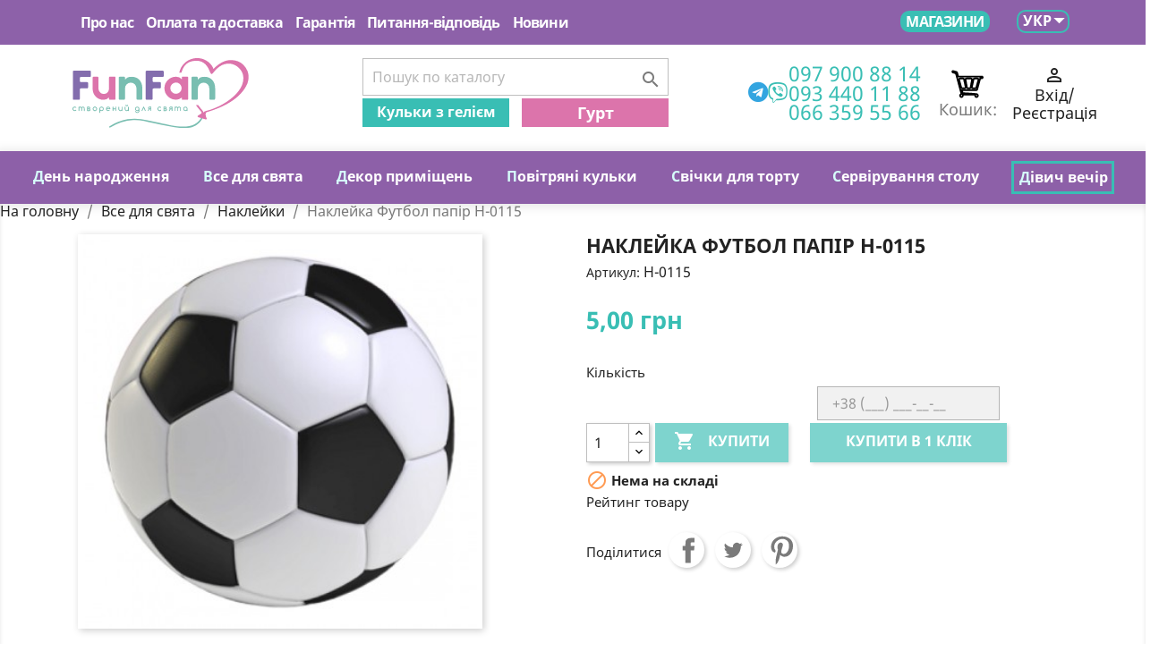

--- FILE ---
content_type: text/html; charset=utf-8
request_url: https://funfan.ua/naklejki/naklejka-futbol-n-0115-8316
body_size: 24086
content:
<!doctype html>
<html lang="uk">

  <head>
    
      
  <meta charset="utf-8">


  <meta http-equiv="x-ua-compatible" content="ie=edge">



  <link rel="canonical" href="https://funfan.ua/naklejki/naklejka-futbol-n-0115-8316">


  <title>Наклейка Футбол ≡ купити за 2.00 грн | funfan.ua</title>


  <meta name="description" content="Наклейка Футбол в інтернет-магазині funfan.ua ① 2.00 грн. завжди в наявності ② Виробництво Україна ③ Доставка поштою ④ ☎ Деталі по телефону Кредит +38 097 900 88 14">
  <meta name="keywords" content="">
        <link rel="canonical" href="https://funfan.ua/naklejki/naklejka-futbol-n-0115-8316">
  
  
                  <link rel="alternate" href="https://funfan.ua/naklejki/naklejka-futbol-n-0115-8316" hreflang="uk">
                  <link rel="alternate" href="https://funfan.ua/ru/naklejki/naklejka-futbol-n-0115-8316" hreflang="ru">
        


<script type="930e76d3391b851fc000e251-text/javascript">
  console.log("product");
</script>




  <!-- Chrome, Firefox OS and Opera -->
<meta name="theme-color" content="#8d61a9">
<!-- Windows Phone -->
<meta name="msapplication-navbutton-color" content="#8d61a9">
<!-- iOS Safari -->
<meta name="apple-mobile-web-app-capable" content="yes">
<meta name="apple-mobile-web-app-status-bar-style" content="#8d61a9">
  <meta name="viewport" content="width=device-width, initial-scale=1">



  <link rel="icon" type="image/vnd.microsoft.icon" href="/img/favicon.ico?1556535440">
  <link rel="shortcut icon" type="image/x-icon" href="/img/favicon.ico?1556535440">



  <link href="https://cdnjs.cloudflare.com/ajax/libs/font-awesome/5.8.2/css/all.min.css" rel="stylesheet">
      <link rel="stylesheet" href="https://funfan.ua/themes/funfan/assets/cache/theme-714d5b338.css" type="text/css" media="all">






  

  <script type="930e76d3391b851fc000e251-text/javascript">
        var areviewer_ajax_link = "https:\/\/funfan.ua\/module\/areviewer\/ajax";
        var areviewer_id_product = 8316;
        var areviews_count = {"8316":0};
        var areviews_messages = {"maximum_files":"\u041c\u043e\u0436\u043b\u0438\u0432\u043e \u0437\u0430\u0433\u0440\u0443\u0437\u0438\u0442\u0438 \u0442\u0456\u043b\u044c\u043a\u0438 %s \u0444\u0430\u0439\u043b(\u0456\u0432) \u043c\u0430\u043a\u0441\u0438\u043c\u0443\u043c.","drop":"\u041a\u0438\u0434\u0430\u0439\u0442\u0435","already_added":"\u0422\u0430\u043a\u0438\u0439 \u0444\u0430\u0439\u043b \u0432\u0436\u0435 \u0434\u043e\u0434\u0430\u043d\u043e.","maximum_upload":"\u041f\u0435\u0440\u0435\u0432\u0438\u0449\u0435\u043d\u043e \u043c\u0430\u043a\u0441\u0438\u043c\u0430\u043b\u044c\u043d\u0438\u0439 \u0440\u043e\u0437\u043c\u0456\u0440 \u0444\u0430\u0439\u043b\u0443 %s. ","upload_max_filesize":134217728,"post_max_size":134217728};
        var asocialloginer_validation_messages = {"email_phone_format_error":"\u041d\u0435\u0432\u0456\u0440\u043d\u0438\u0439 \u0444\u043e\u0440\u043c\u0430\u0442 \u0435\u043c\u0435\u0439\u043b \u0430\u0434\u0440\u0435\u0441\u0438 \u0430\u0431\u043e \u0442\u0435\u043b\u0435\u0444\u043e\u043d\u0443"};
        var ecm_novaposhta = {"module_dir":"\/modules\/ecm_novaposhta\/classes\/refresh.php","version":"3.7.5","version_ps":"1.7.6.5","id":"19","show":"0","live":"1","show_another":"0","ac":"0","ecm_checkout_active":false,"capital_top":"1","address_default":0,"page":"cart"};
        var prestashop = {"cart":{"products":[],"totals":{"total":{"type":"total","label":"\u0412\u0441\u044c\u043e\u0433\u043e:","amount":0,"value":"0,00\u00a0\u0433\u0440\u043d"},"total_including_tax":{"type":"total","label":"\u0412\u0441\u044c\u043e\u0433\u043e","amount":0,"value":"0,00\u00a0\u0433\u0440\u043d"},"total_excluding_tax":{"type":"total","label":"\u0420\u0430\u0437\u043e\u043c (\u0431\u0435\u0437 \u043f\u043e\u0434\u0430\u0442\u043a\u0443)","amount":0,"value":"0,00\u00a0\u0433\u0440\u043d"}},"subtotals":{"products":{"type":"products","label":"\u041f\u0456\u0434\u0441\u0443\u043c\u043e\u043a","amount":0,"value":"0,00\u00a0\u0433\u0440\u043d"},"discounts":null,"shipping":{"type":"shipping","label":"\u0414\u043e\u0441\u0442\u0430\u0432\u043a\u0430","amount":0,"value":"\u0417\u0433\u0456\u0434\u043d\u043e \u0442\u0430\u0440\u0438\u0444\u0430\u043c \u043f\u0435\u0440\u0435\u0432\u0456\u0437\u043d\u0438\u043a\u0430"},"tax":null},"products_count":0,"summary_string":"0 \u0448\u0442.","vouchers":{"allowed":1,"added":[]},"discounts":[],"minimalPurchase":0,"minimalPurchaseRequired":""},"currency":{"name":"\u0423\u043a\u0440\u0430\u0457\u043d\u0441\u044c\u043a\u0430 \u0433\u0440\u0438\u0432\u043d\u044f","iso_code":"UAH","iso_code_num":"980","sign":"\u0433\u0440\u043d"},"customer":{"lastname":null,"firstname":null,"email":null,"birthday":null,"newsletter":null,"newsletter_date_add":null,"optin":null,"website":null,"company":null,"siret":null,"ape":null,"is_logged":false,"gender":{"type":null,"name":null},"addresses":[]},"language":{"name":"\u0423\u043a\u0440\u0430\u0457\u043d\u0441\u044c\u043a\u0430 (Ukrainian)","iso_code":"uk","locale":"uk-UA","language_code":"uk","is_rtl":"0","date_format_lite":"Y-m-d","date_format_full":"Y-m-d H:i:s","id":1},"page":{"title":"","canonical":null,"meta":{"title":"\u041d\u0430\u043a\u043b\u0435\u0439\u043a\u0430 \u0424\u0443\u0442\u0431\u043e\u043b \u2261 \u043a\u0443\u043f\u0438\u0442\u0438 \u0437\u0430 2.00 \u0433\u0440\u043d | funfan.ua","description":"\u041d\u0430\u043a\u043b\u0435\u0439\u043a\u0430 \u0424\u0443\u0442\u0431\u043e\u043b \u0432 \u0456\u043d\u0442\u0435\u0440\u043d\u0435\u0442-\u043c\u0430\u0433\u0430\u0437\u0438\u043d\u0456 funfan.ua \u2460 2.00 \u0433\u0440\u043d. \u0437\u0430\u0432\u0436\u0434\u0438 \u0432 \u043d\u0430\u044f\u0432\u043d\u043e\u0441\u0442\u0456 \u2461 \u0412\u0438\u0440\u043e\u0431\u043d\u0438\u0446\u0442\u0432\u043e \u0423\u043a\u0440\u0430\u0457\u043d\u0430 \u2462 \u0414\u043e\u0441\u0442\u0430\u0432\u043a\u0430 \u043f\u043e\u0448\u0442\u043e\u044e \u2463 \u260e \u0414\u0435\u0442\u0430\u043b\u0456 \u043f\u043e \u0442\u0435\u043b\u0435\u0444\u043e\u043d\u0443 \u041a\u0440\u0435\u0434\u0438\u0442 +38 097 900 88 14","keywords":"","robots":"index"},"page_name":"product","body_classes":{"lang-uk":true,"lang-rtl":false,"country-UA":true,"currency-UAH":true,"layout-full-width":true,"page-product":true,"tax-display-disabled":true,"product-id-8316":true,"product-\u041d\u0430\u043a\u043b\u0435\u0439\u043a\u0430 \u0424\u0443\u0442\u0431\u043e\u043b \u043f\u0430\u043f\u0456\u0440 \u041d-0115":true,"product-id-category-285":true,"product-id-manufacturer-7":true,"product-id-supplier-0":true,"product-available-for-order":true},"admin_notifications":[]},"shop":{"name":"FUNFAN","logo":"\/img\/funfan-logo-1553603200.jpg","stores_icon":"\/img\/logo_stores.png","favicon":"\/img\/favicon.ico"},"urls":{"base_url":"https:\/\/funfan.ua\/","current_url":"https:\/\/funfan.ua\/naklejki\/naklejka-futbol-n-0115-8316","shop_domain_url":"https:\/\/funfan.ua","img_ps_url":"https:\/\/funfan.ua\/img\/","img_cat_url":"https:\/\/funfan.ua\/img\/c\/","img_lang_url":"https:\/\/funfan.ua\/img\/l\/","img_prod_url":"https:\/\/funfan.ua\/img\/p\/","img_manu_url":"https:\/\/funfan.ua\/img\/m\/","img_sup_url":"https:\/\/funfan.ua\/img\/su\/","img_ship_url":"https:\/\/funfan.ua\/img\/s\/","img_store_url":"https:\/\/funfan.ua\/img\/st\/","img_col_url":"https:\/\/funfan.ua\/img\/co\/","img_url":"https:\/\/funfan.ua\/themes\/funfan\/assets\/img\/","css_url":"https:\/\/funfan.ua\/themes\/funfan\/assets\/css\/","js_url":"https:\/\/funfan.ua\/themes\/funfan\/assets\/js\/","pic_url":"https:\/\/funfan.ua\/upload\/","pages":{"address":"https:\/\/funfan.ua\/address","addresses":"https:\/\/funfan.ua\/addresses","authentication":"https:\/\/funfan.ua\/login","cart":"https:\/\/funfan.ua\/cart","category":"https:\/\/funfan.ua\/index.php?controller=category","cms":"https:\/\/funfan.ua\/index.php?controller=cms","contact":"https:\/\/funfan.ua\/contact-us","discount":"https:\/\/funfan.ua\/discount","guest_tracking":"https:\/\/funfan.ua\/guest-tracking","history":"https:\/\/funfan.ua\/order-history","identity":"https:\/\/funfan.ua\/identity","index":"https:\/\/funfan.ua\/","my_account":"https:\/\/funfan.ua\/my-account","order_confirmation":"https:\/\/funfan.ua\/order-confirmation","order_detail":"https:\/\/funfan.ua\/index.php?controller=order-detail","order_follow":"https:\/\/funfan.ua\/order-follow","order":"https:\/\/funfan.ua\/order","order_return":"https:\/\/funfan.ua\/index.php?controller=order-return","order_slip":"https:\/\/funfan.ua\/credit-slip","pagenotfound":"https:\/\/funfan.ua\/page-not-found","password":"https:\/\/funfan.ua\/password-recovery","pdf_invoice":"https:\/\/funfan.ua\/index.php?controller=pdf-invoice","pdf_order_return":"https:\/\/funfan.ua\/index.php?controller=pdf-order-return","pdf_order_slip":"https:\/\/funfan.ua\/index.php?controller=pdf-order-slip","prices_drop":"https:\/\/funfan.ua\/prices-drop","product":"https:\/\/funfan.ua\/index.php?controller=product","search":"https:\/\/funfan.ua\/search","sitemap":"https:\/\/funfan.ua\/\u041c\u0430\u043f\u0430","stores":"https:\/\/funfan.ua\/stores","supplier":"https:\/\/funfan.ua\/supplier","register":"https:\/\/funfan.ua\/login?create_account=1","order_login":"https:\/\/funfan.ua\/order?login=1"},"alternative_langs":{"uk":"https:\/\/funfan.ua\/naklejki\/naklejka-futbol-n-0115-8316","ru":"https:\/\/funfan.ua\/ru\/naklejki\/naklejka-futbol-n-0115-8316"},"theme_assets":"\/themes\/funfan\/assets\/","actions":{"logout":"https:\/\/funfan.ua\/?mylogout="},"no_picture_image":{"bySize":{"small_default":{"url":"https:\/\/funfan.ua\/img\/p\/uk-default-small_default.jpg","width":98,"height":98},"cart_default":{"url":"https:\/\/funfan.ua\/img\/p\/uk-default-cart_default.jpg","width":125,"height":125},"home_default":{"url":"https:\/\/funfan.ua\/img\/p\/uk-default-home_default.jpg","width":250,"height":250},"medium_default":{"url":"https:\/\/funfan.ua\/img\/p\/uk-default-medium_default.jpg","width":452,"height":452},"large_default":{"url":"https:\/\/funfan.ua\/img\/p\/uk-default-large_default.jpg","width":800,"height":800}},"small":{"url":"https:\/\/funfan.ua\/img\/p\/uk-default-small_default.jpg","width":98,"height":98},"medium":{"url":"https:\/\/funfan.ua\/img\/p\/uk-default-home_default.jpg","width":250,"height":250},"large":{"url":"https:\/\/funfan.ua\/img\/p\/uk-default-large_default.jpg","width":800,"height":800},"legend":""}},"configuration":{"display_taxes_label":false,"display_prices_tax_incl":false,"is_catalog":false,"show_prices":true,"opt_in":{"partner":true},"quantity_discount":{"type":"discount","label":"\u0417\u043d\u0438\u0436\u043a\u0430"},"voucher_enabled":1,"return_enabled":0},"field_required":[],"breadcrumb":{"links":[{"title":"\u041d\u0430 \u0433\u043e\u043b\u043e\u0432\u043d\u0443","url":"https:\/\/funfan.ua\/"},{"title":"\u0412\u0441\u0435 \u0434\u043b\u044f \u0441\u0432\u044f\u0442\u0430","url":"https:\/\/funfan.ua\/3-vse-dlia-sviata"},{"title":"\u041d\u0430\u043a\u043b\u0435\u0439\u043a\u0438","url":"https:\/\/funfan.ua\/285-naklejki"},{"title":"\u041d\u0430\u043a\u043b\u0435\u0439\u043a\u0430 \u0424\u0443\u0442\u0431\u043e\u043b \u043f\u0430\u043f\u0456\u0440 \u041d-0115","url":"https:\/\/funfan.ua\/naklejki\/naklejka-futbol-n-0115-8316"}],"count":4},"link":{"protocol_link":"https:\/\/","protocol_content":"https:\/\/"},"time":1762672049,"static_token":"a0b579db440c0f5beedda19a6054e718","token":"ebe89b8d0ff5bb6ff89e065fcca9fe0a"};
        var psemailsubscription_subscription = "https:\/\/funfan.ua\/module\/ps_emailsubscription\/subscription";
      </script>



    <script async src="https://www.googletagmanager.com/gtag/js?id=G-ZMDT9MD2XD" type="930e76d3391b851fc000e251-text/javascript"></script>
  <script type="930e76d3391b851fc000e251-text/javascript">
    window.dataLayer = window.dataLayer || [];
    function gtag(){dataLayer.push(arguments);}
    gtag('js', new Date());
    gtag(
      'config',
      'G-ZMDT9MD2XD',
      {
        'debug_mode':false
                              }
    );
  </script>

 <script type="930e76d3391b851fc000e251-text/javascript">
          document.addEventListener('DOMContentLoaded', function() {
        $('article[data-id-product="47048"] a.quick-view').on(
                "click",
                function() {
                    gtag("event", "select_item", {"send_to":"G-ZMDT9MD2XD","items":{"item_id":47048,"item_name":"Подарункові пакети асорті 10 шт.\/пач.","quantity":1,"price":50,"currency":"UAH","index":0,"item_brand":"","item_category":"katalog-tovariv","item_list_id":"product","item_variant":""}})
                });$('article[data-id-product="47068"] a.quick-view').on(
                "click",
                function() {
                    gtag("event", "select_item", {"send_to":"G-ZMDT9MD2XD","items":{"item_id":47068,"item_name":"Подарунковий пакет Happy Party 10 шт.\/пач.","quantity":1,"price":50,"currency":"UAH","index":1,"item_brand":"","item_category":"novynky","item_list_id":"product","item_variant":""}})
                });$('article[data-id-product="47066"] a.quick-view').on(
                "click",
                function() {
                    gtag("event", "select_item", {"send_to":"G-ZMDT9MD2XD","items":{"item_id":47066,"item_name":"Свічки Олівець омбре біло золоті 6 шт.\/пач.","quantity":1,"price":45,"currency":"UAH","index":2,"item_brand":"","item_category":"novynky","item_list_id":"product","item_variant":""}})
                });$('article[data-id-product="47067"] a.quick-view').on(
                "click",
                function() {
                    gtag("event", "select_item", {"send_to":"G-ZMDT9MD2XD","items":{"item_id":47067,"item_name":"Свічки класичні Олівець омбре срібно рожевіі 6 шт\/уп. парафін  Китай","quantity":1,"price":45,"currency":"UAH","index":3,"item_brand":"","item_category":"novynky","item_list_id":"product","item_variant":""}})
                });$('article[data-id-product="47065"] a.quick-view').on(
                "click",
                function() {
                    gtag("event", "select_item", {"send_to":"G-ZMDT9MD2XD","items":{"item_id":47065,"item_name":"Стрічка атласна оливкова 25 мм","quantity":1,"price":60,"currency":"UAH","index":4,"item_brand":"","item_category":"novynky","item_list_id":"product","item_variant":""}})
                });$('article[data-id-product="47061"] a.quick-view').on(
                "click",
                function() {
                    gtag("event", "select_item", {"send_to":"G-ZMDT9MD2XD","items":{"item_id":47061,"item_name":"Стрічка атласна фіолетова 25 мм","quantity":1,"price":60,"currency":"UAH","index":5,"item_brand":"","item_category":"novynky","item_list_id":"product","item_variant":""}})
                });$('article[data-id-product="47069"] a.quick-view').on(
                "click",
                function() {
                    gtag("event", "select_item", {"send_to":"G-ZMDT9MD2XD","items":{"item_id":47069,"item_name":"Свічки для торта з фігурками Пірати 5шт\/уп","quantity":1,"price":45,"currency":"UAH","index":6,"item_brand":"","item_category":"novynky","item_list_id":"product","item_variant":""}})
                });$('article[data-id-product="47081"] a.quick-view').on(
                "click",
                function() {
                    gtag("event", "select_item", {"send_to":"G-ZMDT9MD2XD","items":{"item_id":47081,"item_name":"Повітряні кульки Щенячий патруль 1 шт","quantity":1,"price":16,"currency":"UAH","index":7,"item_brand":"Belbal","item_category":"novynky","item_list_id":"product","item_variant":""}})
                });
      });
    </script>

<script type="930e76d3391b851fc000e251-text/javascript">


dataLayer = [{
    'ecomm_prodid' : "\u041d-0115",
    'ecomm_pagetype' : 'product',
    'ecomm_totalvalue' : 5,
}]
</script>




<!-- Google Tag Manager -->
<script type="930e76d3391b851fc000e251-text/javascript">(function(w,d,s,l,i){w[l]=w[l]||[];w[l].push({'gtm.start':
new Date().getTime(),event:'gtm.js'});var f=d.getElementsByTagName(s)[0],
j=d.createElement(s),dl=l!='dataLayer'?'&l='+l:'';j.async=true;j.src=
'https://www.googletagmanager.com/gtm.js?id='+i+dl;f.parentNode.insertBefore(j,f);
})(window,document,'script','dataLayer','GTM-N6H4VZG');</script>
<!-- End Google Tag Manager -->







<script type="930e76d3391b851fc000e251-text/javascript">

defer(function () {
  console.log('jquery is loaded');
});

function defer(method) {
    if (window.jQuery) {

    $(document).ready(function(){


      if($("#login-form").length > 0) {

        $('#login-form input[name="email"]').closest('.form-group').find('label').text("E-maіl/Тел.");

        $("div.asocialloginer").remove();


        $("#login-form .form-footer").append('<div class="asocialloginer"><span>Увійти за допомогою</span></div>');

      }
      else {

        $("div.asocialloginer").remove();

        $(".logout").append('<div class="asocialloginer" style="display:none"></div>');



        if ('' !='') {


        $('#email').attr('readonly',true);
        $("#old_passwd").parent().hide();
        $("#old_passwd").val('');
        $('#old_passwd').attr('autocomplete', 'off');
        $('#old_passwd').attr('readonly',true);
        $("#old_passwd").parent().next().hide();
        $("#old_passwd").parent().next().next().hide();
      }
      }


      bt=`<div class="asocialloginer asocialloginer-menu">
      <div class="block-center text-center">
      <button type="link" class="button center-block btn btn-default button-medium text-center">
      <span> <i class="icon-user left"></i>
      <a href="https://funfan.ua/my-account" title="Увійти" rel="nofollow">
      <span>Увійти</span>
      </a>
      </button>
      </div>
      <p></p>
      <p><span>Увійти за допомогою</span></p>
      </div>
      `;
      // $(".login").parent().parent().append('<div class="asocialloginer asocialloginer-menu"><p><a href="https://funfan.ua/my-account" title="Увійти" rel="nofollow"><span>Увійти</span></a></p><p><span>Увійти за допомогою</span></p></div>');
       $(".login").parent().parent().append(bt);


      $(".login").each(function(i){

        $(this).parent().parent().on("hover", function(){

          $('.asocialloginer-menu').show();

        });
        $(this).parent().parent().on("mouseleave", function(){

           $('.asocialloginer-menu').hide();

        });

      });

      $(".asocialloginerGPlusSignIn").each(function(i){
        $(this).on("click", function(){

          $("#gglsigninbtn").click();
        });
      });


      $(".logout").each(function(i){

        $(this).on("click", function(){

          // localStorage.setItem("logingout", 1);
                    
        });


      });

    });
  }
    else
        setTimeout(function() { defer(method) }, 50);
}

  

  


</script>


<script data-keepinline="true" type="930e76d3391b851fc000e251-text/javascript">
    var ajaxGetProductUrl = '//funfan.ua/module/cdc_googletagmanager/async';
    var ajaxShippingEvent = 1;
    var ajaxPaymentEvent = 1;

/* datalayer */
dataLayer = window.dataLayer || [];
    let cdcDatalayer = {"pageCategory":"product","event":"view_item","ecommerce":{"currency":"UAH","items":[{"item_name":"Наклейка Футбол папір Н-0115","item_id":"8316","price":"5","price_tax_exc":"5","item_brand":"FunFan","item_category":"Все для свята","item_category2":"Наклейки","quantity":1}],"value":"5"}};
    dataLayer.push(cdcDatalayer);

/* call to GTM Tag */
(function(w,d,s,l,i){w[l]=w[l]||[];w[l].push({'gtm.start':
new Date().getTime(),event:'gtm.js'});var f=d.getElementsByTagName(s)[0],
j=d.createElement(s),dl=l!='dataLayer'?'&l='+l:'';j.async=true;j.src=
'https://www.googletagmanager.com/gtm.js?id='+i+dl;f.parentNode.insertBefore(j,f);
})(window,document,'script','dataLayer','GTM-N6H4VZG');

/* async call to avoid cache system for dynamic data */
dataLayer.push({
  'event': 'datalayer_ready'
});
</script>

    
  <meta property="og:type" content="product">
  <meta property="og:url" content="https://funfan.ua/naklejki/naklejka-futbol-n-0115-8316">
  <meta property="og:title" content="Наклейка Футбол ≡ купити за 2.00 грн | funfan.ua">
  <meta property="og:site_name" content="FUNFAN">
  <meta property="og:description" content="Наклейка Футбол в інтернет-магазині funfan.ua ① 2.00 грн. завжди в наявності ② Виробництво Україна ③ Доставка поштою ④ ☎ Деталі по телефону Кредит +38 097 900 88 14">
  <meta property="og:image" content="https://funfan.ua/3873-large_default/naklejka-futbol.jpg">
  <meta property="product:pretax_price:amount" content="5">
  <meta property="product:pretax_price:currency" content="UAH">
  <meta property="product:price:amount" content="5">
  <meta property="product:price:currency" content="UAH">
  
                

    
  </head>

  <body id="product" class="lang-uk country-ua currency-uah layout-full-width page-product tax-display-disabled product-id-8316 product-Naklejka-Futbol-papir-N-0115 product-id-category-285 product-id-manufacturer-7 product-id-supplier-0 product-available-for-order">

    
      <!-- Google Tag Manager (noscript) -->
<noscript><iframe src="https://www.googletagmanager.com/ns.html?id=GTM-N6H4VZG"
height="0" width="0" style="display:none;visibility:hidden"></iframe></noscript>
<!-- End Google Tag Manager (noscript) -->



<!-- Google Tag Manager (noscript) -->
<noscript><iframe src="https://www.googletagmanager.com/ns.html?id=GTM-N6H4VZG"
height="0" width="0" style="display:none;visibility:hidden"></iframe></noscript>
<!-- End Google Tag Manager (noscript) -->

    

    <main>
      
              

      <header id="header">
        
          
  <div class="header-banner">
    
  </div>



  <nav class="header-nav">
    <div class="container">
      <div class="row">
          <div class="col-md-12 right-nav">
              <div class="col-md-12 links">
  <div class="row">

      <div class="wrapper topMenu" id="_desktop_links_4">
      <p class="h3 hidden-sm-down">topMenu</p>
                  <ul id="footer_sub_menu_58266" > 
                  <li>
            <a
                id="link-cms-page-4-4"
                class="cms-page-link"
                href="https://funfan.ua/content/4-pro-nas"
                title="Інтернет-магазин товарів для свята FunFan ➦ Кращі ціни ✓ Широкий асортимент продукції ✓ Доставка по всій Україні! Телефонуйте: ☎ (097) 900 88 14, (093) 440 11 88"
                            >
                                                      Про нас
            
            </a>
          </li>
                  <li>
            <a
                id="link-cms-page-6-4"
                class="cms-page-link"
                href="https://funfan.ua/content/6-payment"
                title="Інтернет-магазин товарів для свята FunFan ➦ Доставка по всій Україні ✓ Якісне обслуговування ✓ Кращі ціни ✓ Телефонуйте: ☎ (097) 900 88 14, (093) 440 11 88"
                            >
                                                      Оплата та доставка
            
            </a>
          </li>
                  <li>
            <a
                id="link-cms-page-7-4"
                class="cms-page-link"
                href="https://funfan.ua/content/7-harantiya"
                title="Інтернет-магазин товарів для свята FunFan ➦ Умови гарантії і повернення ✓ Терміни та порядок надання гарантії ✓ Телефонуйте: ☎ (097) 900 88 14, (093) 440 11 88"
                            >
                                                      Гарантія
            
            </a>
          </li>
                  <li>
            <a
                id="link-cms-page-8-4"
                class="cms-page-link"
                href="https://funfan.ua/content/8-pitannya-vidpovid"
                title="Інтернет-магазин товарів для свята FunFan ➦ Допомога клієнту ✓ Як оформити замовлення ✓ Як оплатити придбанний товар ✓ Телефонуйте: ☎ (097) 900 88 14, (093) 440 11 88"
                            >
                                                      Питання-відповідь
            
            </a>
          </li>
                  <li>
            <a
                id="link-custom-page-novini-4"
                class="custom-page-link"
                href="/smartblog"
                title=""
                            >
                             Новини
            
            </a>
          </li>
              </ul>
    </div>
      <div class="wrapper topmenu2" id="_desktop_links_6">
      <p class="h3 hidden-sm-down">topmenu2</p>
                  <ul id="footer_sub_menu_90062" > 
                  <li>
            <a
                id="link-cms-page-10-6"
                class="cms-page-link"
                href="https://funfan.ua/content/10-hurtovi-umovy"
                title="Інтернет-магазин товарів для свята FunFan ➦ Зручна система співпраці для оптових клієнтів ✓ Умови придбання товарів оптом ✓ Телефонуйте: ☎ (097) 299 00 77"
                            >
                                                      Гурт
            
            </a>
          </li>
                  <li>
            <a
                id="link-static-page-stores-6"
                class="cms-page-link"
                href="https://funfan.ua/stores"
                title=""
                            >
                             Магазини
            
            </a>
          </li>
              </ul>
    </div>
    </div>
</div>
<div id="_desktop_language_selector">
  <div class="language-selector-wrapper">
        <div class="language-selector dropdown js-dropdown">
      <button data-toggle="dropdown" class="hidden-sm-down btn-unstyle" aria-haspopup="true" aria-expanded="false" aria-label="Розкривний список мов">
        <span class="expand-more">Укр</span>
        <i class="material-icons expand-more">&#xE5C5;</i>
      </button>


      <ul class="dropdown-menu hidden-sm-down" aria-labelledby="language-selector-label">
                  <li  class="current" >

                                        
            <a href="https://funfan.ua/naklejki/naklejka-futbol-n-0115-8316" class="dropdown-item" data-iso-code="uk">Українська</a>
          </li>
                  <li >

                                        
            <a href="https://funfan.ua/ru/naklejki/naklejka-futbol-n-0115-8316" class="dropdown-item" data-iso-code="ru">Русский</a>
          </li>
              </ul>
      
      <ul class="mobile-lang-selector" aria-labelledby="language-selector-label">
                  <li  class="current" >
            <a href="https://funfan.ua/naklejki/naklejka-futbol-n-0115-8316" data-iso-code="uk">Укр</a>
          </li>
                  <li >
            <a href="https://funfan.ua/ru/naklejki/naklejka-futbol-n-0115-8316" data-iso-code="ru">Рус</a>
          </li>
              </ul>
    </div>
  </div>
</div>

          </div>
        </div>
        <div class="hidden-md-up text-sm-center mobile">
          <div class="float-xs-left " id="menu-icon">
            <i class="material-icons d-inline">&#xE5D2;</i>
          </div>
          <div class="float-xs-left" id="_mobile_search_widget"></div>

          <div class="float-xs-right " id="_mobile_cart"></div>

          <div class="clearfix"></div>
        </div>
    </div>
  </nav>



  <div class="header-top">
    <div class="container">
       <div class="row">
        <div class="col-md-3 hidden-sm-down" id="_desktop_logo">
                            <a href="https://funfan.ua/">
                <img class="logo img-responsive" src="https://funfan.ua/img/funfan-logo.svg" alt="FUNFAN">
                </a>
                    </div>
        <div class="col-md-9 col-sm-12 position-static hidden-sm-down">
          









<div class="menu js-top-menu position-static hidden-sm-down" id="_desktop_top_menu">
      
          <ul class="top-menu" id="top-menu" data-depth="0">
                    <li class="category" id="category-2">
                          <a
                class="dropdown-item"
                href="#" data-depth="0"
                              >
                                                    
                                Каталог товарів
              </a>
                            <div  class="popover sub-menu js-sub-menu collapse" id="top_sub_menu_48249">
                  <ul class="top-menu list-inline"  data-depth="1">
                                                                  <li class="category list-inline-item" id="category-13">

                        <a
                          class="has-subcat"
                          href="https://funfan.ua/13-den-narodzhennia" data-depth=""
                          
                        ><span>Д</span>ень народження
                        </a>
                                                    <div  class="popover sub-menu collapse" id="top_sub_menu_74459">
                              <ul class="top-menu" data-depth="2">

                                
                                  <li class="category " id="category-100">

                                    

                                    <a
                                      class=""
                                      href="https://funfan.ua/100-havaiska-vechirka" data-depth="3"
                                                                          >
                                                                            <div class="" style="background:url('https://funfan.ua/img/c/thumbinals.svg#thumb_100') no-repeat top left;">

                                      </div>

                                                                                                                  <span>Гавайська вечірка</span>
                                    </a>
                                  </li>
                                
                                  <li class="category " id="category-144">

                                    

                                    <a
                                      class=""
                                      href="https://funfan.ua/144-kolorova-vechirka" data-depth="3"
                                                                          >
                                                                            <div class="" style="background:url('https://funfan.ua/img/c/thumbinals.svg#thumb_144') no-repeat top left;">

                                      </div>

                                                                                                                  <span>Кольорова вечірка</span>
                                    </a>
                                  </li>
                                
                                  <li class="category " id="category-236">

                                    

                                    <a
                                      class=""
                                      href="https://funfan.ua/236-flamingo" data-depth="3"
                                                                          >
                                                                            <div class="" style="background:url('https://funfan.ua/img/c/thumbinals.svg#thumb_236') no-repeat top left;">

                                      </div>

                                                                                                                  <span>Фламінго</span>
                                    </a>
                                  </li>
                                
                                  <li class="category " id="category-150">

                                    

                                    <a
                                      class=""
                                      href="https://funfan.ua/150-iedynorih" data-depth="3"
                                                                          >
                                                                            <div class="" style="background:url('https://funfan.ua/img/c/thumbinals.svg#thumb_150') no-repeat top left;">

                                      </div>

                                                                                                                  <span>Єдиноріг</span>
                                    </a>
                                  </li>
                                
                                  <li class="category " id="category-106">

                                    

                                    <a
                                      class=""
                                      href="https://funfan.ua/106-horokh" data-depth="3"
                                                                          >
                                                                            <div class="" style="background:url('https://funfan.ua/img/c/thumbinals.svg#thumb_106') no-repeat top left;">

                                      </div>

                                                                                                                  <span>Горох</span>
                                    </a>
                                  </li>
                                
                                  <li class="category " id="category-75">

                                    

                                    <a
                                      class=""
                                      href="https://funfan.ua/75-happy-birthday" data-depth="3"
                                                                          >
                                                                            <div class="" style="background:url('https://funfan.ua/img/c/thumbinals.svg#thumb_75') no-repeat top left;">

                                      </div>

                                                                                                                  <span>Happy Birthday</span>
                                    </a>
                                  </li>
                                
                                  <li class="category " id="category-255">

                                    

                                    <a
                                      class=""
                                      href="https://funfan.ua/255-z-dnem-narodzhennya" data-depth="3"
                                                                          >
                                                                            <div class="" style="background:url('https://funfan.ua/img/c/thumbinals.svg#thumb_255') no-repeat top left;">

                                      </div>

                                                                                                                  <span>З Днем Народження</span>
                                    </a>
                                  </li>
                                
                                  <li class="category " id="category-104">

                                    

                                    <a
                                      class=""
                                      href="https://funfan.ua/104-dlia-zakokhanykh" data-depth="3"
                                                                          >
                                                                            <div class="" style="background:url('https://funfan.ua/img/c/thumbinals.svg#thumb_104') no-repeat top left;">

                                      </div>

                                                                                                                  <span>Для закоханих</span>
                                    </a>
                                  </li>
                                
                                  <li class="category " id="category-89">

                                    

                                    <a
                                      class=""
                                      href="https://funfan.ua/89-vusata-vechirka" data-depth="3"
                                                                          >
                                                                            <div class="" style="background:url('https://funfan.ua/img/c/thumbinals.svg#thumb_89') no-repeat top left;">

                                      </div>

                                                                                                                  <span>Вусата вечірка</span>
                                    </a>
                                  </li>
                                
                                  <li class="category " id="category-257">

                                    

                                    <a
                                      class=""
                                      href="https://funfan.ua/257-baby-shower" data-depth="3"
                                                                          >
                                                                            <div class="" style="background:url('https://funfan.ua/img/c/thumbinals.svg#thumb_257') no-repeat top left;">

                                      </div>

                                                                                                                  <span>Baby shower</span>
                                    </a>
                                  </li>
                                
                                  <li class="category " id="category-79">

                                    

                                    <a
                                      class=""
                                      href="https://funfan.ua/79-vipiska-iz-roddomu" data-depth="3"
                                                                          >
                                                                            <div class="" style="background:url('https://funfan.ua/img/c/thumbinals.svg#thumb_79') no-repeat top left;">

                                      </div>

                                                                                                                  <span>Виписка із роддому</span>
                                    </a>
                                  </li>
                                
                                  <li class="category " id="category-80">

                                    

                                    <a
                                      class=""
                                      href="https://funfan.ua/80-pershyi-den-narodzhennia" data-depth="3"
                                                                          >
                                                                            <div class="" style="background:url('https://funfan.ua/img/c/thumbinals.svg#thumb_80') no-repeat top left;">

                                      </div>

                                                                                                                  <span>1-й День Народження</span>
                                    </a>
                                  </li>
                                
                                  <li class="category " id="category-193">

                                    

                                    <a
                                      class=""
                                      href="https://funfan.ua/193-donuts-party" data-depth="3"
                                                                          >
                                                                            <div class="" style="background:url('https://funfan.ua/img/c/thumbinals.svg#thumb_193') no-repeat top left;">

                                      </div>

                                                                                                                  <span>Donuts party</span>
                                    </a>
                                  </li>
                                
                                  <li class="category " id="category-196">

                                    

                                    <a
                                      class=""
                                      href="https://funfan.ua/196-hatchimals" data-depth="3"
                                                                          >
                                                                            <div class="" style="background:url('https://funfan.ua/img/c/thumbinals.svg#thumb_196') no-repeat top left;">

                                      </div>

                                                                                                                  <span>Hatchimals</span>
                                    </a>
                                  </li>
                                
                                  <li class="category " id="category-82">

                                    

                                    <a
                                      class=""
                                      href="https://funfan.ua/82-minnie-maus" data-depth="3"
                                                                          >
                                                                            <div class="" style="background:url('https://funfan.ua/img/c/thumbinals.svg#thumb_82') no-repeat top left;">

                                      </div>

                                                                                                                  <span>Мінні Маус</span>
                                    </a>
                                  </li>
                                
                                  <li class="category " id="category-81">

                                    

                                    <a
                                      class=""
                                      href="https://funfan.ua/81-mikki-maus" data-depth="3"
                                                                          >
                                                                            <div class="" style="background:url('https://funfan.ua/img/c/thumbinals.svg#thumb_81') no-repeat top left;">

                                      </div>

                                                                                                                  <span>Міккі Маус</span>
                                    </a>
                                  </li>
                                
                                  <li class="category " id="category-85">

                                    

                                    <a
                                      class=""
                                      href="https://funfan.ua/85-pryntsesa" data-depth="3"
                                                                          >
                                                                            <div class="" style="background:url('https://funfan.ua/img/c/thumbinals.svg#thumb_85') no-repeat top left;">

                                      </div>

                                                                                                                  <span>Принцеса</span>
                                    </a>
                                  </li>
                                
                                  <li class="category " id="category-87">

                                    

                                    <a
                                      class=""
                                      href="https://funfan.ua/87-pryntsesa-sofiia" data-depth="3"
                                                                          >
                                                                            <div class="" style="background:url('https://funfan.ua/img/c/thumbinals.svg#thumb_87') no-repeat top left;">

                                      </div>

                                                                                                                  <span>Принцеса Софія</span>
                                    </a>
                                  </li>
                                
                                  <li class="category " id="category-90">

                                    

                                    <a
                                      class=""
                                      href="https://funfan.ua/90-football" data-depth="3"
                                                                          >
                                                                            <div class="" style="background:url('https://funfan.ua/img/c/thumbinals.svg#thumb_90') no-repeat top left;">

                                      </div>

                                                                                                                  <span>Футбол</span>
                                    </a>
                                  </li>
                                
                                  <li class="category " id="category-91">

                                    

                                    <a
                                      class=""
                                      href="https://funfan.ua/91-piraty" data-depth="3"
                                                                          >
                                                                            <div class="" style="background:url('https://funfan.ua/img/c/thumbinals.svg#thumb_91') no-repeat top left;">

                                      </div>

                                                                                                                  <span>Пірати</span>
                                    </a>
                                  </li>
                                
                                  <li class="category " id="category-97">

                                    

                                    <a
                                      class=""
                                      href="https://funfan.ua/97-hello-kitty" data-depth="3"
                                                                          >
                                                                            <div class="" style="background:url('https://funfan.ua/img/c/thumbinals.svg#thumb_97') no-repeat top left;">

                                      </div>

                                                                                                                  <span>Hello Kitty</span>
                                    </a>
                                  </li>
                                
                                  <li class="category " id="category-98">

                                    

                                    <a
                                      class=""
                                      href="https://funfan.ua/98-my-little-pony-53" data-depth="3"
                                                                          >
                                                                            <div class="" style="background:url('https://funfan.ua/img/c/thumbinals.svg#thumb_98') no-repeat top left;">

                                      </div>

                                                                                                                  <span>My Little Pony</span>
                                    </a>
                                  </li>
                                
                                  <li class="category " id="category-103">

                                    

                                    <a
                                      class=""
                                      href="https://funfan.ua/103-shheniachyi-patrul" data-depth="3"
                                                                          >
                                                                            <div class="" style="background:url('https://funfan.ua/img/c/thumbinals.svg#thumb_103') no-repeat top left;">

                                      </div>

                                                                                                                  <span>Щенячий патруль</span>
                                    </a>
                                  </li>
                                
                                  <li class="category " id="category-105">

                                    

                                    <a
                                      class=""
                                      href="https://funfan.ua/105-politsiya" data-depth="3"
                                                                          >
                                                                            <div class="" style="background:url('https://funfan.ua/img/c/thumbinals.svg#thumb_105') no-repeat top left;">

                                      </div>

                                                                                                                  <span>Поліція</span>
                                    </a>
                                  </li>
                                
                                  <li class="category " id="category-101">

                                    

                                    <a
                                      class=""
                                      href="https://funfan.ua/101-balet" data-depth="3"
                                                                          >
                                                                            <div class="" style="background:url('https://funfan.ua/img/c/thumbinals.svg#thumb_101') no-repeat top left;">

                                      </div>

                                                                                                                  <span>Балет</span>
                                    </a>
                                  </li>
                                
                                  <li class="category " id="category-102">

                                    

                                    <a
                                      class=""
                                      href="https://funfan.ua/102-paryzh" data-depth="3"
                                                                          >
                                                                            <div class="" style="background:url('https://funfan.ua/img/c/thumbinals.svg#thumb_102') no-repeat top left;">

                                      </div>

                                                                                                                  <span>Париж</span>
                                    </a>
                                  </li>
                                
                                  <li class="category " id="category-96">

                                    

                                    <a
                                      class=""
                                      href="https://funfan.ua/96-spiderman" data-depth="3"
                                                                          >
                                                                            <div class="" style="background:url('https://funfan.ua/img/c/thumbinals.svg#thumb_96') no-repeat top left;">

                                      </div>

                                                                                                                  <span>Spiderman</span>
                                    </a>
                                  </li>
                                
                                  <li class="category " id="category-76">

                                    

                                    <a
                                      class=""
                                      href="https://funfan.ua/76-zootropolis" data-depth="3"
                                                                          >
                                                                            <div class="" style="background:url('https://funfan.ua/img/c/thumbinals.svg#thumb_76') no-repeat top left;">

                                      </div>

                                                                                                                  <span>Зоотрополіс</span>
                                    </a>
                                  </li>
                                
                                  <li class="category " id="category-83">

                                    

                                    <a
                                      class=""
                                      href="https://funfan.ua/83-posipaky" data-depth="3"
                                                                          >
                                                                            <div class="" style="background:url('https://funfan.ua/img/c/thumbinals.svg#thumb_83') no-repeat top left;">

                                      </div>

                                                                                                                  <span>Посіпаки (Міньйони)</span>
                                    </a>
                                  </li>
                                
                                  <li class="category " id="category-142">

                                    

                                    <a
                                      class=""
                                      href="https://funfan.ua/142-nindziago" data-depth="3"
                                                                          >
                                                                            <div class="" style="background:url('https://funfan.ua/img/c/thumbinals.svg#thumb_142') no-repeat top left;">

                                      </div>

                                                                                                                  <span>Ніндзяґо</span>
                                    </a>
                                  </li>
                                
                                  <li class="category " id="category-77">

                                    

                                    <a
                                      class=""
                                      href="https://funfan.ua/77-tsyrk" data-depth="3"
                                                                          >
                                                                            <div class="" style="background:url('https://funfan.ua/img/c/thumbinals.svg#thumb_77') no-repeat top left;">

                                      </div>

                                                                                                                  <span>Цирк</span>
                                    </a>
                                  </li>
                                
                                  <li class="category " id="category-92">

                                    

                                    <a
                                      class=""
                                      href="https://funfan.ua/92-tachky" data-depth="3"
                                                                          >
                                                                            <div class="" style="background:url('https://funfan.ua/img/c/thumbinals.svg#thumb_92') no-repeat top left;">

                                      </div>

                                                                                                                  <span>Тачки</span>
                                    </a>
                                  </li>
                                
                                  <li class="category " id="category-95">

                                    

                                    <a
                                      class=""
                                      href="https://funfan.ua/95-winipukh" data-depth="3"
                                                                          >
                                                                            <div class="" style="background:url('https://funfan.ua/img/c/thumbinals.svg#thumb_95') no-repeat top left;">

                                      </div>

                                                                                                                  <span>Winnie Pooh</span>
                                    </a>
                                  </li>
                                
                                  <li class="category " id="category-136">

                                    

                                    <a
                                      class=""
                                      href="https://funfan.ua/136-svynka-pepa" data-depth="3"
                                                                          >
                                                                            <div class="" style="background:url('https://funfan.ua/img/c/thumbinals.svg#thumb_136') no-repeat top left;">

                                      </div>

                                                                                                                  <span>Свинка Пепа</span>
                                    </a>
                                  </li>
                                
                                  <li class="category " id="category-84">

                                    

                                    <a
                                      class=""
                                      href="https://funfan.ua/84-fiksyky" data-depth="3"
                                                                          >
                                                                            <div class="" style="background:url('https://funfan.ua/img/c/thumbinals.svg#thumb_84') no-repeat top left;">

                                      </div>

                                                                                                                  <span>Фіксики</span>
                                    </a>
                                  </li>
                                
                                  <li class="category " id="category-94">

                                    

                                    <a
                                      class=""
                                      href="https://funfan.ua/94-angry-birds" data-depth="3"
                                                                          >
                                                                            <div class="" style="background:url('https://funfan.ua/img/c/thumbinals.svg#thumb_94') no-repeat top left;">

                                      </div>

                                                                                                                  <span>Angry Birds</span>
                                    </a>
                                  </li>
                                
                                  <li class="category " id="category-240">

                                    

                                    <a
                                      class=""
                                      href="https://funfan.ua/240-kosmos" data-depth="3"
                                                                          >
                                                                            <div class="" style="background:url('https://funfan.ua/img/c/thumbinals.svg#thumb_240') no-repeat top left;">

                                      </div>

                                                                                                                  <span>Космос</span>
                                    </a>
                                  </li>
                                
                                  <li class="category " id="category-241">

                                    

                                    <a
                                      class=""
                                      href="https://funfan.ua/241-dinozavri" data-depth="3"
                                                                          >
                                                                            <div class="" style="background:url('https://funfan.ua/img/c/thumbinals.svg#thumb_241') no-repeat top left;">

                                      </div>

                                                                                                                  <span>Динозаври</span>
                                    </a>
                                  </li>
                                
                                  <li class="category " id="category-254">

                                    

                                    <a
                                      class=""
                                      href="https://funfan.ua/254-lol" data-depth="3"
                                                                          >
                                                                            <div class="" style="background:url('https://funfan.ua/img/c/thumbinals.svg#thumb_254') no-repeat top left;">

                                      </div>

                                                                                                                  <span>L.O.L</span>
                                    </a>
                                  </li>
                                
                                  <li class="category " id="category-266">

                                    

                                    <a
                                      class=""
                                      href="https://funfan.ua/266-socialni-merezhi" data-depth="3"
                                                                          >
                                                                            <div class="" style="background:url('https://funfan.ua/img/c/thumbinals.svg#thumb_266') no-repeat top left;">

                                      </div>

                                                                                                                  <span>Соціальні мережі</span>
                                    </a>
                                  </li>
                                
                                  <li class="category " id="category-282">

                                    

                                    <a
                                      class=""
                                      href="https://funfan.ua/282-rusalochka" data-depth="3"
                                                                          >
                                                                            <div class="" style="background:url('https://funfan.ua/img/c/thumbinals.svg#thumb_282') no-repeat top left;">

                                      </div>

                                                                                                                  <span>Русалочка</span>
                                    </a>
                                  </li>
                                                              </ul>
                            </div>
                          
                      </li>
                                                                  <li class="category list-inline-item" id="category-3">

                        <a
                          class="has-subcat"
                          href="https://funfan.ua/3-vse-dlia-sviata" data-depth=""
                          
                        ><span>В</span>се для свята
                        </a>
                                                    <div  class="popover sub-menu collapse" id="top_sub_menu_68603">
                              <ul class="top-menu" data-depth="2">

                                
                                  <li class="category " id="category-18">

                                    

                                    <a
                                      class=""
                                      href="https://funfan.ua/18-kovpachky-sviatkovi" data-depth="3"
                                                                          >
                                                                            <div class="" style="background:url('https://funfan.ua/img/c/thumbinals.svg#thumb_18') no-repeat top left;">

                                      </div>

                                                                                                                  <span>Ковпачки святкові</span>
                                    </a>
                                  </li>
                                
                                  <li class="category " id="category-19">

                                    

                                    <a
                                      class=""
                                      href="https://funfan.ua/19-dudki" data-depth="3"
                                                                          >
                                                                            <div class="" style="background:url('https://funfan.ua/img/c/thumbinals.svg#thumb_19') no-repeat top left;">

                                      </div>

                                                                                                                  <span>Дудки</span>
                                    </a>
                                  </li>
                                
                                  <li class="category " id="category-21">

                                    

                                    <a
                                      class=""
                                      href="https://funfan.ua/21-kapeliuxy-karnavalni" data-depth="3"
                                                                          >
                                                                            <div class="" style="background:url('https://funfan.ua/img/c/thumbinals.svg#thumb_21') no-repeat top left;">

                                      </div>

                                                                                                                  <span>Капелюхи карнавальні</span>
                                    </a>
                                  </li>
                                
                                  <li class="category " id="category-38">

                                    

                                    <a
                                      class=""
                                      href="https://funfan.ua/38-fotobutaforiya" data-depth="3"
                                                                          >
                                                                            <div class="" style="background:url('https://funfan.ua/img/c/thumbinals.svg#thumb_38') no-repeat top left;">

                                      </div>

                                                                                                                  <span>Фотобутафорія</span>
                                    </a>
                                  </li>
                                
                                  <li class="category " id="category-20">

                                    

                                    <a
                                      class=""
                                      href="https://funfan.ua/20-okuljary-karnavalni" data-depth="3"
                                                                          >
                                                                            <div class="" style="background:url('https://funfan.ua/img/c/thumbinals.svg#thumb_20') no-repeat top left;">

                                      </div>

                                                                                                                  <span>Окуляри карнавальні</span>
                                    </a>
                                  </li>
                                
                                  <li class="category " id="category-23">

                                    

                                    <a
                                      class=""
                                      href="https://funfan.ua/23-masky" data-depth="3"
                                                                          >
                                                                            <div class="" style="background:url('https://funfan.ua/img/c/thumbinals.svg#thumb_23') no-repeat top left;">

                                      </div>

                                                                                                                  <span>Маски</span>
                                    </a>
                                  </li>
                                
                                  <li class="category " id="category-200">

                                    

                                    <a
                                      class=""
                                      href="https://funfan.ua/200-obruch-z-vushkami" data-depth="3"
                                                                          >
                                                                            <div class="" style="background:url('https://funfan.ua/img/c/thumbinals.svg#thumb_200') no-repeat top left;">

                                      </div>

                                                                                                                  <span>Обруч з вушками</span>
                                    </a>
                                  </li>
                                
                                  <li class="category " id="category-202">

                                    

                                    <a
                                      class=""
                                      href="https://funfan.ua/202-obruch-karnavalnij" data-depth="3"
                                                                          >
                                                                            <div class="" style="background:url('https://funfan.ua/img/c/thumbinals.svg#thumb_202') no-repeat top left;">

                                      </div>

                                                                                                                  <span>Обруч карнавальний</span>
                                    </a>
                                  </li>
                                
                                  <li class="category " id="category-201">

                                    

                                    <a
                                      class=""
                                      href="https://funfan.ua/201-obruch-rizhki" data-depth="3"
                                                                          >
                                                                            <div class="" style="background:url('https://funfan.ua/img/c/thumbinals.svg#thumb_201') no-repeat top left;">

                                      </div>

                                                                                                                  <span>Обруч ріжки</span>
                                    </a>
                                  </li>
                                
                                  <li class="category " id="category-134">

                                    

                                    <a
                                      class=""
                                      href="https://funfan.ua/134-kryla" data-depth="3"
                                                                          >
                                                                            <div class="" style="background:url('https://funfan.ua/img/c/thumbinals.svg#thumb_134') no-repeat top left;">

                                      </div>

                                                                                                                  <span>Крила</span>
                                    </a>
                                  </li>
                                
                                  <li class="category " id="category-132">

                                    

                                    <a
                                      class=""
                                      href="https://funfan.ua/132-koroni" data-depth="3"
                                                                          >
                                                                            <div class="" style="background:url('https://funfan.ua/img/c/thumbinals.svg#thumb_132') no-repeat top left;">

                                      </div>

                                                                                                                  <span>Корони </span>
                                    </a>
                                  </li>
                                
                                  <li class="category " id="category-147">

                                    

                                    <a
                                      class=""
                                      href="https://funfan.ua/147-charivni-palychky" data-depth="3"
                                                                          >
                                                                            <div class="" style="background:url('https://funfan.ua/img/c/thumbinals.svg#thumb_147') no-repeat top left;">

                                      </div>

                                                                                                                  <span>Чарівні палички</span>
                                    </a>
                                  </li>
                                
                                  <li class="category " id="category-133">

                                    

                                    <a
                                      class=""
                                      href="https://funfan.ua/133-peruky" data-depth="3"
                                                                          >
                                                                            <div class="" style="background:url('https://funfan.ua/img/c/thumbinals.svg#thumb_133') no-repeat top left;">

                                      </div>

                                                                                                                  <span>Перуки</span>
                                    </a>
                                  </li>
                                
                                  <li class="category " id="category-57">

                                    

                                    <a
                                      class=""
                                      href="https://funfan.ua/57-zakolky-dlia-pryntses" data-depth="3"
                                                                          >
                                                                            <div class="" style="background:url('https://funfan.ua/img/c/thumbinals.svg#thumb_57') no-repeat top left;">

                                      </div>

                                                                                                                  <span>Заколки для принцес</span>
                                    </a>
                                  </li>
                                
                                  <li class="category " id="category-30">

                                    

                                    <a
                                      class=""
                                      href="https://funfan.ua/30-nebesni-lixtaryky" data-depth="3"
                                                                          >
                                                                            <div class="" style="background:url('https://funfan.ua/img/c/thumbinals.svg#thumb_30') no-repeat top left;">

                                      </div>

                                                                                                                  <span>Небесні ліхтарики</span>
                                    </a>
                                  </li>
                                
                                  <li class="category " id="category-29">

                                    

                                    <a
                                      class=""
                                      href="https://funfan.ua/29-xlopavky" data-depth="3"
                                                                          >
                                                                            <div class="" style="background:url('https://funfan.ua/img/c/thumbinals.svg#thumb_29') no-repeat top left;">

                                      </div>

                                                                                                                  <span>Хлопавки</span>
                                    </a>
                                  </li>
                                
                                  <li class="category " id="category-225">

                                    

                                    <a
                                      class=""
                                      href="https://funfan.ua/225-kolorovij-dim" data-depth="3"
                                                                          >
                                                                            <div class="" style="background:url('https://funfan.ua/img/c/thumbinals.svg#thumb_225') no-repeat top left;">

                                      </div>

                                                                                                                  <span>Кольоровий дим</span>
                                    </a>
                                  </li>
                                
                                  <li class="category " id="category-198">

                                    

                                    <a
                                      class=""
                                      href="https://funfan.ua/198-konfeti" data-depth="3"
                                                                          >
                                                                            <div class="" style="background:url('https://funfan.ua/img/c/thumbinals.svg#thumb_198') no-repeat top left;">

                                      </div>

                                                                                                                  <span>Конфеті</span>
                                    </a>
                                  </li>
                                
                                  <li class="category " id="category-52">

                                    

                                    <a
                                      class=""
                                      href="https://funfan.ua/52-mylni-bulbashky" data-depth="3"
                                                                          >
                                                                            <div class="" style="background:url('https://funfan.ua/img/c/thumbinals.svg#thumb_52') no-repeat top left;">

                                      </div>

                                                                                                                  <span>Мильні бульбашки</span>
                                    </a>
                                  </li>
                                
                                  <li class="category " id="category-195">

                                    

                                    <a
                                      class=""
                                      href="https://funfan.ua/195-leyi-gavajski" data-depth="3"
                                                                          >
                                                                            <div class="" style="background:url('https://funfan.ua/img/c/thumbinals.svg#thumb_195') no-repeat top left;">

                                      </div>

                                                                                                                  <span>Леї гавайські</span>
                                    </a>
                                  </li>
                                
                                  <li class="category " id="category-51">

                                    

                                    <a
                                      class=""
                                      href="https://funfan.ua/51-solodoschi" data-depth="3"
                                                                          >
                                                                            <div class="" style="background:url('https://funfan.ua/img/c/thumbinals.svg#thumb_51') no-repeat top left;">

                                      </div>

                                                                                                                  <span>Солодощі</span>
                                    </a>
                                  </li>
                                
                                  <li class="category " id="category-208">

                                    

                                    <a
                                      class=""
                                      href="https://funfan.ua/208-zaproshennya" data-depth="3"
                                                                          >
                                                                            <div class="" style="background:url('https://funfan.ua/img/c/thumbinals.svg#thumb_208') no-repeat top left;">

                                      </div>

                                                                                                                  <span>Запрошення</span>
                                    </a>
                                  </li>
                                
                                  <li class="category " id="category-209">

                                    

                                    <a
                                      class=""
                                      href="https://funfan.ua/209-listivki" data-depth="3"
                                                                          >
                                                                            <div class="" style="background:url('https://funfan.ua/img/c/thumbinals.svg#thumb_209') no-repeat top left;">

                                      </div>

                                                                                                                  <span>Листівки</span>
                                    </a>
                                  </li>
                                
                                  <li class="category " id="category-37">

                                    

                                    <a
                                      class=""
                                      href="https://funfan.ua/37-podarunkova-upakova" data-depth="3"
                                                                          >
                                                                            <div class="" style="background:url('https://funfan.ua/img/c/thumbinals.svg#thumb_37') no-repeat top left;">

                                      </div>

                                                                                                                  <span>Подарункова упаковка</span>
                                    </a>
                                  </li>
                                
                                  <li class="category " id="category-24">

                                    

                                    <a
                                      class=""
                                      href="https://funfan.ua/24-kostiumy" data-depth="3"
                                                                          >
                                                                            <div class="" style="background:url('https://funfan.ua/img/c/thumbinals.svg#thumb_24') no-repeat top left;">

                                      </div>

                                                                                                                  <span>Костюми</span>
                                    </a>
                                  </li>
                                
                                  <li class="category " id="category-210">

                                    

                                    <a
                                      class=""
                                      href="https://funfan.ua/210-pomponi-dlya-cherlidingu" data-depth="3"
                                                                          >
                                                                            <div class="" style="background:url('https://funfan.ua/img/c/thumbinals.svg#thumb_210') no-repeat top left;">

                                      </div>

                                                                                                                  <span>Помпони для черлідингу</span>
                                    </a>
                                  </li>
                                
                                  <li class="category " id="category-50">

                                    

                                    <a
                                      class=""
                                      href="https://funfan.ua/50-ihrashky-scho-svitiatsia" data-depth="3"
                                                                          >
                                                                            <div class="" style="background:url('https://funfan.ua/img/c/thumbinals.svg#thumb_50') no-repeat top left;">

                                      </div>

                                                                                                                  <span>Сяючі іграшки</span>
                                    </a>
                                  </li>
                                
                                  <li class="category " id="category-233">

                                    

                                    <a
                                      class=""
                                      href="https://funfan.ua/233-suvenirni-groshi" data-depth="3"
                                                                          >
                                                                            <div class="" style="background:url('https://funfan.ua/img/c/thumbinals.svg#thumb_233') no-repeat top left;">

                                      </div>

                                                                                                                  <span>Сувенірні гроші</span>
                                    </a>
                                  </li>
                                
                                  <li class="category " id="category-234">

                                    

                                    <a
                                      class=""
                                      href="https://funfan.ua/234-brelki" data-depth="3"
                                                                          >
                                                                            <div class="" style="background:url('https://funfan.ua/img/c/thumbinals.svg#thumb_234') no-repeat top left;">

                                      </div>

                                                                                                                  <span>Брелки</span>
                                    </a>
                                  </li>
                                
                                  <li class="category " id="category-54">

                                    

                                    <a
                                      class=""
                                      href="https://funfan.ua/54-inshe" data-depth="3"
                                                                          >
                                                                            <div class="" style="background:url('https://funfan.ua/img/c/thumbinals.svg#thumb_54') no-repeat top left;">

                                      </div>

                                                                                                                  <span>Інше</span>
                                    </a>
                                  </li>
                                
                                  <li class="category " id="category-285">

                                    

                                    <a
                                      class=""
                                      href="https://funfan.ua/285-naklejki" data-depth="3"
                                                                          >
                                                                            <div class="" style="background:url('https://funfan.ua/img/c/thumbinals.svg#thumb_285') no-repeat top left;">

                                      </div>

                                                                                                                  <span>Наклейки</span>
                                    </a>
                                  </li>
                                                              </ul>
                            </div>
                          
                      </li>
                                                                  <li class="category list-inline-item" id="category-128">

                        <a
                          class="has-subcat"
                          href="https://funfan.ua/128-dekor-prymischen" data-depth=""
                          
                        ><span>Д</span>екор приміщень
                        </a>
                                                    <div  class="popover sub-menu collapse" id="top_sub_menu_98286">
                              <ul class="top-menu" data-depth="2">

                                
                                  <li class="category " id="category-27">

                                    

                                    <a
                                      class=""
                                      href="https://funfan.ua/27-hirliandy" data-depth="3"
                                                                          >
                                                                            <div class="" style="background:url('https://funfan.ua/img/c/thumbinals.svg#thumb_27') no-repeat top left;">

                                      </div>

                                                                                                                  <span>Гірлянди</span>
                                    </a>
                                  </li>
                                
                                  <li class="category " id="category-26">

                                    

                                    <a
                                      class=""
                                      href="https://funfan.ua/26-banery" data-depth="3"
                                                                          >
                                                                            <div class="" style="background:url('https://funfan.ua/img/c/thumbinals.svg#thumb_26') no-repeat top left;">

                                      </div>

                                                                                                                  <span>Банери</span>
                                    </a>
                                  </li>
                                
                                  <li class="category " id="category-25">

                                    

                                    <a
                                      class=""
                                      href="https://funfan.ua/25-pidvisky" data-depth="3"
                                                                          >
                                                                            <div class="" style="background:url('https://funfan.ua/img/c/thumbinals.svg#thumb_25') no-repeat top left;">

                                      </div>

                                                                                                                  <span>Підвіски</span>
                                    </a>
                                  </li>
                                
                                  <li class="category " id="category-264">

                                    

                                    <a
                                      class=""
                                      href="https://funfan.ua/264-shtorki-z-dosshika" data-depth="3"
                                                                          >
                                                                            <div class="" style="background:url('https://funfan.ua/img/c/thumbinals.svg#thumb_264') no-repeat top left;">

                                      </div>

                                                                                                                  <span>Шторки з дощика</span>
                                    </a>
                                  </li>
                                
                                  <li class="category " id="category-218">

                                    

                                    <a
                                      class=""
                                      href="https://funfan.ua/218-pomponi" data-depth="3"
                                                                          >
                                                                            <div class="" style="background:url('https://funfan.ua/img/c/thumbinals.svg#thumb_218') no-repeat top left;">

                                      </div>

                                                                                                                  <span>Помпони</span>
                                    </a>
                                  </li>
                                
                                  <li class="category " id="category-265">

                                    

                                    <a
                                      class=""
                                      href="https://funfan.ua/265-taseli" data-depth="3"
                                                                          >
                                                                            <div class="" style="background:url('https://funfan.ua/img/c/thumbinals.svg#thumb_265') no-repeat top left;">

                                      </div>

                                                                                                                  <span>Тасели</span>
                                    </a>
                                  </li>
                                
                                  <li class="category " id="category-219">

                                    

                                    <a
                                      class=""
                                      href="https://funfan.ua/219-paperovi-rozetki" data-depth="3"
                                                                          >
                                                                            <div class="" style="background:url('https://funfan.ua/img/c/thumbinals.svg#thumb_219') no-repeat top left;">

                                      </div>

                                                                                                                  <span>Паперові розетки</span>
                                    </a>
                                  </li>
                                
                                  <li class="category " id="category-220">

                                    

                                    <a
                                      class=""
                                      href="https://funfan.ua/220-paperovi-kuli" data-depth="3"
                                                                          >
                                                                            <div class="" style="background:url('https://funfan.ua/img/c/thumbinals.svg#thumb_220') no-repeat top left;">

                                      </div>

                                                                                                                  <span>Паперові кулі</span>
                                    </a>
                                  </li>
                                
                                  <li class="category " id="category-221">

                                    

                                    <a
                                      class=""
                                      href="https://funfan.ua/221-paperovi-kuli-soti" data-depth="3"
                                                                          >
                                                                            <div class="" style="background:url('https://funfan.ua/img/c/thumbinals.svg#thumb_221') no-repeat top left;">

                                      </div>

                                                                                                                  <span>Паперові кулі-соти</span>
                                    </a>
                                  </li>
                                                              </ul>
                            </div>
                          
                      </li>
                                                                  <li class="category list-inline-item" id="category-15">

                        <a
                          class="has-subcat"
                          href="https://funfan.ua/15-povitrjani-kulky" data-depth=""
                          
                        ><span>П</span>овітряні кульки
                        </a>
                                                    <div  class="popover sub-menu collapse" id="top_sub_menu_40232">
                              <ul class="top-menu" data-depth="2">

                                
                                  <li class="category " id="category-250">

                                    

                                    <a
                                      class=""
                                      href="https://funfan.ua/250-druk-na-povitryanikh-kulkakh" data-depth="3"
                                                                          >
                                                                            <div class="" style="background:url('https://funfan.ua/img/c/thumbinals.svg#thumb_250') no-repeat top left;">

                                      </div>

                                                                                                                  <span>Друк на повітряних кульках</span>
                                    </a>
                                  </li>
                                
                                  <li class="category " id="category-258">

                                    

                                    <a
                                      class=""
                                      href="https://funfan.ua/258-kulki-z-geliyem" data-depth="3"
                                                                          >
                                                                            <div class="" style="background:url('https://funfan.ua/img/c/thumbinals.svg#thumb_258') no-repeat top left;">

                                      </div>

                                                                                                                  <span>Кульки з гелієм</span>
                                    </a>
                                  </li>
                                
                                  <li class="category " id="category-189">

                                    

                                    <a
                                      class=""
                                      href="https://funfan.ua/189-kulki-poshtuchno-bez-malyunka" data-depth="3"
                                                                          >
                                                                            <div class="" style="background:url('https://funfan.ua/img/c/thumbinals.svg#thumb_189') no-repeat top left;">

                                      </div>

                                                                                                                  <span>Кульки поштучно без малюнка</span>
                                    </a>
                                  </li>
                                
                                  <li class="category " id="category-224">

                                    

                                    <a
                                      class=""
                                      href="https://funfan.ua/224-kulki-poshtuchno-z-malyunkom" data-depth="3"
                                                                          >
                                                                            <div class="" style="background:url('https://funfan.ua/img/c/thumbinals.svg#thumb_224') no-repeat top left;">

                                      </div>

                                                                                                                  <span>Кульки поштучно з малюнком</span>
                                    </a>
                                  </li>
                                
                                  <li class="category " id="category-177">

                                    

                                    <a
                                      class=""
                                      href="https://funfan.ua/177-pastel-5-13-sm" data-depth="3"
                                                                          >
                                                                            <div class="" style="background:url('https://funfan.ua/img/c/thumbinals.svg#thumb_177') no-repeat top left;">

                                      </div>

                                                                                                                  <span>Пастель 5&quot; (13 см)</span>
                                    </a>
                                  </li>
                                
                                  <li class="category " id="category-179">

                                    

                                    <a
                                      class=""
                                      href="https://funfan.ua/179-pastel-10-26-sm" data-depth="3"
                                                                          >
                                                                            <div class="" style="background:url('https://funfan.ua/img/c/thumbinals.svg#thumb_179') no-repeat top left;">

                                      </div>

                                                                                                                  <span>Пастель 10&quot; (26 см)</span>
                                    </a>
                                  </li>
                                
                                  <li class="category " id="category-61">

                                    

                                    <a
                                      class=""
                                      href="https://funfan.ua/61-pastel-12-30-sm" data-depth="3"
                                                                          >
                                                                            <div class="" style="background:url('https://funfan.ua/img/c/thumbinals.svg#thumb_61') no-repeat top left;">

                                      </div>

                                                                                                                  <span>Пастель 12&quot; (30 см)</span>
                                    </a>
                                  </li>
                                
                                  <li class="category " id="category-184">

                                    

                                    <a
                                      class=""
                                      href="https://funfan.ua/184-metalik-12-30-sm" data-depth="3"
                                                                          >
                                                                            <div class="" style="background:url('https://funfan.ua/img/c/thumbinals.svg#thumb_184') no-repeat top left;">

                                      </div>

                                                                                                                  <span>Металік 12&quot; (30 см)</span>
                                    </a>
                                  </li>
                                
                                  <li class="category " id="category-181">

                                    

                                    <a
                                      class=""
                                      href="https://funfan.ua/181-povitryani-kulki-1948sm" data-depth="3"
                                                                          >
                                                                            <div class="" style="background:url('https://funfan.ua/img/c/thumbinals.svg#thumb_181') no-repeat top left;">

                                      </div>

                                                                                                                  <span>Повітряні кульки 19&quot;(48см)</span>
                                    </a>
                                  </li>
                                
                                  <li class="category " id="category-267">

                                    

                                    <a
                                      class=""
                                      href="https://funfan.ua/267-povitryani-kulki-3180sm" data-depth="3"
                                                                          >
                                                                            <div class="" style="background:url('https://funfan.ua/img/c/thumbinals.svg#thumb_267') no-repeat top left;">

                                      </div>

                                                                                                                  <span>Повітряні кульки 31&quot;(80см)</span>
                                    </a>
                                  </li>
                                
                                  <li class="category " id="category-256">

                                    

                                    <a
                                      class=""
                                      href="https://funfan.ua/256-kulki-khrom" data-depth="3"
                                                                          >
                                                                            <div class="" style="background:url('https://funfan.ua/img/c/thumbinals.svg#thumb_256') no-repeat top left;">

                                      </div>

                                                                                                                  <span>Кульки Хром</span>
                                    </a>
                                  </li>
                                
                                  <li class="category " id="category-263">

                                    

                                    <a
                                      class=""
                                      href="https://funfan.ua/263-kulki-babls" data-depth="3"
                                                                          >
                                                                            <div class="" style="background:url('https://funfan.ua/img/c/thumbinals.svg#thumb_263') no-repeat top left;">

                                      </div>

                                                                                                                  <span>Кульки Баблс</span>
                                    </a>
                                  </li>
                                
                                  <li class="category " id="category-63">

                                    

                                    <a
                                      class=""
                                      href="https://funfan.ua/63-dlia-modeliuvannia" data-depth="3"
                                                                          >
                                                                            <div class="" style="background:url('https://funfan.ua/img/c/thumbinals.svg#thumb_63') no-repeat top left;">

                                      </div>

                                                                                                                  <span>Для моделювання</span>
                                    </a>
                                  </li>
                                
                                  <li class="category " id="category-65">

                                    

                                    <a
                                      class=""
                                      href="https://funfan.ua/65-nabory-kuliok" data-depth="3"
                                                                          >
                                                                            <div class="" style="background:url('https://funfan.ua/img/c/thumbinals.svg#thumb_65') no-repeat top left;">

                                      </div>

                                                                                                                  <span>Набори кульок</span>
                                    </a>
                                  </li>
                                
                                  <li class="category " id="category-131">

                                    

                                    <a
                                      class=""
                                      href="https://funfan.ua/131-kulki-krugi" data-depth="3"
                                                                          >
                                                                            <div class="" style="background:url('https://funfan.ua/img/c/thumbinals.svg#thumb_131') no-repeat top left;">

                                      </div>

                                                                                                                  <span>Кульки - Круги</span>
                                    </a>
                                  </li>
                                
                                  <li class="category " id="category-205">

                                    

                                    <a
                                      class=""
                                      href="https://funfan.ua/205-kulki-zirochki" data-depth="3"
                                                                          >
                                                                            <div class="" style="background:url('https://funfan.ua/img/c/thumbinals.svg#thumb_205') no-repeat top left;">

                                      </div>

                                                                                                                  <span>Кульки-Зірочки</span>
                                    </a>
                                  </li>
                                
                                  <li class="category " id="category-204">

                                    

                                    <a
                                      class=""
                                      href="https://funfan.ua/204-kulki-serdechka" data-depth="3"
                                                                          >
                                                                            <div class="" style="background:url('https://funfan.ua/img/c/thumbinals.svg#thumb_204') no-repeat top left;">

                                      </div>

                                                                                                                  <span>Кульки-Сердечка</span>
                                    </a>
                                  </li>
                                
                                  <li class="category " id="category-67">

                                    

                                    <a
                                      class=""
                                      href="https://funfan.ua/67-folha-z-maliunkom" data-depth="3"
                                                                          >
                                                                            <div class="" style="background:url('https://funfan.ua/img/c/thumbinals.svg#thumb_67') no-repeat top left;">

                                      </div>

                                                                                                                  <span>Фольга з малюнком</span>
                                    </a>
                                  </li>
                                
                                  <li class="category " id="category-69">

                                    

                                    <a
                                      class=""
                                      href="https://funfan.ua/69-velyki-fihury" data-depth="3"
                                                                          >
                                                                            <div class="" style="background:url('https://funfan.ua/img/c/thumbinals.svg#thumb_69') no-repeat top left;">

                                      </div>

                                                                                                                  <span>Великі фігури</span>
                                    </a>
                                  </li>
                                
                                  <li class="category " id="category-68">

                                    

                                    <a
                                      class=""
                                      href="https://funfan.ua/68-mini-fihury" data-depth="3"
                                                                          >
                                                                            <div class="" style="background:url('https://funfan.ua/img/c/thumbinals.svg#thumb_68') no-repeat top left;">

                                      </div>

                                                                                                                  <span>Міні фігури</span>
                                    </a>
                                  </li>
                                
                                  <li class="category " id="category-66">

                                    

                                    <a
                                      class=""
                                      href="https://funfan.ua/66-kulky-tsyfry" data-depth="3"
                                                                          >
                                                                            <div class="" style="background:url('https://funfan.ua/img/c/thumbinals.svg#thumb_66') no-repeat top left;">

                                      </div>

                                                                                                                  <span>Кульки-Цифри</span>
                                    </a>
                                  </li>
                                
                                  <li class="category " id="category-203">

                                    

                                    <a
                                      class=""
                                      href="https://funfan.ua/203-kulki-bukvi" data-depth="3"
                                                                          >
                                                                            <div class="" style="background:url('https://funfan.ua/img/c/thumbinals.svg#thumb_203') no-repeat top left;">

                                      </div>

                                                                                                                  <span>Кульки-Букви</span>
                                    </a>
                                  </li>
                                
                                  <li class="category " id="category-64">

                                    

                                    <a
                                      class=""
                                      href="https://funfan.ua/64-kulki-z-malyunkom-v-upakovkakh" data-depth="3"
                                                                          >
                                                                            <div class="" style="background:url('https://funfan.ua/img/c/thumbinals.svg#thumb_64') no-repeat top left;">

                                      </div>

                                                                                                                  <span>Кульки з малюнком в упаковках</span>
                                    </a>
                                  </li>
                                
                                  <li class="category " id="category-207">

                                    

                                    <a
                                      class=""
                                      href="https://funfan.ua/207-aksesuari-dlya-kulok" data-depth="3"
                                                                          >
                                                                            <div class="" style="background:url('https://funfan.ua/img/c/thumbinals.svg#thumb_207') no-repeat top left;">

                                      </div>

                                                                                                                  <span>Аксесуари для кульок</span>
                                    </a>
                                  </li>
                                
                                  <li class="category " id="category-261">

                                    

                                    <a
                                      class=""
                                      href="https://funfan.ua/261-figuri-z-kulok" data-depth="3"
                                                                          >
                                                                            <div class="" style="background:url('https://funfan.ua/img/c/thumbinals.svg#thumb_261') no-repeat top left;">

                                      </div>

                                                                                                                  <span>Фігури з кульок</span>
                                    </a>
                                  </li>
                                
                                  <li class="category " id="category-281">

                                    

                                    <a
                                      class=""
                                      href="https://funfan.ua/281-korobka-syurpriz" data-depth="3"
                                                                          >
                                                                            <div class="" style="background:url('https://funfan.ua/img/c/thumbinals.svg#thumb_281') no-repeat top left;">

                                      </div>

                                                                                                                  <span>Коробка-Сюрприз</span>
                                    </a>
                                  </li>
                                                              </ul>
                            </div>
                          
                      </li>
                                                                  <li class="category list-inline-item" id="category-14">

                        <a
                          class="has-subcat"
                          href="https://funfan.ua/14-svichky-dlja-tortu" data-depth=""
                          
                        ><span>С</span>вічки для торту
                        </a>
                                                    <div  class="popover sub-menu collapse" id="top_sub_menu_88055">
                              <ul class="top-menu" data-depth="2">

                                
                                  <li class="category " id="category-71">

                                    

                                    <a
                                      class=""
                                      href="https://funfan.ua/71-svichki-klasichni" data-depth="3"
                                                                          >
                                                                            <div class="" style="background:url('https://funfan.ua/img/c/thumbinals.svg#thumb_71') no-repeat top left;">

                                      </div>

                                                                                                                  <span>Свічки класичні</span>
                                    </a>
                                  </li>
                                
                                  <li class="category " id="category-211">

                                    

                                    <a
                                      class=""
                                      href="https://funfan.ua/211-svichki-bukvi" data-depth="3"
                                                                          >
                                                                            <div class="" style="background:url('https://funfan.ua/img/c/thumbinals.svg#thumb_211') no-repeat top left;">

                                      </div>

                                                                                                                  <span>Свічки-Букви</span>
                                    </a>
                                  </li>
                                
                                  <li class="category " id="category-212">

                                    

                                    <a
                                      class=""
                                      href="https://funfan.ua/212-svichki-v-tort-z-figurkami" data-depth="3"
                                                                          >
                                                                            <div class="" style="background:url('https://funfan.ua/img/c/thumbinals.svg#thumb_212') no-repeat top left;">

                                      </div>

                                                                                                                  <span>Свічки в торт з фігурками</span>
                                    </a>
                                  </li>
                                
                                  <li class="category " id="category-74">

                                    

                                    <a
                                      class=""
                                      href="https://funfan.ua/74-fejerverky-v-tort" data-depth="3"
                                                                          >
                                                                            <div class="" style="background:url('https://funfan.ua/img/c/thumbinals.svg#thumb_74') no-repeat top left;">

                                      </div>

                                                                                                                  <span>Феєрверки в торт</span>
                                    </a>
                                  </li>
                                
                                  <li class="category " id="category-72">

                                    

                                    <a
                                      class=""
                                      href="https://funfan.ua/72-svichky-tsyfry" data-depth="3"
                                                                          >
                                                                            <div class="" style="background:url('https://funfan.ua/img/c/thumbinals.svg#thumb_72') no-repeat top left;">

                                      </div>

                                                                                                                  <span>Свічки-цифри</span>
                                    </a>
                                  </li>
                                                              </ul>
                            </div>
                          
                      </li>
                                                                  <li class="category list-inline-item" id="category-12">

                        <a
                          class="has-subcat"
                          href="https://funfan.ua/12-serviruvannya-stolu" data-depth=""
                          
                        ><span>С</span>ервірування столу
                        </a>
                                                    <div  class="popover sub-menu collapse" id="top_sub_menu_97652">
                              <ul class="top-menu" data-depth="2">

                                
                                  <li class="category " id="category-42">

                                    

                                    <a
                                      class=""
                                      href="https://funfan.ua/42-skatertyny" data-depth="3"
                                                                          >
                                                                            <div class="" style="background:url('https://funfan.ua/img/c/thumbinals.svg#thumb_42') no-repeat top left;">

                                      </div>

                                                                                                                  <span>Скатертини</span>
                                    </a>
                                  </li>
                                
                                  <li class="category " id="category-40">

                                    

                                    <a
                                      class=""
                                      href="https://funfan.ua/40-tarilky" data-depth="3"
                                                                          >
                                                                            <div class="" style="background:url('https://funfan.ua/img/c/thumbinals.svg#thumb_40') no-repeat top left;">

                                      </div>

                                                                                                                  <span>Тарілки</span>
                                    </a>
                                  </li>
                                
                                  <li class="category " id="category-41">

                                    

                                    <a
                                      class=""
                                      href="https://funfan.ua/41-stakanchyky" data-depth="3"
                                                                          >
                                                                            <div class="" style="background:url('https://funfan.ua/img/c/thumbinals.svg#thumb_41') no-repeat top left;">

                                      </div>

                                                                                                                  <span>Стаканчики</span>
                                    </a>
                                  </li>
                                
                                  <li class="category " id="category-43">

                                    

                                    <a
                                      class=""
                                      href="https://funfan.ua/43-servetky" data-depth="3"
                                                                          >
                                                                            <div class="" style="background:url('https://funfan.ua/img/c/thumbinals.svg#thumb_43') no-repeat top left;">

                                      </div>

                                                                                                                  <span>Серветки</span>
                                    </a>
                                  </li>
                                
                                  <li class="category " id="category-171">

                                    

                                    <a
                                      class=""
                                      href="https://funfan.ua/171-trubochki-koktelni" data-depth="3"
                                                                          >
                                                                            <div class="" style="background:url('https://funfan.ua/img/c/thumbinals.svg#thumb_171') no-repeat top left;">

                                      </div>

                                                                                                                  <span>Трубочки коктельні</span>
                                    </a>
                                  </li>
                                
                                  <li class="category " id="category-172">

                                    

                                    <a
                                      class=""
                                      href="https://funfan.ua/172-shpazhki" data-depth="3"
                                                                          >
                                                                            <div class="" style="background:url('https://funfan.ua/img/c/thumbinals.svg#thumb_172') no-repeat top left;">

                                      </div>

                                                                                                                  <span>Шпажки</span>
                                    </a>
                                  </li>
                                
                                  <li class="category " id="category-173">

                                    

                                    <a
                                      class=""
                                      href="https://funfan.ua/173-korobochki-dlya-pop-kornu" data-depth="3"
                                                                          >
                                                                            <div class="" style="background:url('https://funfan.ua/img/c/thumbinals.svg#thumb_173') no-repeat top left;">

                                      </div>

                                                                                                                  <span>Коробочки для поп-корну</span>
                                    </a>
                                  </li>
                                
                                  <li class="category " id="category-46">

                                    

                                    <a
                                      class=""
                                      href="https://funfan.ua/46-formy-dlia-keksiv" data-depth="3"
                                                                          >
                                                                            <div class="" style="background:url('https://funfan.ua/img/c/thumbinals.svg#thumb_46') no-repeat top left;">

                                      </div>

                                                                                                                  <span>Форми для кексів</span>
                                    </a>
                                  </li>
                                
                                  <li class="category " id="category-135">

                                    

                                    <a
                                      class=""
                                      href="https://funfan.ua/135-pidstavky-dlia-tortiv" data-depth="3"
                                                                          >
                                                                            <div class="" style="background:url('https://funfan.ua/img/c/thumbinals.svg#thumb_135') no-repeat top left;">

                                      </div>

                                                                                                                  <span>Підставки для тортів</span>
                                    </a>
                                  </li>
                                
                                  <li class="category " id="category-47">

                                    

                                    <a
                                      class=""
                                      href="https://funfan.ua/47-dekoraciji-na-stil" data-depth="3"
                                                                          >
                                                                            <div class="" style="background:url('https://funfan.ua/img/c/thumbinals.svg#thumb_47') no-repeat top left;">

                                      </div>

                                                                                                                  <span>Декорації на стіл</span>
                                    </a>
                                  </li>
                                
                                  <li class="category " id="category-175">

                                    

                                    <a
                                      class=""
                                      href="https://funfan.ua/175-rizne-dlya-dekoru" data-depth="3"
                                                                          >
                                                                            <div class="" style="background:url('https://funfan.ua/img/c/thumbinals.svg#thumb_175') no-repeat top left;">

                                      </div>

                                                                                                                  <span>Різне для декору</span>
                                    </a>
                                  </li>
                                
                                  <li class="category " id="category-232">

                                    

                                    <a
                                      class=""
                                      href="https://funfan.ua/232-toperi" data-depth="3"
                                                                          >
                                                                            <div class="" style="background:url('https://funfan.ua/img/c/thumbinals.svg#thumb_232') no-repeat top left;">

                                      </div>

                                                                                                                  <span>Топери</span>
                                    </a>
                                  </li>
                                                              </ul>
                            </div>
                          
                      </li>
                                                                  <li class="category list-inline-item" id="category-222">

                        <a
                          class=""
                          href="https://funfan.ua/222-divich-vechir" data-depth=""
                          
                        ><span>Д</span>івич вечір
                        </a>
                          
                      </li>
                                      </ul>
              </div>
                          </li>
              </ul>
    
    <div class="clearfix"></div>
</div>
<!-- Block search module TOP -->
<div id="_desktop_search_widget" >
	<button class="hidden-lg-up hidden-sm-down" type="button" data-toggle="collapse" data-target="#search_widget" aria-expanded="false" aria-controls="search_widget">
	 <i class="material-icons search"></i>
 </button>
<div id="search_widget" class="search-widget collapse" data-search-controller-url="//funfan.ua/search">
	<form method="get" action="//funfan.ua/search">
		<input type="hidden" name="controller" value="search">
		<input type="text" name="s" value="" placeholder="Пошук по каталогу" aria-label="Пошук">
		<button type="submit">
			<i class="material-icons search">&#xE8B6;</i>
      <span class="hidden-xl-down">Пошук</span>
		</button>
	</form>
</div>
</div>
<!-- /Block search module TOP -->

   <div class="contact-displayTop" id="_desktop_contact_info">
      <ul class="">
                    
                          <li class="">
                     <span class="text-right" >097 900 88 14</span>

         </li>
      

            
                          <li class="">
                     <a  href="https://t.me/FunFan_bot" target="_blank"><i style="color:#33a5e0" class="fab fa-telegram"></i></a>
		   		   <a rel="nofollow noopener" href="viber://chat?number=%2B380972990077"><i class="fab fa-viber"></i></a>
                      <span class="text-right" >093 440 11 88</span>

         </li>
      

            
                          <li class="">
                     <span class="text-right" >066 359 55 66</span>

         </li>
      

      

      </ul>
   </div>








<div id="_desktop_cart">
  <div class="blockcart cart-preview inactive" data-refresh-url="//funfan.ua/module/ps_shoppingcart/ajax">
    <div class="header">
              
                 <i class="material-icons">
           <svg class="icon-cart">
             <use xlink:href="https://funfan.ua/themes/funfan/assets/css/sprite.svg#icon-cart"></use>
           </svg>
         </i>

        <span class="hidden-sm-down">Кошик:</span>
        <span class="cart-products-count">0</span>
          </div>
  </div>
</div>
<div id="_desktop_user_info">
  <div class="user-info">
          <a
        href="https://funfan.ua/my-account"
        title="Увійти до Вашого профілю клієнта"
        rel="nofollow"
      >
        <i class="material-icons">&#xE7FF;</i>
        <span class="">Вхід/Реєстрація</span>
      </a>
      </div>
</div>

          <div class="clearfix"></div>
        </div>
      </div>
      <div id="mobile_top_menu_wrapper" class="row hidden-md-up" style="display:none;">

        <div class="js-top-menu-bottom">
          <div class="col-xs-12">
            <div class="col-xs-4 logo-lang-container">
              <div class="top-logo" id="_mobile_logo"></div>
              <div id="_mobile_language_selector"></div>
            </div>

            <div class="col-xs-8 col-sm-6" id="_mobile_contact_info"></div>
            <div class="col-xs-8 col-sm-2 offset-sm-0 offset-xs-4" id="_mobile_user_info"></div>
         </div>

          <div id="_mobile_currency_selector"></div>
          <div id="_mobile_contact_link"></div>


        </div>
        <div class="js-top-menu mobile" id="_mobile_top_menu"></div>
        <div class="clearfix"></div>
        <div class="links" id="_mobile_links_4"></div>
                <div class="links" id="_mobile_links_6"></div>
      </div>
    </div>
  </div>
  

        
      </header>


      <section id="wrapper">
        
          
<div id="notifications">
  <div class="container">
    
    
    
      </div>
</div>
        

        
        <div class="container">
          
            <nav data-depth="4" class="breadcrumb hidden-sm-down">
  <ol itemscope itemtype="https://schema.org/BreadcrumbList">
    
              
          <li itemprop="itemListElement" itemscope itemtype="https://schema.org/ListItem">
          <a itemprop="item" href="https://funfan.ua/">              <span itemprop="name">На головну</span>
            </a>            <meta itemprop="position" content="1">
          </li>
        
              
          <li itemprop="itemListElement" itemscope itemtype="https://schema.org/ListItem">
          <a itemprop="item" href="https://funfan.ua/3-vse-dlia-sviata">              <span itemprop="name">Все для свята</span>
            </a>            <meta itemprop="position" content="2">
          </li>
        
              
          <li itemprop="itemListElement" itemscope itemtype="https://schema.org/ListItem">
          <a itemprop="item" href="https://funfan.ua/285-naklejki">              <span itemprop="name">Наклейки</span>
            </a>            <meta itemprop="position" content="3">
          </li>
        
              
          <li itemprop="itemListElement" itemscope itemtype="https://schema.org/ListItem">
                        <span itemprop="name">Наклейка Футбол папір Н-0115</span>
                        <meta itemprop="position" content="4">
          </li>
        
          
  </ol>
</nav>
          

          

          
  <div id="content-wrapper">
    
    



  <section id="main" itemscope itemtype="https://schema.org/Product">




    <div class="row">
      <div class="col-md-6">
        
          <section class="page-content" id="content">
            
              
                <ul class="product-flags">
                                  </ul>
              

              
                <div class="images-container">
  
    <div class="product-cover">
              <img class="js-qv-product-cover" src="https://funfan.ua/3873-large_default/naklejka-futbol.jpg" alt="Наклейка Футбол" title="Наклейка Футбол" style="width:100%;" itemprop="image">
        <div class="layer hidden-sm-down" data-toggle="modal" data-target="#product-modal">
          <i class="material-icons zoom-in">&#xE8FF;</i>
        </div>
          </div>
  

  
    <div class="js-qv-mask mask">
      <ul class="product-images js-qv-product-images">
                  <li class="thumb-container">
            <img
              class="thumb js-thumb  selected "
              data-image-medium-src="https://funfan.ua/3873-medium_default/naklejka-futbol.jpg"
              data-image-large-src="https://funfan.ua/3873-large_default/naklejka-futbol.jpg"
              src="https://funfan.ua/3873-home_default/naklejka-futbol.jpg"
              alt="Наклейка Футбол"
              title="Наклейка Футбол"
              width="100"
              itemprop="image"
            >
          </li>
              </ul>
    </div>
  
</div>

              
              <div class="scroll-box-arrows">
                <i class="material-icons left">&#xE314;</i>
                <i class="material-icons right">&#xE315;</i>
              </div>

            
          </section>
        
        </div>
        <div class="col-md-6">
          
            
              <h1 class="h1" itemprop="name">Наклейка Футбол папір Н-0115</h1>


              <meta itemprop="brand" content="FunFan">



                                            <div class="product-reference">
                  <label class="label">Артикул: </label>
                  <span itemprop="sku">Н-0115</span>
                                  </div>
                          
          
          
            
  <div class="product-prices">
    
          

    
      <div
        class="product-price h5 "
         itemprop="offers"
        itemscope
        itemtype="https://schema.org/Offer"
      >
         <link itemprop="availability" href="https://schema.org/OutOfStock"/>
        <meta itemprop="priceCurrency" content="UAH">
        <meta itemprop="url" content="https://funfan.ua/naklejki/naklejka-futbol-n-0115-8316">
        <meta itemprop="priceValidUntil" content="2026-11-09">

        <div class="current-price">
                              <span itemprop="price" content="5.00">5,00 грн</span>

          
                  </div>

        
                  
      </div>
    

    
          

    
          

    
          

    

    <div class="tax-shipping-delivery-label">
            
      
                        </div>
  </div>



          

          <div class="product-information">
            
            
            <div class="product-actions">
              
                <form action="https://funfan.ua/cart" method="post" id="add-to-cart-or-refresh">
                  <input type="hidden" name="token" value="a0b579db440c0f5beedda19a6054e718">
                  <input type="hidden" name="id_product" value="8316" id="product_page_product_id">
                  <input type="hidden" name="id_customization" value="0" id="product_customization_id">

                  
                    <div class="product-variants">
  </div>
                  

                  
                                      

                  
                    <section class="product-discounts">
  </section>
                  

                  
                    <div class="product-add-to-cart">
      <span class="control-label">Кількість</span>

    

      <div class="product-quantity clearfix">
        <div class="qty">
          <input
            type="text"
            name="qty"
            id="quantity_wanted"
            value="1"
            class="input-group"
            min="0"
            aria-label="Кількість"
          >
        </div>

        <div class="add">
          <button
            class="btn btn-primary add-to-cart"
            data-button-action="add-to-cart"
            type="submit"
                          disabled
                      >
            <i class="material-icons shopping-cart">&#xE547;</i>
            Купити
          </button>
        </div>
      </div>
    

    
      <span id="product-availability">
                              <i class="material-icons product-unavailable">&#xE14B;</i>
                    Нема на складі
              </span>
    

    
      <p class="product-minimal-quantity">
              </p>
    
  </div>
                  

                  
                    <div class=""
     id="product-details"
     data-product="{&quot;id_shop_default&quot;:&quot;1&quot;,&quot;id_manufacturer&quot;:&quot;7&quot;,&quot;id_supplier&quot;:&quot;0&quot;,&quot;reference&quot;:&quot;\u041d-0115&quot;,&quot;is_virtual&quot;:&quot;0&quot;,&quot;delivery_in_stock&quot;:&quot;&quot;,&quot;delivery_out_stock&quot;:&quot;&quot;,&quot;id_category_default&quot;:&quot;285&quot;,&quot;on_sale&quot;:&quot;0&quot;,&quot;online_only&quot;:&quot;0&quot;,&quot;ecotax&quot;:0,&quot;minimal_quantity&quot;:&quot;1&quot;,&quot;low_stock_threshold&quot;:null,&quot;low_stock_alert&quot;:&quot;0&quot;,&quot;price&quot;:&quot;5,00\u00a0\u0433\u0440\u043d&quot;,&quot;unity&quot;:&quot;&quot;,&quot;unit_price_ratio&quot;:&quot;0.000000&quot;,&quot;additional_shipping_cost&quot;:&quot;0.00&quot;,&quot;customizable&quot;:&quot;0&quot;,&quot;text_fields&quot;:&quot;0&quot;,&quot;uploadable_files&quot;:&quot;0&quot;,&quot;redirect_type&quot;:&quot;404&quot;,&quot;id_type_redirected&quot;:&quot;0&quot;,&quot;available_for_order&quot;:&quot;1&quot;,&quot;available_date&quot;:&quot;0000-00-00&quot;,&quot;show_condition&quot;:&quot;1&quot;,&quot;condition&quot;:&quot;new&quot;,&quot;show_price&quot;:&quot;1&quot;,&quot;indexed&quot;:&quot;1&quot;,&quot;visibility&quot;:&quot;both&quot;,&quot;cache_default_attribute&quot;:&quot;0&quot;,&quot;advanced_stock_management&quot;:&quot;0&quot;,&quot;date_add&quot;:&quot;2018-01-25 12:04:56&quot;,&quot;date_upd&quot;:&quot;2025-05-05 10:23:31&quot;,&quot;pack_stock_type&quot;:&quot;3&quot;,&quot;meta_description&quot;:&quot;\u041d\u0430\u043a\u043b\u0435\u0439\u043a\u0430 \u0424\u0443\u0442\u0431\u043e\u043b \u0432 \u0456\u043d\u0442\u0435\u0440\u043d\u0435\u0442-\u043c\u0430\u0433\u0430\u0437\u0438\u043d\u0456 funfan.ua \u2460 2.00 \u0433\u0440\u043d. \u0437\u0430\u0432\u0436\u0434\u0438 \u0432 \u043d\u0430\u044f\u0432\u043d\u043e\u0441\u0442\u0456 \u2461 \u0412\u0438\u0440\u043e\u0431\u043d\u0438\u0446\u0442\u0432\u043e \u0423\u043a\u0440\u0430\u0457\u043d\u0430 \u2462 \u0414\u043e\u0441\u0442\u0430\u0432\u043a\u0430 \u043f\u043e\u0448\u0442\u043e\u044e \u2463 \u260e \u0414\u0435\u0442\u0430\u043b\u0456 \u043f\u043e \u0442\u0435\u043b\u0435\u0444\u043e\u043d\u0443 \u041a\u0440\u0435\u0434\u0438\u0442 +38 097 900 88 14&quot;,&quot;meta_keywords&quot;:&quot;&quot;,&quot;meta_title&quot;:&quot;\u041d\u0430\u043a\u043b\u0435\u0439\u043a\u0430 \u0424\u0443\u0442\u0431\u043e\u043b \u2261 \u043a\u0443\u043f\u0438\u0442\u0438 \u0437\u0430 2.00 \u0433\u0440\u043d | funfan.ua&quot;,&quot;link_rewrite&quot;:&quot;naklejka-futbol&quot;,&quot;name&quot;:&quot;\u041d\u0430\u043a\u043b\u0435\u0439\u043a\u0430 \u0424\u0443\u0442\u0431\u043e\u043b \u043f\u0430\u043f\u0456\u0440 \u041d-0115&quot;,&quot;description&quot;:&quot;&quot;,&quot;description_short&quot;:&quot;&quot;,&quot;available_now&quot;:&quot;&quot;,&quot;available_later&quot;:&quot;&quot;,&quot;id&quot;:8316,&quot;id_product&quot;:8316,&quot;out_of_stock&quot;:0,&quot;new&quot;:0,&quot;id_product_attribute&quot;:&quot;0&quot;,&quot;quantity_wanted&quot;:1,&quot;extraContent&quot;:[{&quot;title&quot;:&quot;\u0412\u0456\u0434\u0433\u0443\u043a\u0438&quot;,&quot;content&quot;:&quot;&lt;div class=\&quot;container areviewer-reviews\&quot;&gt;\n\n&lt;div class=\&quot;col-md-6 areviewer-reviews-list\&quot;  &gt;\n  &lt;ul&gt;\n\n  &lt;\/ul&gt;\n  \n\n&lt;\/div&gt;\n\n&lt;div class=\&quot;col-md-6\&quot;&gt;\n\n  \n  &lt;button type=\&quot;button\&quot; class=\&quot;btn btn-primary\&quot; data-toggle=\&quot;collapse\&quot; data-target=\&quot;#login-form\&quot;&gt;\u0423\u0432\u0456\u0439\u0434\u0456\u0442\u044c, \u0449\u043e\u0431 \u0437\u0430\u043b\u0438\u0448\u0438\u0442\u0438 \u0432\u0456\u0434\u0433\u0443\u043a&lt;\/button&gt;\n\n&lt;hr&gt;\n\n\n&lt;form action=\&quot;https:\/\/funfan.ua\/login?back=https:\/\/funfan.ua\/naklejki\/naklejka-futbol-n-0115-8316%23extra-0\&quot; method=\&quot;post\&quot; id=\&quot;login-form\&quot; class=\&quot;box collapse\&quot;&gt;\n&lt;h3 class=\&quot;page-subheading\&quot;&gt;\u0412\u0445\u0456\u0434&lt;\/h3&gt;\n&lt;hr&gt;\n&lt;div class=\&quot;form_content clearfix\&quot;&gt;\n&lt;div class=\&quot;form-group\&quot;&gt;&lt;label&gt;E-ma\u0456l&lt;\/label&gt;\n&lt;input class=\&quot;is_required validate account_input form-control\&quot; id=\&quot;email\&quot; name=\&quot;email\&quot; value=\&quot;\&quot; type=\&quot;text\&quot; \/&gt;\n&lt;\/div&gt;\n&lt;div class=\&quot;form-group\&quot;&gt;\n&lt;label&gt;\u041f\u0430\u0440\u043e\u043b\u044c&lt;\/label&gt;\n&lt;input class=\&quot;is_required validate account_input form-control\&quot; type=\&quot;password\&quot; id=\&quot;password\&quot; name=\&quot;password\&quot; value=\&quot;\&quot; \/&gt;\n&lt;\/div&gt;\n&lt;p class=\&quot;lost_password form-group\&quot;&gt;\n&lt;a href=\&quot;https:\/\/funfan.ua\/password-recovery\&quot; title=\&quot;Recover your forgotten password\&quot;&gt;\u0417\u0430\u0431\u0443\u043b\u0438 \u043f\u0430\u0440\u043e\u043b\u044c?&lt;\/a&gt;\n&lt;\/p&gt;\n&lt;footer class=\&quot;form-footer text-sm-center clearfix\&quot;&gt;\n\n\n&lt;input type=\&quot;hidden\&quot; name=\&quot;submitLogin\&quot; value=\&quot;1\&quot;&gt;\n&lt;input type=\&quot;hidden\&quot; name=\&quot;back\&quot; value=\&quot;https:\/\/funfan.ua\/naklejki\/naklejka-futbol-n-0115-8316#extra-0\&quot;&gt;\n\n&lt;button type=\&quot;submit\&quot; id=\&quot;SubmitLogin\&quot; name=\&quot;SubmitLogin\&quot; class=\&quot;button btn btn-default button-medium\&quot;&gt;&lt;span&gt;&lt;i class=\&quot;icon-lock left\&quot;&gt;&lt;\/i&gt; \u0412\u0445\u0456\u0434&lt;\/span&gt;&lt;\/button&gt;\n&lt;\/footer&gt;\n\n\n&lt;\/div&gt;\n&lt;\/form&gt;\n\n\n&lt;\/div&gt;\n\n&lt;\/div&gt;\n&quot;,&quot;attr&quot;:{&quot;id&quot;:&quot;&quot;,&quot;class&quot;:&quot;areviews-tab-content&quot;},&quot;moduleName&quot;:&quot;areviewer&quot;}],&quot;allow_oosp&quot;:0,&quot;category&quot;:&quot;naklejki&quot;,&quot;category_name&quot;:&quot;\u041d\u0430\u043a\u043b\u0435\u0439\u043a\u0438&quot;,&quot;link&quot;:&quot;https:\/\/funfan.ua\/naklejki\/naklejka-futbol-n-0115-8316&quot;,&quot;attribute_price&quot;:0,&quot;price_tax_exc&quot;:5,&quot;price_without_reduction&quot;:5,&quot;reduction&quot;:0,&quot;specific_prices&quot;:false,&quot;quantity&quot;:0,&quot;quantity_all_versions&quot;:0,&quot;id_image&quot;:&quot;uk-default&quot;,&quot;features&quot;:[{&quot;name&quot;:&quot;\u0420\u043e\u0437\u043c\u0456\u0440&quot;,&quot;value&quot;:&quot;6 \u0441\u043c&quot;,&quot;id_feature&quot;:&quot;3&quot;,&quot;position&quot;:&quot;3&quot;},{&quot;name&quot;:&quot;\u041c\u0430\u0442\u0435\u0440\u0456\u0430\u043b&quot;,&quot;value&quot;:&quot;\u041f\u0430\u043f\u0456\u0440&quot;,&quot;id_feature&quot;:&quot;5&quot;,&quot;position&quot;:&quot;6&quot;},{&quot;name&quot;:&quot;\u041a\u0456\u043b\u044c\u043a\u0456\u0441\u0442\u044c&quot;,&quot;value&quot;:&quot;1\u0448\u0442&quot;,&quot;id_feature&quot;:&quot;8&quot;,&quot;position&quot;:&quot;7&quot;},{&quot;name&quot;:&quot;\u041a\u043e\u043b\u0456\u0440&quot;,&quot;value&quot;:&quot;\u0411\u0456\u043b\u0438\u0439&quot;,&quot;id_feature&quot;:&quot;11&quot;,&quot;position&quot;:&quot;8&quot;},{&quot;name&quot;:&quot;\u0417\u0440\u043e\u0431\u043b\u0435\u043d\u043e \u0432&quot;,&quot;value&quot;:&quot;\u0423\u043a\u0440\u0430\u0457\u043d\u0430&quot;,&quot;id_feature&quot;:&quot;10&quot;,&quot;position&quot;:&quot;9&quot;},{&quot;name&quot;:&quot;\u0422\u0435\u043c\u0430\u0442\u0438\u043a\u0430&quot;,&quot;value&quot;:&quot;\u0424\u0443\u0442\u0431\u043e\u043b&quot;,&quot;id_feature&quot;:&quot;6&quot;,&quot;position&quot;:&quot;10&quot;},{&quot;name&quot;:&quot;\u041a\u0430\u0442\u0435\u0433\u043e\u0440\u0456\u044f&quot;,&quot;value&quot;:&quot;\u041e\u0437\u0434\u043e\u0431\u043b\u0435\u043d\u043d\u044f \u043f\u0440\u0438\u043c\u0456\u0449\u0435\u043d\u044c&quot;,&quot;id_feature&quot;:&quot;12&quot;,&quot;position&quot;:&quot;12&quot;}],&quot;attachments&quot;:[],&quot;virtual&quot;:0,&quot;pack&quot;:0,&quot;packItems&quot;:[],&quot;nopackprice&quot;:0,&quot;customization_required&quot;:false,&quot;rate&quot;:0,&quot;tax_name&quot;:&quot;&quot;,&quot;ecotax_rate&quot;:0,&quot;unit_price&quot;:&quot;&quot;,&quot;customizations&quot;:{&quot;fields&quot;:[]},&quot;id_customization&quot;:0,&quot;is_customizable&quot;:false,&quot;show_quantities&quot;:false,&quot;quantity_label&quot;:&quot;\u0422\u043e\u0432\u0430\u0440&quot;,&quot;quantity_discounts&quot;:[],&quot;customer_group_discount&quot;:0,&quot;images&quot;:[{&quot;bySize&quot;:{&quot;small_default&quot;:{&quot;url&quot;:&quot;https:\/\/funfan.ua\/3873-small_default\/naklejka-futbol.jpg&quot;,&quot;width&quot;:98,&quot;height&quot;:98},&quot;cart_default&quot;:{&quot;url&quot;:&quot;https:\/\/funfan.ua\/3873-cart_default\/naklejka-futbol.jpg&quot;,&quot;width&quot;:125,&quot;height&quot;:125},&quot;home_default&quot;:{&quot;url&quot;:&quot;https:\/\/funfan.ua\/3873-home_default\/naklejka-futbol.jpg&quot;,&quot;width&quot;:250,&quot;height&quot;:250},&quot;medium_default&quot;:{&quot;url&quot;:&quot;https:\/\/funfan.ua\/3873-medium_default\/naklejka-futbol.jpg&quot;,&quot;width&quot;:452,&quot;height&quot;:452},&quot;large_default&quot;:{&quot;url&quot;:&quot;https:\/\/funfan.ua\/3873-large_default\/naklejka-futbol.jpg&quot;,&quot;width&quot;:800,&quot;height&quot;:800}},&quot;small&quot;:{&quot;url&quot;:&quot;https:\/\/funfan.ua\/3873-small_default\/naklejka-futbol.jpg&quot;,&quot;width&quot;:98,&quot;height&quot;:98},&quot;medium&quot;:{&quot;url&quot;:&quot;https:\/\/funfan.ua\/3873-home_default\/naklejka-futbol.jpg&quot;,&quot;width&quot;:250,&quot;height&quot;:250},&quot;large&quot;:{&quot;url&quot;:&quot;https:\/\/funfan.ua\/3873-large_default\/naklejka-futbol.jpg&quot;,&quot;width&quot;:800,&quot;height&quot;:800},&quot;legend&quot;:&quot;\u041d\u0430\u043a\u043b\u0435\u0439\u043a\u0430 \u0424\u0443\u0442\u0431\u043e\u043b&quot;,&quot;cover&quot;:&quot;1&quot;,&quot;id_image&quot;:&quot;3873&quot;,&quot;position&quot;:&quot;1&quot;,&quot;associatedVariants&quot;:[]}],&quot;cover&quot;:{&quot;bySize&quot;:{&quot;small_default&quot;:{&quot;url&quot;:&quot;https:\/\/funfan.ua\/3873-small_default\/naklejka-futbol.jpg&quot;,&quot;width&quot;:98,&quot;height&quot;:98},&quot;cart_default&quot;:{&quot;url&quot;:&quot;https:\/\/funfan.ua\/3873-cart_default\/naklejka-futbol.jpg&quot;,&quot;width&quot;:125,&quot;height&quot;:125},&quot;home_default&quot;:{&quot;url&quot;:&quot;https:\/\/funfan.ua\/3873-home_default\/naklejka-futbol.jpg&quot;,&quot;width&quot;:250,&quot;height&quot;:250},&quot;medium_default&quot;:{&quot;url&quot;:&quot;https:\/\/funfan.ua\/3873-medium_default\/naklejka-futbol.jpg&quot;,&quot;width&quot;:452,&quot;height&quot;:452},&quot;large_default&quot;:{&quot;url&quot;:&quot;https:\/\/funfan.ua\/3873-large_default\/naklejka-futbol.jpg&quot;,&quot;width&quot;:800,&quot;height&quot;:800}},&quot;small&quot;:{&quot;url&quot;:&quot;https:\/\/funfan.ua\/3873-small_default\/naklejka-futbol.jpg&quot;,&quot;width&quot;:98,&quot;height&quot;:98},&quot;medium&quot;:{&quot;url&quot;:&quot;https:\/\/funfan.ua\/3873-home_default\/naklejka-futbol.jpg&quot;,&quot;width&quot;:250,&quot;height&quot;:250},&quot;large&quot;:{&quot;url&quot;:&quot;https:\/\/funfan.ua\/3873-large_default\/naklejka-futbol.jpg&quot;,&quot;width&quot;:800,&quot;height&quot;:800},&quot;legend&quot;:&quot;\u041d\u0430\u043a\u043b\u0435\u0439\u043a\u0430 \u0424\u0443\u0442\u0431\u043e\u043b&quot;,&quot;cover&quot;:&quot;1&quot;,&quot;id_image&quot;:&quot;3873&quot;,&quot;position&quot;:&quot;1&quot;,&quot;associatedVariants&quot;:[]},&quot;has_discount&quot;:false,&quot;discount_type&quot;:null,&quot;discount_percentage&quot;:null,&quot;discount_percentage_absolute&quot;:null,&quot;discount_amount&quot;:null,&quot;discount_amount_to_display&quot;:null,&quot;price_amount&quot;:5,&quot;unit_price_full&quot;:&quot;&quot;,&quot;show_availability&quot;:true,&quot;availability_message&quot;:&quot;\u041d\u0435\u043c\u0430 \u043d\u0430 \u0441\u043a\u043b\u0430\u0434\u0456&quot;,&quot;availability_date&quot;:null,&quot;availability&quot;:&quot;unavailable&quot;}"
     role="tabpanel"
  >
  
  
    <div class="product-out-of-stock">
      
    </div>
  

  

    
      

  </div>
                  



                                    
                </form>
              

            </div>

            
              
              

            
              <div class="product-additional-info">
  
 <div class="areviews-rating areviews-product rating-0">Рейтинг товару</div>
 

      <div class="social-sharing">
      <span>Поділитися</span>
      <ul>
                  <li class="facebook icon-gray"><a href="https://www.facebook.com/sharer.php?u=https%3A%2F%2Ffunfan.ua%2Fnaklejki%2Fnaklejka-futbol-n-0115-8316" class="text-hide" title="Поділитися" target="_blank">Поділитися</a></li>
                  <li class="twitter icon-gray"><a href="https://twitter.com/intent/tweet?text=%D0%9D%D0%B0%D0%BA%D0%BB%D0%B5%D0%B9%D0%BA%D0%B0+%D0%A4%D1%83%D1%82%D0%B1%D0%BE%D0%BB+%D0%BF%D0%B0%D0%BF%D1%96%D1%80+%D0%9D-0115 https%3A%2F%2Ffunfan.ua%2Fnaklejki%2Fnaklejka-futbol-n-0115-8316" class="text-hide" title="Tweet" target="_blank">Tweet</a></li>
                  <li class="pinterest icon-gray"><a href="https://www.pinterest.com/pin/create/button/?media=https%3A%2F%2Ffunfan.ua%2F3873%2Fnaklejka-futbol.jpg&amp;url=https%3A%2F%2Ffunfan.ua%2Fnaklejki%2Fnaklejka-futbol-n-0115-8316" class="text-hide" title="Pinterest" target="_blank">Pinterest</a></li>
              </ul>
    </div>
  

</div>
            

        </div>


      </div>

      <div class="col-md-12">

        
          <div class="tabs">
            <ul class="nav nav-tabs" role="tablist">
              
                              <li class="nav-item">
                   <a
                     class="nav-link"
                     data-toggle="tab"
                     href="#grouped_features"
                     role="tab"
                     aria-controls="grouped_features"
                    >Характеристики</a>
                </li>
              
                                            <li class="nav-item">
                  <a
                    class="nav-link"
                    data-toggle="tab"
                    href="#extra-0"
                    role="tab"
                    aria-controls="extra-0">Відгуки</a>
                </li>
                          </ul>

            <div class="tab-content" id="tab-content">
             <div class="tab-pane fade in" id="description" role="tabpanel">
               
                 <div class="product-description"></div>
               
             </div>


             <div class="tab-pane fade in" id="grouped_features" role="tabpanel">
               
                                    <section class="product-features">
                     <p class="h6">Характеристики</p>
                     <dl class="data-sheet">
                                                <dt class="name">Розмір</dt>
                         <dd class="value">6 см</dd>
                                                <dt class="name">Матеріал</dt>
                         <dd class="value">Папір</dd>
                                                <dt class="name">Кількість</dt>
                         <dd class="value">1шт</dd>
                                                <dt class="name">Колір</dt>
                         <dd class="value">Білий</dd>
                                                <dt class="name">Зроблено в</dt>
                         <dd class="value">Україна</dd>
                                                <dt class="name">Тематика</dt>
                         <dd class="value">Футбол</dd>
                                                <dt class="name">Категорія</dt>
                         <dd class="value">Оздоблення приміщень</dd>
                       
                                              <dt class="name">Бренд</dt>

                       <dd class="value">
                                                <a href="https://funfan.ua/brand/7-funfan">
                           <img src="https://funfan.ua/img/m/7.jpg" class="img img-thumbnail manufacturer-logo" alt="FunFan">
                           FunFan
                         </a>
                                              </dd>
                                            </dl>
                   </section>
                                
             </div>


             
                            

                          <div class="tab-pane fade in areviews-tab-content" id="extra-0" role="tabpanel"  id="" class="areviews-tab-content">
               <div class="container areviewer-reviews">

<div class="col-md-6 areviewer-reviews-list"  >
  <ul>

  </ul>
  

</div>

<div class="col-md-6">

  
  <button type="button" class="btn btn-primary" data-toggle="collapse" data-target="#login-form">Увійдіть, щоб залишити відгук</button>

<hr>


<form action="https://funfan.ua/login?back=https://funfan.ua/naklejki/naklejka-futbol-n-0115-8316%23extra-0" method="post" id="login-form" class="box collapse">
<h3 class="page-subheading">Вхід</h3>
<hr>
<div class="form_content clearfix">
<div class="form-group"><label>E-maіl</label>
<input class="is_required validate account_input form-control" id="email" name="email" value="" type="text" />
</div>
<div class="form-group">
<label>Пароль</label>
<input class="is_required validate account_input form-control" type="password" id="password" name="password" value="" />
</div>
<p class="lost_password form-group">
<a href="https://funfan.ua/password-recovery" title="Recover your forgotten password">Забули пароль?</a>
</p>
<footer class="form-footer text-sm-center clearfix">


<input type="hidden" name="submitLogin" value="1">
<input type="hidden" name="back" value="https://funfan.ua/naklejki/naklejka-futbol-n-0115-8316#extra-0">

<button type="submit" id="SubmitLogin" name="SubmitLogin" class="button btn btn-default button-medium"><span><i class="icon-lock left"></i> Вхід</span></button>
</footer>


</div>
</form>


</div>

</div>

             </div>
                       </div>
        </div>
      

      </div>
    </div>



    

                                                                                                                                                                  
        <section class="product-accessories clearfix">
          <span class="products-section-title text-uppercase">Можливо вам також сподобається</span>
          <div class="products">
            
              
                


  <article class="col-xs-6   col-sm-6 col-md-6 col-lg-3  product-miniature js-product-miniature" data-id-product="7421" data-id-product-attribute="0" >
    <div class="thumbnail-container">
      
                  <a href="https://funfan.ua/hirliandy-bukvy/hirlanda-zdnem-narodgennja-futbol-90054-f-9005431-7421" class="thumbnail product-thumbnail">
            <img
              src = "https://funfan.ua/6283-home_default/hirlanda-zdnem-narodgennja-futbol-90054.jpg"
              alt = "Гірлянда З Днем Народження..."
              data-full-size-image-url = "https://funfan.ua/6283-large_default/hirlanda-zdnem-narodgennja-futbol-90054.jpg"
            >
          </a>
              



      <div class="product-description">
        
                      <h2 class="h3 product-title" ><a href="https://funfan.ua/hirliandy-bukvy/hirlanda-zdnem-narodgennja-futbol-90054-f-9005431-7421">Гірлянда З Днем Народження Футбол</a></h2>
                    <span class="product-details">
            <span class="product-reference">Артикул: F-9005431</span>
            <span class="product-availability available ">В наявності</span>
          </span>
        
         
          <a href="https://funfan.ua/hirliandy-bukvy/hirlanda-zdnem-narodgennja-futbol-90054-f-9005431-7421#extra-0">
 <div class="areviews-rating areviews-product-thumbnail rating-0">
   <span class="reviews_qty">
     <span class="reviews_qty_val"></span>
   </span>
 </div>
 </a>

        



        
          <ul class="product-flags">
                      </ul>
        

        

      </div>



<div class="product-cart-price">


       <div class="product-add-to-cart-line">
        
        <div class="clearfix atc_div">

                                              <div class="qty-container">
                  <div class="qty-label">Кількість</div>
                  <div class="qty-modifier">
                    <i class="material-icons remove">&#xe15b;</i>
                      <input name="qty" type="text" min="0" max="9999" step="1" class="form-control atc_qty" value="1" />
                    <i class="material-icons add">&#xe145;</i>
                  </div>

                </div>
                 <button class="add_to_cart">
                                  <i class="material-icons">
                   <svg class="icon-cart-product">
                     <use xlink:href="https://funfan.ua/themes/funfan/assets/css/sprite.svg#icon-cart"></use>
                   </svg>
                 </i>

                 Купити
                </button>
                             
             

         </div>



               </div>





<div class="product-price">

  

          <div class="product-price-and-shipping">

      
        
        

        <span class="sr-only">Ціна</span>

        
                <span class="price">50,00 грн</span>

                

        
      </div>
      
</div>


</div>

    <div class="product-features">
    <ul>
        <li><span class="feature-name">Довжина</span>: <span class="feature-value">2.8 м</span></li>
        <li><span class="feature-name">Матеріал</span>: <span class="feature-value">Картон</span></li>
        <li><span class="feature-name">Кількість</span>: <span class="feature-value">1 шт/уп</span></li>
        <li><span class="feature-name">Колір</span>: <span class="feature-value">Різнобарвний</span></li>
        <li><span class="feature-name">Зроблено в</span>: <span class="feature-value">Україна</span></li>
        <li><span class="feature-name">Тематика</span>: <span class="feature-value">Футбол</span></li>
        <li><span class="feature-name">Свято</span>: <span class="feature-value">День народження</span></li>
        <li><span class="feature-name">Категорія</span>: <span class="feature-value">Оздоблення приміщень</span></li>
      </ul>

</div>
  




    </div>

    


  </article>

              
            
              
                


  <article class="col-xs-6   col-sm-6 col-md-6 col-lg-3  product-miniature js-product-miniature" data-id-product="8308" data-id-product-attribute="0" >
    <div class="thumbnail-container">
      
                  <a href="https://funfan.ua/naklejki/naklejka-z-dnem-narodzhennia-synia-n-0102-8308" class="thumbnail product-thumbnail">
            <img
              src = "https://funfan.ua/3865-home_default/naklejka-z-dnem-narodzhennia-synia.jpg"
              alt = "Наклейка З днем народження синя"
              data-full-size-image-url = "https://funfan.ua/3865-large_default/naklejka-z-dnem-narodzhennia-synia.jpg"
            >
          </a>
              



      <div class="product-description">
        
                      <h2 class="h3 product-title" ><a href="https://funfan.ua/naklejki/naklejka-z-dnem-narodzhennia-synia-n-0102-8308">Наклейка З днем народж.син папір Н-0102</a></h2>
                    <span class="product-details">
            <span class="product-reference">Артикул: Н-0102</span>
            <span class="product-availability available ">В наявності</span>
          </span>
        
         
          <a href="https://funfan.ua/naklejki/naklejka-z-dnem-narodzhennia-synia-n-0102-8308#extra-0">
 <div class="areviews-rating areviews-product-thumbnail rating-0">
   <span class="reviews_qty">
     <span class="reviews_qty_val"></span>
   </span>
 </div>
 </a>

        



        
          <ul class="product-flags">
                      </ul>
        

        

      </div>



<div class="product-cart-price">


       <div class="product-add-to-cart-line">
        
        <div class="clearfix atc_div">

                                              <div class="qty-container">
                  <div class="qty-label">Кількість</div>
                  <div class="qty-modifier">
                    <i class="material-icons remove">&#xe15b;</i>
                      <input name="qty" type="text" min="0" max="9999" step="1" class="form-control atc_qty" value="1" />
                    <i class="material-icons add">&#xe145;</i>
                  </div>

                </div>
                 <button class="add_to_cart">
                                  <i class="material-icons">
                   <svg class="icon-cart-product">
                     <use xlink:href="https://funfan.ua/themes/funfan/assets/css/sprite.svg#icon-cart"></use>
                   </svg>
                 </i>

                 Купити
                </button>
                             
             

         </div>



               </div>





<div class="product-price">

  

          <div class="product-price-and-shipping">

      
        
        

        <span class="sr-only">Ціна</span>

        
                <span class="price">5,00 грн</span>

                

        
      </div>
      
</div>


</div>

    <div class="product-features">
    <ul>
        <li><span class="feature-name">Розмір</span>: <span class="feature-value">6 см</span></li>
        <li><span class="feature-name">Матеріал</span>: <span class="feature-value">Папір</span></li>
        <li><span class="feature-name">Кількість</span>: <span class="feature-value">1шт</span></li>
        <li><span class="feature-name">Колір</span>: <span class="feature-value">Синій</span></li>
        <li><span class="feature-name">Зроблено в</span>: <span class="feature-value">Україна</span></li>
        <li><span class="feature-name">Свято</span>: <span class="feature-value">День народження</span></li>
        <li><span class="feature-name">Категорія</span>: <span class="feature-value">Оздоблення приміщень</span></li>
      </ul>

</div>
  




    </div>

  


  </article>

              
            
              
                


  <article class="col-xs-6   col-sm-6 col-md-6 col-lg-3  product-miniature js-product-miniature" data-id-product="8311" data-id-product-attribute="0" >
    <div class="thumbnail-container">
      
                  <a href="https://funfan.ua/naklejki/naklejka-1-den-narodzhennia-synia-n-0104-8311" class="thumbnail product-thumbnail">
            <img
              src = "https://funfan.ua/3868-home_default/naklejka-1-den-narodzhennia-synia.jpg"
              alt = "Наклейка 1 День народження синя"
              data-full-size-image-url = "https://funfan.ua/3868-large_default/naklejka-1-den-narodzhennia-synia.jpg"
            >
          </a>
              



      <div class="product-description">
        
                      <h2 class="h3 product-title" ><a href="https://funfan.ua/naklejki/naklejka-1-den-narodzhennia-synia-n-0104-8311">Наклейка 1-рік син. папір Н-0104</a></h2>
                    <span class="product-details">
            <span class="product-reference">Артикул: Н-0104</span>
            <span class="product-availability available ">В наявності</span>
          </span>
        
         
          <a href="https://funfan.ua/naklejki/naklejka-1-den-narodzhennia-synia-n-0104-8311#extra-0">
 <div class="areviews-rating areviews-product-thumbnail rating-0">
   <span class="reviews_qty">
     <span class="reviews_qty_val"></span>
   </span>
 </div>
 </a>

        



        
          <ul class="product-flags">
                      </ul>
        

        

      </div>



<div class="product-cart-price">


       <div class="product-add-to-cart-line">
        
        <div class="clearfix atc_div">

                                              <div class="qty-container">
                  <div class="qty-label">Кількість</div>
                  <div class="qty-modifier">
                    <i class="material-icons remove">&#xe15b;</i>
                      <input name="qty" type="text" min="0" max="9999" step="1" class="form-control atc_qty" value="1" />
                    <i class="material-icons add">&#xe145;</i>
                  </div>

                </div>
                 <button class="add_to_cart">
                                  <i class="material-icons">
                   <svg class="icon-cart-product">
                     <use xlink:href="https://funfan.ua/themes/funfan/assets/css/sprite.svg#icon-cart"></use>
                   </svg>
                 </i>

                 Купити
                </button>
                             
             

         </div>



               </div>





<div class="product-price">

  

          <div class="product-price-and-shipping">

      
        
        

        <span class="sr-only">Ціна</span>

        
                <span class="price">5,00 грн</span>

                

        
      </div>
      
</div>


</div>

    <div class="product-features">
    <ul>
        <li><span class="feature-name">Розмір</span>: <span class="feature-value">6 см</span></li>
        <li><span class="feature-name">Матеріал</span>: <span class="feature-value">Папір</span></li>
        <li><span class="feature-name">Кількість</span>: <span class="feature-value">1шт</span></li>
        <li><span class="feature-name">Колір</span>: <span class="feature-value">Синій</span></li>
        <li><span class="feature-name">Зроблено в</span>: <span class="feature-value">Україна</span></li>
        <li><span class="feature-name">Тематика</span>: <span class="feature-value">1-й день народження</span></li>
        <li><span class="feature-name">Свято</span>: <span class="feature-value">День народження</span></li>
        <li><span class="feature-name">Категорія</span>: <span class="feature-value">Оздоблення приміщень</span></li>
      </ul>

</div>
  




    </div>

  


  </article>

              
            
              
                


  <article class="col-xs-6   col-sm-6 col-md-6 col-lg-3  product-miniature js-product-miniature" data-id-product="8315" data-id-product-attribute="0" >
    <div class="thumbnail-container">
      
                  <a href="https://funfan.ua/naklejki/naklejka-politsiia-n-0114-8315" class="thumbnail product-thumbnail">
            <img
              src = "https://funfan.ua/3872-home_default/naklejka-politsiia.jpg"
              alt = "Наклейка Поліція"
              data-full-size-image-url = "https://funfan.ua/3872-large_default/naklejka-politsiia.jpg"
            >
          </a>
              



      <div class="product-description">
        
                      <h2 class="h3 product-title" ><a href="https://funfan.ua/naklejki/naklejka-politsiia-n-0114-8315">Наклейка поліція папір Н-0114</a></h2>
                    <span class="product-details">
            <span class="product-reference">Артикул: Н-0114</span>
            <span class="product-availability available ">В наявності</span>
          </span>
        
         
          <a href="https://funfan.ua/naklejki/naklejka-politsiia-n-0114-8315#extra-0">
 <div class="areviews-rating areviews-product-thumbnail rating-0">
   <span class="reviews_qty">
     <span class="reviews_qty_val"></span>
   </span>
 </div>
 </a>

        



        
          <ul class="product-flags">
                      </ul>
        

        

      </div>



<div class="product-cart-price">


       <div class="product-add-to-cart-line">
        
        <div class="clearfix atc_div">

                                              <div class="qty-container">
                  <div class="qty-label">Кількість</div>
                  <div class="qty-modifier">
                    <i class="material-icons remove">&#xe15b;</i>
                      <input name="qty" type="text" min="0" max="9999" step="1" class="form-control atc_qty" value="1" />
                    <i class="material-icons add">&#xe145;</i>
                  </div>

                </div>
                 <button class="add_to_cart">
                                  <i class="material-icons">
                   <svg class="icon-cart-product">
                     <use xlink:href="https://funfan.ua/themes/funfan/assets/css/sprite.svg#icon-cart"></use>
                   </svg>
                 </i>

                 Купити
                </button>
                             
             

         </div>



               </div>





<div class="product-price">

  

          <div class="product-price-and-shipping">

      
        
        

        <span class="sr-only">Ціна</span>

        
                <span class="price">5,00 грн</span>

                

        
      </div>
      
</div>


</div>

    <div class="product-features">
    <ul>
        <li><span class="feature-name">Розмір</span>: <span class="feature-value">6 см</span></li>
        <li><span class="feature-name">Матеріал</span>: <span class="feature-value">Папір</span></li>
        <li><span class="feature-name">Кількість</span>: <span class="feature-value">1шт</span></li>
        <li><span class="feature-name">Колір</span>: <span class="feature-value">Різнобарвний</span></li>
        <li><span class="feature-name">Зроблено в</span>: <span class="feature-value">Україна</span></li>
        <li><span class="feature-name">Тематика</span>: <span class="feature-value">Поліція</span></li>
        <li><span class="feature-name">Категорія</span>: <span class="feature-value">Оздоблення приміщень</span></li>
      </ul>

</div>
  




    </div>

  


  </article>

              
                      </div>
        </section>
                  

    
                                                    <section class="featured-products clearfix mt-3">
    <span class="products-section-title text-uppercase">Відвідувачі, які замовляють цей товар, також купили:</span>
  <div class="products">
    
      


  <article class="col-xs-6   col-sm-6 col-md-6 col-lg-3  product-miniature js-product-miniature" data-id-product="39062" data-id-product-attribute="0" >
    <div class="thumbnail-container">
      
                  <a href="https://funfan.ua/skatertyny/skatertina-rozheva-137274m-510246-partypal-510246-39062" class="thumbnail product-thumbnail">
            <img
              src = "https://funfan.ua/17653-home_default/skatertina-rozheva-137274m-510246-partypal.jpg"
              alt = "Скатертина Рожева"
              data-full-size-image-url = "https://funfan.ua/17653-large_default/skatertina-rozheva-137274m-510246-partypal.jpg"
            >
          </a>
              



      <div class="product-description">
        
                      <h2 class="h3 product-title" ><a href="https://funfan.ua/skatertyny/skatertina-rozheva-137274m-510246-partypal-510246-39062">Скатертина Рожева</a></h2>
                    <span class="product-details">
            <span class="product-reference">Артикул: 510246</span>
            <span class="product-availability available ">В наявності</span>
          </span>
        
         
          <a href="https://funfan.ua/skatertyny/skatertina-rozheva-137274m-510246-partypal-510246-39062#extra-0">
 <div class="areviews-rating areviews-product-thumbnail rating-0">
   <span class="reviews_qty">
     <span class="reviews_qty_val"></span>
   </span>
 </div>
 </a>

        



        
          <ul class="product-flags">
                      </ul>
        

        

      </div>



<div class="product-cart-price">


       <div class="product-add-to-cart-line">
        
        <div class="clearfix atc_div">

                                              <div class="qty-container">
                  <div class="qty-label">Кількість</div>
                  <div class="qty-modifier">
                    <i class="material-icons remove">&#xe15b;</i>
                      <input name="qty" type="text" min="0" max="9999" step="1" class="form-control atc_qty" value="1" />
                    <i class="material-icons add">&#xe145;</i>
                  </div>

                </div>
                 <button class="add_to_cart">
                                  <i class="material-icons">
                   <svg class="icon-cart-product">
                     <use xlink:href="https://funfan.ua/themes/funfan/assets/css/sprite.svg#icon-cart"></use>
                   </svg>
                 </i>

                 Купити
                </button>
                             
             

         </div>



               </div>





<div class="product-price">

  

          <div class="product-price-and-shipping">

      
        
        

        <span class="sr-only">Ціна</span>

        
                <span class="price">120,00 грн</span>

                

        
      </div>
      
</div>


</div>

    <div class="product-features">
    <ul>
        <li><span class="feature-name">Розмір</span>: <span class="feature-value">137х274см</span></li>
        <li><span class="feature-name">Матеріал</span>: <span class="feature-value">Пластик</span></li>
        <li><span class="feature-name">Кількість</span>: <span class="feature-value">1шт/уп</span></li>
        <li><span class="feature-name">Колір</span>: <span class="feature-value">Рожевий</span></li>
        <li><span class="feature-name">Зроблено в</span>: <span class="feature-value">Польща</span></li>
      </ul>

</div>
  




    </div>

  


  </article>


      


  <article class="col-xs-6   col-sm-6 col-md-6 col-lg-3  product-miniature js-product-miniature" data-id-product="27104" data-id-product-attribute="0" >
    <div class="thumbnail-container">
      
                  <a href="https://funfan.ua/folha-z-maliunkom/povitryana-kulka-folgovana-futbolnij-m-yach-401506-27104" class="thumbnail product-thumbnail">
            <img
              src = "https://funfan.ua/12647-home_default/povitryana-kulka-folgovana-futbolnij-m-yach.jpg"
              alt = "Кульки фольг з малюнк. А18&quot;Футбольний м&#039;яч 2,5г) 30802 FlexMetal"
              data-full-size-image-url = "https://funfan.ua/12647-large_default/povitryana-kulka-folgovana-futbolnij-m-yach.jpg"
            >
          </a>
              



      <div class="product-description">
        
                      <h2 class="h3 product-title" ><a href="https://funfan.ua/folha-z-maliunkom/povitryana-kulka-folgovana-futbolnij-m-yach-401506-27104">Повітряна кулька фольгована Футбольний м&#039;яч</a></h2>
                    <span class="product-details">
            <span class="product-reference">Артикул: 401506</span>
            <span class="product-availability available ">В наявності</span>
          </span>
        
         
          <a href="https://funfan.ua/folha-z-maliunkom/povitryana-kulka-folgovana-futbolnij-m-yach-401506-27104#extra-0">
 <div class="areviews-rating areviews-product-thumbnail rating-0">
   <span class="reviews_qty">
     <span class="reviews_qty_val"></span>
   </span>
 </div>
 </a>

        



        
          <ul class="product-flags">
                      </ul>
        

        

      </div>



<div class="product-cart-price">


       <div class="product-add-to-cart-line">
        
        <div class="clearfix atc_div">

                                              <div class="qty-container">
                  <div class="qty-label">Кількість</div>
                  <div class="qty-modifier">
                    <i class="material-icons remove">&#xe15b;</i>
                      <input name="qty" type="text" min="0" max="9999" step="1" class="form-control atc_qty" value="1" />
                    <i class="material-icons add">&#xe145;</i>
                  </div>

                </div>
                 <button class="add_to_cart">
                                  <i class="material-icons">
                   <svg class="icon-cart-product">
                     <use xlink:href="https://funfan.ua/themes/funfan/assets/css/sprite.svg#icon-cart"></use>
                   </svg>
                 </i>

                 Купити
                </button>
                             
             

         </div>



               </div>





<div class="product-price">

  

          <div class="product-price-and-shipping">

      
        
        

        <span class="sr-only">Ціна</span>

        
                <span class="price">65,00 грн</span>

                

        
      </div>
      
</div>


</div>

    <div class="product-features">
    <ul>
        <li><span class="feature-name">Розмір</span>: <span class="feature-value">18&quot;/46см</span></li>
        <li><span class="feature-name">Матеріал</span>: <span class="feature-value">Фольга</span></li>
        <li><span class="feature-name">Кількість</span>: <span class="feature-value">1шт</span></li>
        <li><span class="feature-name">Зроблено в</span>: <span class="feature-value">Іспанія</span></li>
        <li><span class="feature-name">Тематика</span>: <span class="feature-value">Футбол</span></li>
        <li><span class="feature-name">Малюнок</span>: <span class="feature-value">З малюнком</span></li>
      </ul>

</div>
  




    </div>

  


  </article>

  </div>
</section>

<div class="aoneclickorder d-none">
  <input type="tel" class="form-control"  placeholder="+38 (___) ___-__-__" value="" name="aoneclickorder_phone" required="required" inputmode="numeric">
  
  <button
   module_link = "https://funfan.ua/module/aoneclickorder/ajax"
    class="btn btn-primary "
    type="button"
          disabled
      >
  Купити в 1 клік
  </button>
   <p class="notifications bg-danger text-white"></p>

</div>




<script type="930e76d3391b851fc000e251-text/javascript">

(function() {
 var nTimer = setInterval(function() {
   if (window.jQuery && typeof $.fn.popover == 'function') {



         $('.aoneclickorder').insertAfter('.product-information .product-add-to-cart .product-quantity ');
         $('.aoneclickorder').removeClass('d-none');

$('.aoneclickorder button').click(function(){
   makeAOneclickOrder($(this));
});

 $(".aoneclickorder input.form-control").keypress(function(e) {


   if (e.which != 43 && e.which != 8 && e.which != 0 && (e.which < 48 || e.which > 57)) {
                  return false;
              }


              var curchr = this.value.length;
              var curval = $(this).val();

              // console.log(curchr,curval,e.which);

              if ((curchr == 0) && (e.which == 48)) {
                $(this).val( "+38(" + curval);
              }
              else if (curchr == 0 && e.which != 43 ) {
                 $(this).val( "+" + curval);
              }
              else if (curchr ==1 && e.which ==43 ) {

                 return false;
              }

              else if (curchr == 3) {
                  $(this).val(curval + "(");
              } else if (curchr == 7) {
                  $(this).val(curval + ")");
              }
              else if (curchr == 11) {
                  $(this).val(curval + "-");
              }
              $(this).attr('maxlength', '16');

 });


$('.aoneclickorder input.form-control').keyup(function(e){
// console.log(this.value,this.value.length,e.which);
// alert(e.which);

if (this.value=='0') {
   $(this).val( "+38(" + this.value);
}
else if (this.value.length==1 && e.which == 8) {
    $(this).val( "+");
}
else if (this.value.length==1 && e.which == 229) {
    $(this).val( "+");
}
 else if (this.value.length==1 && e.which != 107) {
     $(this).val( "+" + this.value);
}

});

}


clearInterval(nTimer);
}, 100);
})();



function makeAOneclickOrder(o) {

   var data= o.closest('form').serializeArray(),
       url = o.attr('module_link'),
       $notifications =o.closest('form').find('.notifications');
// data.push({name:"body", value: $("#view_body").html()});

  $notifications.html('');
  $notifications.hide();

  $.ajax({
    type: "POST",
    headers: {
      "cache-control": "no-cache"
    },
    url:  url,
    async: true,
    cache: false,
    dataType: "json",
    data: data,
    success: function(result) {

      if (result.success) {

        $notifications.removeClass('bg-danger text-white');
        $notifications.addClass('bg-primary text-white');
        $notifications.html(result.message);
        $notifications.show();

      } else if (result.message && result.message !='') {
        $notifications.removeClass('bg-primary text-white');
        $notifications.addClass('bg-danger text-white');
        $notifications.html(result.message);
        $notifications.show();

      }
      console.log(result);
    }
  });


}

console.info(123457);

</script>

 <script type="930e76d3391b851fc000e251-text/javascript">
          document.addEventListener('DOMContentLoaded', function() {
        gtag("event", "view_item", {"send_to": "G-ZMDT9MD2XD", "currency": "UAH", "value": 5, "items": [{"item_id":8316,"item_name":"Наклейка Футбол папір Н-0115","currency":"UAH","item_brand":[],"item_category":"Наклейки","price":5,"quantity":1}]});
      });
    </script>

    

    
      <div class="modal fade js-product-images-modal" id="product-modal">
  <div class="modal-dialog" role="document">
    <div class="modal-content">
      <div class="modal-body">
                <figure>
          <img class="js-modal-product-cover product-cover-modal" width="800" src="https://funfan.ua/3873-large_default/naklejka-futbol.jpg" alt="Наклейка Футбол" title="Наклейка Футбол" itemprop="image">
          <figcaption class="image-caption">
          
            <div id="product-description-short" itemprop="description"></div>
          
        </figcaption>
        </figure>
        <aside id="thumbnails" class="thumbnails js-thumbnails text-sm-center">
          
            <div class="js-modal-mask mask  nomargin ">
              <ul class="product-images js-modal-product-images">
                                  <li class="thumb-container">
                    <img data-image-large-src="https://funfan.ua/3873-large_default/naklejka-futbol.jpg" class="thumb js-modal-thumb" src="https://funfan.ua/3873-home_default/naklejka-futbol.jpg" alt="Наклейка Футбол" title="Наклейка Футбол" width="250" itemprop="image">
                  </li>
                              </ul>
            </div>
          
                  </aside>
      </div>
    </div><!-- /.modal-content -->
  </div><!-- /.modal-dialog -->
</div><!-- /.modal -->
    

    
      <footer class="page-footer">
        
          <!-- Footer content -->
        
      </footer>
    
  </section>



    
  </div>


          
        </div>
        
      </section>

      <footer id="footer">
        
          
  <div class="container col-xs-12 col-md-8">
    
      <div class="block-contact">
  <div class="col-md-6">

    <div class="title-block">Контакти</div>

    <div class="row">

    <div class="col-md-6">
      <ul class="contacts">

            
                                    <li class="">
            <p>Київстар</p>
          <span class="text-right" >097 900 88 14</span></li>
        
      
                                    <li class="">
            <p></p>
          <span class="text-right" >097 299 00 77</span></li>
        
      
                                    <li class="mt-1">
            <p>Lifecell</p>
          <span class="text-right" >093 440 11 88</span></li>
        
      
                                    <li class="mt-1">
            <p>Vodafone</p>
          <span class="text-right" >066 359 55 66</span></li>
        
      
      <li class="mt-1">
        <a href="/cdn-cgi/l/email-protection#8ee8fbe0e8efe0a0fde6e1fecee9e3efe7e2a0ede1e3"><span class="__cf_email__" data-cfemail="a9cfdcc7cfc8c787dac1c6d9e9cec4c8c0c587cac6c4">[email&#160;protected]</span></a>
      </li>
      </ul>
    </div>
    <div class="col-md-6">
            <ul>

                    <li> <a href="https://funfan.ua/content/4-pro-nas">Про нас</a>   </li>
                    <li> <a href="https://funfan.ua/content/6-payment">Оплата та доставка</a>   </li>
                    <li> <a href="https://funfan.ua/content/7-harantiya">Гарантія</a>   </li>
                    <li> <a href="https://funfan.ua/content/8-pitannya-vidpovid">Питання-відповідь</a>   </li>
                    <li> <a href="https://funfan.ua/content/10-hurtovi-umovy">Гурт</a>   </li>
                    <li> <a href="https://funfan.ua/content/12-politika-konfidencijnosti">Політика конфіденційності</a>   </li>
                    <li> <a href="https://funfan.ua/smartblog">Новини</a>   </li>
              </ul>

    </div>

</div>
  </div>


<div class="col-md-6">

<div class="title-block">Категорії</div>





<ul class="categories">
  
  <li>
    <a href="https://funfan.ua/13-den-narodzhennia">
      День народження
    </a>
  </li>
  
  <li>
    <a href="https://funfan.ua/3-vse-dlia-sviata">
      Все для свята
    </a>
  </li>
  
  <li>
    <a href="https://funfan.ua/128-dekor-prymischen">
      Декор приміщень
    </a>
  </li>
  
  <li>
    <a href="https://funfan.ua/15-povitrjani-kulky">
      Повітряні кульки
    </a>
  </li>
  
  <li>
    <a href="https://funfan.ua/14-svichky-dlja-tortu">
      Свічки для торту
    </a>
  </li>
  
  <li>
    <a href="https://funfan.ua/12-serviruvannya-stolu">
      Сервірування столу
    </a>
  </li>
  
  <li>
    <a href="https://funfan.ua/222-divich-vechir">
      Дівич вечір
    </a>
  </li>
  
</ul>
</div>
</div>

    
  </div>
<div class="footer-container col-xs-12 col-md-4">


      
        <div class="block_newsletter">
  <div class="row">
    <div class="title-block">Підписка</div>

    <div class="col-xs-12">
    <p id="block-newsletter-label" class="col-xs-12">Підпишіться на новини та пропозиції</p>
      <form action="https://funfan.ua/#footer" method="post">
        <div class="row">
          <div class="col-xs-12">
                        <button type="submit" name="submitNewsletter" class="btn btn-primary"><i class='material-icons'>&#xe315;</i></button>
            <div class="input-wrapper">
              <input
                name="email"
                type="email"
                value=""
                placeholder="Ваша email адреса"
                aria-labelledby="block-newsletter-label"
              >
            </div>
            <input type="hidden" name="action" value="0">
            <div class="clearfix"></div>
          </div>
          <div class="col-xs-12">
                              <p>Ви зможете скасувати підписку в будь-який час, написавши нам через форму зворотнього зв&#039;язку.</p>
                                                          
                        </div>
        </div>
      </form>
    </div>
  </div>
</div>

  <div class="block-social">

    <ul>
              <li class="facebook"><a href="https://www.facebook.com/funfan.shop" target="_blank" rel="nofollow">Facebook</a></li>
              <li class="pinterest"><a href="https://www.pinterest.com/funfanua" target="_blank" rel="nofollow">Pinterest</a></li>
              <li class="instagram"><a href="https://www.instagram.com/funfan_ua" target="_blank" rel="nofollow">Instagram</a></li>
          </ul>
  </div>


      


      
        
      

    
</div>
        
      </footer>

    </main>

    
        <script data-cfasync="false" src="/cdn-cgi/scripts/5c5dd728/cloudflare-static/email-decode.min.js"></script><script type="930e76d3391b851fc000e251-text/javascript" src="https://funfan.ua/themes/funfan/assets/cache/bottom-237d1d337.js"></script>


    

    
       <script type="930e76d3391b851fc000e251-text/javascript">

var c = prestashop.cart;


window.dataLayer = window.dataLayer || [];
dataLayer.push({
 'event': 'gtm-ee-productDetails',
 'ecommerce': {
   'detail': {
     'actionField': { 'list': 'Product Page' },
      'products': [ {                                                             // Список из массива productFieldObjects
       'name': 'Наклейка Футбол папір Н-0115',   // Одно из полей, наименование (name) или ID товара, должно быть обязательно
       'id': '8316',                         // id товара
       'sku': 'Н-0115',                         // Артикул товара
       'price': '5',                           // Цена
       'category': 'Наклейки',                  // Подкатегория
      } ]
   }
 }
});





var p;
$(document).ready(function() {



prestashop.on(
    'updateCart',
    function (e) {
  if (e.reason.linkAction=="add-to-cart") {

   var product = e.resp.cart.products.filter(function(item) { return item.id == e.reason.idProduct}).shift();
   data = {'product_id':e.reason.idProduct,
           };

    $.ajax({
    method: 'POST',
    
    url: 'https://funfan.ua/' + 'modules/agtmloader/agtmloader-ajax.php'+'?action=getProductDetails',
    
    data: data,
    cache: false,
    dataType: 'json'
  }).success(function( res ) {

    console.log('adding to cart ');


    window.dataLayer = window.dataLayer || [];
    dataLayer.push({
     'event': 'gtm-ee-addtoCart',
     'ecommerce': {
       'add': {
          'products': [{                                 // Список из массива productFieldObjects
           'name': product.name,   // Одно из полей, наименование (name) или ID товара, должно быть обязательно
           'id': product.id_product,                         // id товара
           'sku': product.reference,                         // Артикул товара
           'price': product.price.toString(),                           // Цена
           'category': res.category,                  // Подкатегория
           'quantity': e.resp.quantity
          }]
       }
     }
    });

    });


  }


if (e.reason.linkAction=="delete-from-cart") {






  var product = c.products.filter(function(item) { return item.id == e.reason.idProduct}).shift();
 //
 // console.log('product',product);
 // console.log('e',e);
  data = {'product_id':e.reason.idProduct,
         };

  $.ajax({
  method: 'POST',
  
  url: 'https://funfan.ua/' + 'modules/agtmloader/agtmloader-ajax.php'+'?action=getProductDetails',
  
  data: data,
  cache: false,
  dataType: 'json'
}).success(function( res ) {

// console.log(res);
  window.dataLayer = window.dataLayer || [];
dataLayer.push({
 'event': 'gtm-ee-removeFromCart',
 'ecommerce': {
   'remove': {
       'products': [{                                // Список из массива productFieldObjects
       'name': res.name,   // Одно из полей, наименование (name) или ID товара, должно быть обязательно
       'id': res.id,                         // id товара
       'sku': res.reference,                         // Артикул товара
       'price': product.price_wt.toString(),                         // Артикул товара
       'category': res.category,                  // Подкатегория
       'quantity': product.cart_quantity
     }]
   }
 }
});


});


}


   }
)



});



</script>

    

    






        
        
        
        
 

<script type="application/ld+json">
    {
    "@context": "https://schema.org/",
    "@type": "Organization",
    "url": "https://funfan.ua/",
    "logo": "https://funfan.ua/img//funfan-logo.svg",
    "name": "FUNFAN",
    "sameAs": ["https://www.facebook.com/funfan.shop","https://www.pinterest.com/funfanua","https://www.instagram.com/funfan_ua"],
    "contactPoint": [{"@type":"ContactPoint","telephone":"097 299 00 77","contactType":"customer service"},{"@type":"ContactPoint","telephone":"068 38 38 050","contactType":"customer service"},{"@type":"ContactPoint","telephone":"067 122 11 88","contactType":"customer service"},{"@type":"ContactPoint","telephone":"099 064 04 55","contactType":"customer service"}],
    "address": [{"@type":"PostalAddress","addressLocality":"\u0420\u0443\u0434\u043d\u043e, \u0423\u043a\u0440\u0430\u0457\u043d\u0430","postalCode":"81110","streetAddress":"\u041c\u0430\u0437\u0435\u043f\u0438 81"},{"@type":"PostalAddress","addressLocality":"\u041b\u044c\u0432\u0456\u0432, \u0423\u043a\u0440\u0430\u0457\u043d\u0430","postalCode":"","streetAddress":"\u0432\u0443\u043b. \u0413\u043e\u0440\u043e\u0434\u043e\u0446\u044c\u043a\u0430 103"},{"@type":"PostalAddress","addressLocality":"\u041b\u044c\u0432\u0456\u0432, \u0423\u043a\u0440\u0430\u0457\u043d\u0430","postalCode":"","streetAddress":"\u0432\u0443\u043b. \u041a\u043d\u044f\u0433\u0438\u043d\u0456 \u041e\u043b\u044c\u0433\u0438 114"},{"@type":"PostalAddress","addressLocality":"\u041b\u044c\u0432\u0456\u0432, \u0423\u043a\u0440\u0430\u0457\u043d\u0430","postalCode":"","streetAddress":"\u0432\u0443\u043b. \u041d\u0430\u0443\u043a\u043e\u0432\u0430 29"}]
}
</script>



                

<script type="application/ld+json">
{
  "@context": "https://schema.org",
  "@type": "BreadcrumbList",
  "itemListElement": [{"@type":"ListItem","name":"\u041d\u0430 \u0433\u043e\u043b\u043e\u0432\u043d\u0443","position":"1","item":"https://funfan.ua/"},{"@type":"ListItem","name":"\u0412\u0441\u0435 \u0434\u043b\u044f \u0441\u0432\u044f\u0442\u0430","position":"2","item":"https://funfan.ua/3-vse-dlia-sviata"},{"@type":"ListItem","name":"\u041d\u0430\u043a\u043b\u0435\u0439\u043a\u0438","position":"3","item":"https://funfan.ua/285-naklejki"},{"@type":"ListItem","name":"\u041d\u0430\u043a\u043b\u0435\u0439\u043a\u0430 \u0424\u0443\u0442\u0431\u043e\u043b \u043f\u0430\u043f\u0456\u0440 \u041d-0115","position":"4","item":"https://funfan.ua/naklejki/naklejka-futbol-n-0115-8316"}]
}
</script>



  <script src="/cdn-cgi/scripts/7d0fa10a/cloudflare-static/rocket-loader.min.js" data-cf-settings="930e76d3391b851fc000e251-|49" defer></script><script defer src="https://static.cloudflareinsights.com/beacon.min.js/vcd15cbe7772f49c399c6a5babf22c1241717689176015" integrity="sha512-ZpsOmlRQV6y907TI0dKBHq9Md29nnaEIPlkf84rnaERnq6zvWvPUqr2ft8M1aS28oN72PdrCzSjY4U6VaAw1EQ==" data-cf-beacon='{"version":"2024.11.0","token":"941e443dd1a4416f9c1c7397392d7a65","r":1,"server_timing":{"name":{"cfCacheStatus":true,"cfEdge":true,"cfExtPri":true,"cfL4":true,"cfOrigin":true,"cfSpeedBrain":true},"location_startswith":null}}' crossorigin="anonymous"></script>
</body>

</html>

--- FILE ---
content_type: image/svg+xml
request_url: https://funfan.ua/themes/funfan/assets/css/sprite.svg
body_size: 27189
content:
<?xml version="1.0" encoding="utf-8"?><svg xmlns="http://www.w3.org/2000/svg" xmlns:xlink="http://www.w3.org/1999/xlink"><symbol viewBox="0 0 270 108" id="Logo" xmlns="http://www.w3.org/2000/svg"><image width="270" height="108" xmlns:xlink="http://www.w3.org/1999/xlink" xlink:href="[data-uri]"/></symbol><symbol viewBox="0 0 17 10" id="arrow" xmlns="http://www.w3.org/2000/svg"><path d="M16.76 1.54L15.94.8a.53.53 0 0 0-.37-.15c-.14 0-.27.05-.38.15L8.8 6.67 2.4.8a.53.53 0 0 0-.37-.15c-.15 0-.27.05-.38.15l-.81.74a.47.47 0 0 0-.17.35c0 .13.06.24.17.34L8.42 9.2c.11.1.24.15.38.15s.26-.05.37-.15l7.59-6.97c.11-.1.16-.21.16-.34a.46.46 0 0 0-.16-.35z"/></symbol><symbol viewBox="0 0 17 24" id="arrow-bold" xmlns="http://www.w3.org/2000/svg"><path d="M0 19.61c0 .3.13.59.35.8l3.37 3.25c.22.22.53.34.85.34.31 0 .62-.12.84-.34l11.24-10.85c.22-.21.35-.51.35-.81 0-.3-.13-.6-.35-.81L5.41.34C5.19.12 4.88 0 4.57 0c-.32 0-.63.12-.85.34L.35 3.59c-.22.22-.35.51-.35.82 0 .3.13.6.35.81L7.38 12 .35 18.78c-.23.22-.35.52-.35.83z"/></symbol><symbol viewBox="0 0 40.75 35.562" id="cart-head" xmlns="http://www.w3.org/2000/svg"><defs><style>.dcls-1{fill:none;stroke:#f067a6;stroke-width:2px;fill-rule:evenodd}</style></defs><path id="dForma_1" data-name="Forma 1" class="dcls-1" d="M1418 128.918h-27.96l-1.17-4.188a1.845 1.845 0 0 0-1.26-1.288l-4.1-1.151a1.784 1.784 0 0 0-2.22 1.321 1.958 1.958 0 0 0 .18 1.424 1.809 1.809 0 0 0 1.09.876l3.12.877 6.34 23.727a2.79 2.79 0 0 0-1.49 2.487 2.677 2.677 0 1 0 5.35 0 .4.4 0 0 0-.01-.108h12.9V153a2.672 2.672 0 1 0 3-2.753c-3.21-.538-16.29-1.194-16.29-1.194l-.43-1.746h16.32a1.9 1.9 0 0 0 1.81-1.416l3.52-12.9h1.3a2.035 2.035 0 0 0 0-4.073zm-20.79 14.069h-3.06a.212.212 0 0 1-.26-.186c-.08-.26-.18-.617-.18-.617l-2.39-8.771a.14.14 0 0 1 .02-.125.149.149 0 0 1 .11-.056h3.72a.134.134 0 0 1 .13.111l2.03 9.43.01.029v.042a.139.139 0 0 1-.13.143zm7.81-9.581l-1.66 9.469a.127.127 0 0 1-.13.112h-2.31a.134.134 0 0 1-.13-.112l-1.65-9.47a.165.165 0 0 1 .02-.12.149.149 0 0 1 .11-.053h5.61a.149.149 0 0 1 .11.053.134.134 0 0 1 .03.121zm7.82.007l-2.59 9.47a.143.143 0 0 1-.14.1h-3.16a.15.15 0 0 1-.11-.054.131.131 0 0 1-.03-.12l2.04-9.47a.135.135 0 0 1 .13-.111h3.72a.121.121 0 0 1 .11.056.144.144 0 0 1 .03.129z" transform="translate(-1380.22 -121.219)"/></symbol><symbol viewBox="0 0 28.31 28" id="facebook" xmlns="http://www.w3.org/2000/svg"><defs><style>.ecls-1{fill:#39beb4;fill-rule:evenodd}</style></defs><path id="efa-facebook-square" class="ecls-1" d="M1306.31 3942a5.133 5.133 0 0 0-3.75 1.54 5.025 5.025 0 0 0-1.56 3.71v17.5a5.025 5.025 0 0 0 1.56 3.71 5.173 5.173 0 0 0 3.75 1.54h9.81v-10.85h-3.69v-4.23h3.69v-3.11a5.12 5.12 0 0 1 5.52-5.58 25.081 25.081 0 0 1 3.28.16v3.78l-2.25.01a2.17 2.17 0 0 0-1.69.51 2.32 2.32 0 0 0-.43 1.54v2.69h4.22l-.55 4.23h-3.67V3970h3.46a5.179 5.179 0 0 0 3.76-1.54 5.025 5.025 0 0 0 1.56-3.71v-17.5a5.025 5.025 0 0 0-1.56-3.71 5.14 5.14 0 0 0-3.76-1.54h-17.7z" transform="translate(-1301 -3942)"/></symbol><symbol viewBox="0 0 28 28" id="google" xmlns="http://www.w3.org/2000/svg"><path d="M15.08 19.38c-.06-.18-.11-.34-.17-.47-.05-.13-.15-.29-.31-.47-.15-.18-.26-.31-.34-.4-.08-.09-.23-.22-.45-.4-.21-.17-.35-.28-.41-.32-.06-.04-.22-.16-.48-.34-.25-.19-.39-.29-.41-.3-.14-.02-.33-.03-.57-.03-.52 0-1.03.04-1.53.13-.51.09-1 .24-1.49.45-.49.21-.89.52-1.19.92-.31.41-.46.89-.46 1.44 0 .53.14 1 .4 1.4.27.41.62.73 1.06.95.43.23.89.4 1.37.52.48.11.96.17 1.46.17.98 0 1.83-.22 2.54-.66.7-.44 1.06-1.11 1.06-2.02 0-.19-.03-.38-.08-.57zM13.5 8.24c-.22-.67-.57-1.27-1.06-1.81-.49-.54-1.05-.81-1.7-.81-.72 0-1.28.26-1.67.77-.39.52-.58 1.14-.58 1.87 0 .62.11 1.26.32 1.9.21.65.56 1.23 1.04 1.74.49.51 1.05.76 1.69.76.72 0 1.27-.24 1.67-.71.4-.47.6-1.07.6-1.79 0-.61-.1-1.25-.31-1.92zm.73-2.69c.61.61 1.05 1.15 1.32 1.62.27.48.41 1.07.41 1.79 0 .55-.1 1.04-.28 1.48-.19.44-.42.79-.69 1.07-.26.28-.53.53-.79.75-.27.23-.5.47-.69.71-.18.25-.28.5-.28.77 0 .26.12.53.37.8.24.27.53.53.89.79.35.25.7.54 1.05.85.35.31.65.71.89 1.19.24.49.36 1.02.36 1.61 0 .78-.2 1.48-.6 2.1-.4.62-.92 1.12-1.56 1.48-.64.37-1.33.64-2.06.83-.73.19-1.46.28-2.19.28-.46 0-.92-.04-1.39-.11-.47-.07-.94-.2-1.41-.38s-.89-.4-1.25-.66-.66-.6-.88-1.02c-.23-.41-.34-.87-.34-1.39 0-.61.17-1.18.52-1.7.34-.53.8-.97 1.37-1.31.99-.62 2.55-.99 4.67-1.14-.48-.59-.73-1.16-.73-1.68 0-.3.08-.63.24-.97-.25.03-.52.05-.78.05-1.14 0-2.1-.37-2.88-1.1-.78-.74-1.17-1.67-1.17-2.78 0-1.04.31-1.96.93-2.75.63-.79 1.4-1.37 2.32-1.76.92-.38 1.89-.57 2.92-.57h4.82l-1.6 1.15h-1.51zm6.8 10.92h-1.17v-2.88h-2.32v-1.15h2.32v-2.29h1.17v2.29h2.32v1.15h-2.32v2.88zm5.44-14.58C25.44.88 24.21.38 22.77.38H5.33c-1.44 0-2.67.5-3.7 1.51C.61 2.91.1 4.12.1 5.55v17.24c0 1.42.51 2.64 1.53 3.65 1.03 1.01 2.26 1.52 3.7 1.52h17.44c1.44 0 2.67-.51 3.7-1.52 1.02-1.01 1.53-2.23 1.53-3.65V5.55c0-1.43-.51-2.64-1.53-3.66z"/></symbol><symbol viewBox="0 0 39 34" id="icon-cart" xmlns="http://www.w3.org/2000/svg"><path d="M30.44 31.77c.37 0 .67-.35.67-.77 0-.43-.31-.73-.67-.78-.18-.03-.39-.06-.64-.09l-.03.87c0 .42.31.77.67.77m-18.24 0c.37 0 .68-.35.68-.8l-.05-1.14-.9.46a.8.8 0 0 0-.4.71c0 .42.31.77.67.77m18.06-8.47l.23-.81c-.38.31-.86.5-1.38.5h-3.16c-.66 0-1.3-.32-1.69-.83-.06-.08-.12-.17-.17-.26-.38.66-1.08 1.09-1.86 1.09h-2.31c-.77 0-1.47-.43-1.85-1.1-.36.64-1.06 1.08-1.86 1.1h-3.09c-.7 0-1.3-.29-1.71-.79l.29 1.1h18.56M8.37 10.85c.07-.26.19-.51.35-.74.4-.55 1.05-.88 1.73-.88h3.72c.95 0 1.78.64 2.05 1.54.07-.26.19-.49.36-.7.4-.53 1.03-.84 1.69-.84h5.61c.66 0 1.27.3 1.7.84.16.21.28.45.36.69.26-.89 1.1-1.53 2.04-1.53h3.72c.68 0 1.32.33 1.73.88.12.17.22.36.29.55l.05-.2.41-1.47h1.52l1.24.01.06-.08-27.96-.01H7.86l.51 1.94m22.07 22.92c-1.47 0-2.67-1.24-2.67-2.77v-.11h-12.9c.01.04.01.07.01.11 0 1.53-1.2 2.77-2.68 2.77-1.47 0-2.67-1.24-2.67-2.77 0-1.07.59-2.03 1.49-2.49L4.68 4.78l-3.12-.87C1.1 3.78.71 3.47.47 3.03.23 2.6.17 2.09.29 1.61.5.79 1.22.22 2.03.22c.16 0 .32.02.48.07l4.1 1.15c.6.17 1.09.66 1.26 1.28l1.17 4.19L37 6.92c1.08 0 1.96.91 1.96 2.03 0 1.13-.88 2.04-1.96 2.04h-1.3l-3.52 12.9c-.23.83-.97 1.41-1.81 1.41H14.05l.43 1.75s13.08.66 16.29 1.19c1.31.17 2.34 1.35 2.34 2.76 0 1.53-1.2 2.77-2.67 2.77zm-2.46-22.54c-.06 0-.12.05-.13.11l-2.04 9.47c-.01.05 0 .09.03.12.03.04.07.06.11.06h3.16c.07 0 .12-.05.14-.11l2.59-9.47c.01-.04 0-.09-.03-.12-.02-.04-.06-.06-.11-.06h-3.72zm-9.71 0c-.04 0-.08.02-.11.06-.02.03-.03.07-.02.12l1.65 9.46c.01.07.07.12.13.12h2.31c.07 0 .12-.05.13-.11l1.66-9.47c.01-.05 0-.09-.03-.12a.138.138 0 0 0-.11-.06h-5.61zm-5.13 9.76h3.07c.07 0 .13-.07.13-.15v-.04l-.01-.03-2.03-9.43a.138.138 0 0 0-.13-.11h-3.72c-.04 0-.09.02-.11.06-.03.03-.03.08-.02.12l2.39 8.77s.1.36.18.62c.04.18.14.19.23.19h.02z"/></symbol><symbol viewBox="0 0 53 53" id="icon-menu" xmlns="http://www.w3.org/2000/svg"><path d="M2 13.5h49a2 2 0 0 0 0-4H2a2 2 0 0 0 0 4zm0 15h49a2 2 0 0 0 0-4H2a2 2 0 0 0 0 4zm0 15h49a2 2 0 0 0 0-4H2a2 2 0 0 0 0 4z"/></symbol><symbol viewBox="0 0 26 26" id="icon-phone" xmlns="http://www.w3.org/2000/svg"><path d="M25.6 20.15c-.08-.22-.54-.54-1.39-.97-.23-.13-.56-.31-.98-.55-.43-.23-.81-.44-1.16-.64-.34-.19-.67-.38-.97-.57-.05-.03-.2-.14-.46-.32-.25-.17-.47-.3-.64-.39-.18-.08-.35-.13-.52-.13-.25 0-.55.18-.91.52-.37.35-.7.73-1.01 1.14-.3.41-.62.79-.96 1.13-.34.35-.62.53-.84.53-.11 0-.25-.03-.41-.09-.16-.07-.29-.12-.37-.16-.09-.04-.23-.13-.44-.26-.21-.12-.32-.2-.35-.21-1.66-.92-3.09-1.99-4.28-3.18-1.19-1.2-2.25-2.63-3.17-4.31-.01-.02-.08-.14-.21-.34-.13-.21-.21-.36-.25-.44-.05-.09-.1-.21-.16-.38-.06-.16-.09-.3-.09-.41 0-.22.17-.5.52-.84.35-.34.72-.67 1.13-.97.41-.31.78-.64 1.13-1.01.34-.37.52-.67.52-.92 0-.17-.04-.34-.13-.52-.08-.17-.22-.39-.39-.65-.18-.25-.28-.41-.32-.46-.18-.3-.37-.63-.56-.98-.2-.34-.41-.73-.64-1.16-.23-.43-.42-.75-.55-.99C6.32.77 5.99.31 5.78.23 5.69.2 5.56.18 5.39.18c-.33 0-.75.06-1.28.18s-.95.25-1.25.38C2.25 1 1.61 1.75.93 2.98.31 4.13 0 5.26 0 6.38c0 .33.02.65.06.97.05.31.12.66.23 1.05.11.39.2.68.27.87.06.19.19.53.37 1.01l.33.9c.42 1.2.93 2.27 1.51 3.21.96 1.56 2.27 3.17 3.93 4.84 1.65 1.66 3.26 2.98 4.81 3.94.94.59 2 1.1 3.19 1.52l.9.33c.48.19.82.31 1.01.38.18.07.47.15.86.26.39.11.74.19 1.05.23.31.05.63.07.96.07 1.11 0 2.24-.31 3.38-.94 1.23-.68 1.97-1.33 2.23-1.94.13-.3.26-.72.38-1.25s.18-.96.18-1.29c0-.17-.02-.3-.05-.39z"/></symbol><symbol viewBox="0 0 22 22" id="icon-search" xmlns="http://www.w3.org/2000/svg"><path d="M20.31 21.99c-.48 0-.87-.17-1.19-.5l-4.53-4.52a9.093 9.093 0 0 1-5.28 1.64c-1.26 0-2.47-.25-3.62-.74a9.309 9.309 0 0 1-2.97-1.98c-.84-.83-1.5-1.83-1.99-2.98A9.1 9.1 0 0 1 0 9.3c0-1.26.24-2.47.73-3.62s1.15-2.14 1.99-2.97c.83-.84 1.82-1.5 2.97-1.99C6.84.23 8.05-.01 9.31-.01c1.26 0 2.47.24 3.62.73s2.14 1.15 2.97 1.99c.83.83 1.5 1.82 1.98 2.97.49 1.15.74 2.36.74 3.62 0 1.94-.55 3.69-1.64 5.27l4.53 4.54c.33.32.49.72.49 1.19 0 .46-.16.85-.5 1.19-.33.33-.73.5-1.19.5zm-11-18.62c-1.63 0-3.03.58-4.19 1.74C3.96 6.27 3.39 7.67 3.39 9.3c0 1.63.57 3.02 1.73 4.18 1.16 1.16 2.56 1.74 4.19 1.74 1.63 0 3.03-.58 4.18-1.74 1.16-1.16 1.74-2.55 1.74-4.18s-.58-3.03-1.74-4.19c-1.15-1.16-2.55-1.74-4.18-1.74z"/></symbol><symbol viewBox="0 0 28 28" id="instagram" xmlns="http://www.w3.org/2000/svg"><path d="M24.22 24.17c-.21.2-.47.31-.76.31H4.61c-.31 0-.56-.11-.77-.31-.2-.2-.31-.46-.31-.76V12.12h2.49c-.23.73-.35 1.49-.35 2.28 0 2.23.82 4.14 2.47 5.71 1.64 1.57 3.62 2.36 5.94 2.36 1.53 0 2.94-.36 4.23-1.08 1.29-.72 2.32-1.7 3.07-2.94a7.636 7.636 0 0 0 1.13-4.05c0-.79-.12-1.55-.36-2.28h2.39v11.29c0 .3-.11.56-.32.76zm-10.14-4.84c-1.49 0-2.77-.5-3.84-1.52-1.06-1.02-1.59-2.25-1.59-3.69s.53-2.67 1.59-3.68c1.07-1.02 2.35-1.53 3.84-1.53 1.5 0 2.79.51 3.85 1.53 1.07 1.01 1.6 2.24 1.6 3.68s-.53 2.67-1.6 3.69c-1.06 1.02-2.35 1.52-3.85 1.52zM24.18 8.7c-.23.23-.52.35-.86.35h-3.07c-.34 0-.63-.12-.86-.35-.24-.23-.36-.51-.36-.85V4.97c0-.32.12-.6.36-.84.23-.24.52-.36.86-.36h3.07c.34 0 .63.12.86.36.24.24.36.52.36.84v2.88c0 .34-.12.62-.36.85zm2.4-6.9c-.68-.67-1.5-1.01-2.45-1.01H3.99c-.95 0-1.77.34-2.45 1.01C.86 2.47.52 3.28.52 4.22v19.91c0 .94.34 1.75 1.02 2.42.68.67 1.5 1.01 2.45 1.01h20.14c.95 0 1.77-.34 2.45-1.01.68-.67 1.02-1.48 1.02-2.42V4.22c0-.94-.34-1.75-1.02-2.42z"/></symbol><symbol viewBox="0 0 28 28" id="youtube" xmlns="http://www.w3.org/2000/svg"><path d="M16.5 22.12c-.2 0-.39-.09-.58-.28v-3.9c.19-.19.38-.28.58-.28.34 0 .51.29.51.87v2.74c0 .57-.17.85-.51.85zm3.76-3.57c0-.59.19-.89.58-.89.39 0 .58.3.58.89v.59h-1.16v-.59zM6.1 14.5v1.22h1.37v7.38h1.31v-7.38h1.41V14.5H6.1zm6.45 2.2v4.88c-.26.36-.5.54-.74.54-.16 0-.25-.09-.26-.26-.02-.02-.02-.17-.02-.45V16.7h-1.16v5.05c0 .45.03.76.1.95.11.32.35.48.74.48.44 0 .88-.26 1.34-.78v.7h1.18v-6.4h-1.18zm5.5.65c-.14-.49-.45-.74-.93-.74-.43 0-.82.24-1.2.7V14.5h-1.18v8.6h1.18v-.63c.39.48.79.71 1.2.71.48 0 .79-.24.93-.73.08-.24.13-.67.13-1.27v-2.55c0-.61-.05-1.04-.13-1.28zm3.35 3.53v.38c0 .12 0 .22-.01.29v.12c-.08.3-.25.45-.53.45-.4 0-.6-.3-.6-.89V20.1h2.34v-1.33c0-.67-.12-1.17-.37-1.49-.32-.45-.77-.67-1.37-.67-.6 0-1.07.22-1.41.67-.24.31-.36.81-.36 1.49v2.25c0 .69.13 1.19.37 1.5.34.44.82.66 1.43.66.62 0 1.09-.23 1.41-.69.14-.21.23-.44.27-.7.02-.16.03-.41.03-.75v-.16h-1.2zM14.09 5.62c-.38 0-.57.3-.57.9v2.72c0 .59.19.89.57.89.37 0 .56-.3.56-.89V6.52c0-.6-.19-.9-.56-.9zm9.6 17.86c-.11.5-.36.92-.74 1.27-.39.35-.83.55-1.34.61-1.61.18-4.03.26-7.26.26-3.23 0-5.65-.08-7.26-.26-.51-.06-.95-.26-1.34-.61-.38-.35-.63-.77-.75-1.27-.23-.98-.35-2.49-.35-4.53 0-2.01.12-3.52.35-4.53.12-.51.37-.94.75-1.28.39-.35.84-.55 1.35-.61 1.6-.17 4.02-.26 7.25-.26 3.24 0 5.67.09 7.26.26.51.06.96.26 1.34.61.39.34.64.77.76 1.28.23.96.34 2.47.34 4.53 0 2.04-.12 3.55-.36 4.53zM10.74 11.11H9.43V7.6c-.13-.64-.4-1.55-.81-2.75-.08-.27-.22-.67-.41-1.2-.18-.54-.33-.94-.42-1.21h1.38l.93 3.4.9-3.4h1.32L10.74 7.6v3.51zm4.72-.58c-.34.44-.8.66-1.37.66-.6 0-1.06-.22-1.38-.66-.25-.34-.37-.84-.37-1.52V6.75c0-.68.12-1.18.37-1.52.32-.44.78-.66 1.38-.66.57 0 1.03.22 1.37.66.25.34.37.84.37 1.52v2.26c0 .7-.12 1.21-.37 1.52zm3.56-.12c-.48.52-.93.78-1.36.78-.37 0-.62-.15-.75-.47-.07-.21-.11-.53-.11-.96v-5.1h1.18V9.4c0 .28.01.43.02.45.01.19.11.28.28.28.24 0 .48-.18.74-.54V4.66h1.18v6.45h-1.18v-.7zm7.38-8.15c-.99-.98-2.19-1.47-3.59-1.47H5.89c-1.4 0-2.6.49-3.59 1.47C1.3 3.24.81 4.42.81 5.81v16.73c0 1.38.49 2.56 1.49 3.55.99.98 2.19 1.47 3.59 1.47h16.92c1.4 0 2.6-.49 3.59-1.47.99-.99 1.49-2.17 1.49-3.55V5.81c0-1.39-.5-2.57-1.49-3.55z"/></symbol></svg>

--- FILE ---
content_type: image/svg+xml
request_url: https://funfan.ua/img/c/thumbinals.svg
body_size: 386728
content:
<svg xmlns="http://www.w3.org/2000/svg" version="1.1">
  <defs>
  <style>
    g {
      display: none;
    }
    g:target {
      display: inline;
    }
  </style>
</defs>
<g id="thumb_100">
  <svg xmlns="http://www.w3.org/2000/svg" xmlns:xlink="http://www.w3.org/1999/xlink">
  <image x="0" y="0" width="30" height="30" xlink:href="[data-uri]"></image>
  </svg>
  </g><g id="thumb_144">
  <svg xmlns="http://www.w3.org/2000/svg" xmlns:xlink="http://www.w3.org/1999/xlink">
  <image x="0" y="0" width="30" height="30" xlink:href="[data-uri]"></image>
  </svg>
  </g><g id="thumb_236">
  <svg xmlns="http://www.w3.org/2000/svg" xmlns:xlink="http://www.w3.org/1999/xlink">
  <image x="0" y="0" width="30" height="30" xlink:href="[data-uri]"></image>
  </svg>
  </g><g id="thumb_150">
  <svg xmlns="http://www.w3.org/2000/svg" xmlns:xlink="http://www.w3.org/1999/xlink">
  <image x="0" y="0" width="30" height="30" xlink:href="[data-uri]"></image>
  </svg>
  </g><g id="thumb_106">
  <svg xmlns="http://www.w3.org/2000/svg" xmlns:xlink="http://www.w3.org/1999/xlink">
  <image x="0" y="0" width="30" height="30" xlink:href="[data-uri]"></image>
  </svg>
  </g><g id="thumb_75">
  <svg xmlns="http://www.w3.org/2000/svg" xmlns:xlink="http://www.w3.org/1999/xlink">
  <image x="0" y="0" width="30" height="30" xlink:href="[data-uri]"></image>
  </svg>
  </g><g id="thumb_255">
  <svg xmlns="http://www.w3.org/2000/svg" xmlns:xlink="http://www.w3.org/1999/xlink">
  <image x="0" y="0" width="30" height="30" xlink:href="[data-uri]"></image>
  </svg>
  </g><g id="thumb_104">
  <svg xmlns="http://www.w3.org/2000/svg" xmlns:xlink="http://www.w3.org/1999/xlink">
  <image x="0" y="0" width="30" height="30" xlink:href="[data-uri]"></image>
  </svg>
  </g><g id="thumb_89">
  <svg xmlns="http://www.w3.org/2000/svg" xmlns:xlink="http://www.w3.org/1999/xlink">
  <image x="0" y="0" width="30" height="30" xlink:href="[data-uri]"></image>
  </svg>
  </g><g id="thumb_257">
  <svg xmlns="http://www.w3.org/2000/svg" xmlns:xlink="http://www.w3.org/1999/xlink">
  <image x="0" y="0" width="30" height="30" xlink:href="[data-uri]"></image>
  </svg>
  </g><g id="thumb_79">
  <svg xmlns="http://www.w3.org/2000/svg" xmlns:xlink="http://www.w3.org/1999/xlink">
  <image x="0" y="0" width="30" height="30" xlink:href="[data-uri]"></image>
  </svg>
  </g><g id="thumb_80">
  <svg xmlns="http://www.w3.org/2000/svg" xmlns:xlink="http://www.w3.org/1999/xlink">
  <image x="0" y="0" width="30" height="30" xlink:href="[data-uri]"></image>
  </svg>
  </g><g id="thumb_193">
  <svg xmlns="http://www.w3.org/2000/svg" xmlns:xlink="http://www.w3.org/1999/xlink">
  <image x="0" y="0" width="30" height="30" xlink:href="[data-uri]"></image>
  </svg>
  </g><g id="thumb_197">
  <svg xmlns="http://www.w3.org/2000/svg" xmlns:xlink="http://www.w3.org/1999/xlink">
  <image x="0" y="0" width="30" height="30" xlink:href="[data-uri]"></image>
  </svg>
  </g><g id="thumb_188">
  <svg xmlns="http://www.w3.org/2000/svg" xmlns:xlink="http://www.w3.org/1999/xlink">
  <image x="0" y="0" width="30" height="30" xlink:href="[data-uri]"></image>
  </svg>
  </g><g id="thumb_196">
  <svg xmlns="http://www.w3.org/2000/svg" xmlns:xlink="http://www.w3.org/1999/xlink">
  <image x="0" y="0" width="30" height="30" xlink:href="[data-uri]"></image>
  </svg>
  </g><g id="thumb_82">
  <svg xmlns="http://www.w3.org/2000/svg" xmlns:xlink="http://www.w3.org/1999/xlink">
  <image x="0" y="0" width="30" height="30" xlink:href="[data-uri]"></image>
  </svg>
  </g><g id="thumb_81">
  <svg xmlns="http://www.w3.org/2000/svg" xmlns:xlink="http://www.w3.org/1999/xlink">
  <image x="0" y="0" width="30" height="30" xlink:href="[data-uri]"></image>
  </svg>
  </g><g id="thumb_85">
  <svg xmlns="http://www.w3.org/2000/svg" xmlns:xlink="http://www.w3.org/1999/xlink">
  <image x="0" y="0" width="30" height="30" xlink:href="[data-uri]"></image>
  </svg>
  </g><g id="thumb_87">
  <svg xmlns="http://www.w3.org/2000/svg" xmlns:xlink="http://www.w3.org/1999/xlink">
  <image x="0" y="0" width="30" height="30" xlink:href="[data-uri]"></image>
  </svg>
  </g><g id="thumb_86">
  <svg xmlns="http://www.w3.org/2000/svg" xmlns:xlink="http://www.w3.org/1999/xlink">
  <image x="0" y="0" width="30" height="30" xlink:href="[data-uri]"></image>
  </svg>
  </g><g id="thumb_140">
  <svg xmlns="http://www.w3.org/2000/svg" xmlns:xlink="http://www.w3.org/1999/xlink">
  <image x="0" y="0" width="30" height="30" xlink:href="[data-uri]"></image>
  </svg>
  </g><g id="thumb_90">
  <svg xmlns="http://www.w3.org/2000/svg" xmlns:xlink="http://www.w3.org/1999/xlink">
  <image x="0" y="0" width="30" height="30" xlink:href="[data-uri]"></image>
  </svg>
  </g><g id="thumb_91">
  <svg xmlns="http://www.w3.org/2000/svg" xmlns:xlink="http://www.w3.org/1999/xlink">
  <image x="0" y="0" width="30" height="30" xlink:href="[data-uri]"></image>
  </svg>
  </g><g id="thumb_97">
  <svg xmlns="http://www.w3.org/2000/svg" xmlns:xlink="http://www.w3.org/1999/xlink">
  <image x="0" y="0" width="30" height="30" xlink:href="[data-uri]"></image>
  </svg>
  </g><g id="thumb_98">
  <svg xmlns="http://www.w3.org/2000/svg" xmlns:xlink="http://www.w3.org/1999/xlink">
  <image x="0" y="0" width="30" height="30" xlink:href="[data-uri]"></image>
  </svg>
  </g><g id="thumb_103">
  <svg xmlns="http://www.w3.org/2000/svg" xmlns:xlink="http://www.w3.org/1999/xlink">
  <image x="0" y="0" width="30" height="30" xlink:href="[data-uri]"></image>
  </svg>
  </g><g id="thumb_105">
  <svg xmlns="http://www.w3.org/2000/svg" xmlns:xlink="http://www.w3.org/1999/xlink">
  <image x="0" y="0" width="30" height="30" xlink:href="[data-uri]"></image>
  </svg>
  </g><g id="thumb_101">
  <svg xmlns="http://www.w3.org/2000/svg" xmlns:xlink="http://www.w3.org/1999/xlink">
  <image x="0" y="0" width="30" height="30" xlink:href="[data-uri]"></image>
  </svg>
  </g><g id="thumb_102">
  <svg xmlns="http://www.w3.org/2000/svg" xmlns:xlink="http://www.w3.org/1999/xlink">
  <image x="0" y="0" width="30" height="30" xlink:href="[data-uri]"></image>
  </svg>
  </g><g id="thumb_96">
  <svg xmlns="http://www.w3.org/2000/svg" xmlns:xlink="http://www.w3.org/1999/xlink">
  <image x="0" y="0" width="30" height="30" xlink:href="[data-uri]"></image>
  </svg>
  </g><g id="thumb_76">
  <svg xmlns="http://www.w3.org/2000/svg" xmlns:xlink="http://www.w3.org/1999/xlink">
  <image x="0" y="0" width="30" height="30" xlink:href="[data-uri]"></image>
  </svg>
  </g><g id="thumb_83">
  <svg xmlns="http://www.w3.org/2000/svg" xmlns:xlink="http://www.w3.org/1999/xlink">
  <image x="0" y="0" width="30" height="30" xlink:href="[data-uri]"></image>
  </svg>
  </g><g id="thumb_142">
  <svg xmlns="http://www.w3.org/2000/svg" xmlns:xlink="http://www.w3.org/1999/xlink">
  <image x="0" y="0" width="30" height="30" xlink:href="[data-uri]"></image>
  </svg>
  </g><g id="thumb_77">
  <svg xmlns="http://www.w3.org/2000/svg" xmlns:xlink="http://www.w3.org/1999/xlink">
  <image x="0" y="0" width="30" height="30" xlink:href="[data-uri]"></image>
  </svg>
  </g><g id="thumb_92">
  <svg xmlns="http://www.w3.org/2000/svg" xmlns:xlink="http://www.w3.org/1999/xlink">
  <image x="0" y="0" width="30" height="30" xlink:href="[data-uri]"></image>
  </svg>
  </g><g id="thumb_145">
  <svg xmlns="http://www.w3.org/2000/svg" xmlns:xlink="http://www.w3.org/1999/xlink">
  <image x="0" y="0" width="30" height="30" xlink:href="[data-uri]"></image>
  </svg>
  </g><g id="thumb_95">
  <svg xmlns="http://www.w3.org/2000/svg" xmlns:xlink="http://www.w3.org/1999/xlink">
  <image x="0" y="0" width="30" height="30" xlink:href="[data-uri]"></image>
  </svg>
  </g><g id="thumb_136">
  <svg xmlns="http://www.w3.org/2000/svg" xmlns:xlink="http://www.w3.org/1999/xlink">
  <image x="0" y="0" width="30" height="30" xlink:href="[data-uri]"></image>
  </svg>
  </g><g id="thumb_84">
  <svg xmlns="http://www.w3.org/2000/svg" xmlns:xlink="http://www.w3.org/1999/xlink">
  <image x="0" y="0" width="30" height="30" xlink:href="[data-uri]"></image>
  </svg>
  </g><g id="thumb_94">
  <svg xmlns="http://www.w3.org/2000/svg" xmlns:xlink="http://www.w3.org/1999/xlink">
  <image x="0" y="0" width="30" height="30" xlink:href="[data-uri]"></image>
  </svg>
  </g><g id="thumb_88">
  <svg xmlns="http://www.w3.org/2000/svg" xmlns:xlink="http://www.w3.org/1999/xlink">
  <image x="0" y="0" width="30" height="30" xlink:href="[data-uri]"></image>
  </svg>
  </g><g id="thumb_78">
  <svg xmlns="http://www.w3.org/2000/svg" xmlns:xlink="http://www.w3.org/1999/xlink">
  <image x="0" y="0" width="30" height="30" xlink:href="[data-uri]"></image>
  </svg>
  </g><g id="thumb_240">
  <svg xmlns="http://www.w3.org/2000/svg" xmlns:xlink="http://www.w3.org/1999/xlink">
  <image x="0" y="0" width="30" height="30" xlink:href="[data-uri]"></image>
  </svg>
  </g><g id="thumb_241">
  <svg xmlns="http://www.w3.org/2000/svg" xmlns:xlink="http://www.w3.org/1999/xlink">
  <image x="0" y="0" width="30" height="30" xlink:href="[data-uri]"></image>
  </svg>
  </g><g id="thumb_254">
  <svg xmlns="http://www.w3.org/2000/svg" xmlns:xlink="http://www.w3.org/1999/xlink">
  <image x="0" y="0" width="30" height="30" xlink:href="[data-uri]"></image>
  </svg>
  </g><g id="thumb_266">
  <svg xmlns="http://www.w3.org/2000/svg" xmlns:xlink="http://www.w3.org/1999/xlink">
  <image x="0" y="0" width="30" height="30" xlink:href="[data-uri]"></image>
  </svg>
  </g><g id="thumb_18">
  <svg xmlns="http://www.w3.org/2000/svg" xmlns:xlink="http://www.w3.org/1999/xlink">
  <image x="0" y="0" width="30" height="30" xlink:href="[data-uri]"></image>
  </svg>
  </g><g id="thumb_19">
  <svg xmlns="http://www.w3.org/2000/svg" xmlns:xlink="http://www.w3.org/1999/xlink">
  <image x="0" y="0" width="30" height="30" xlink:href="[data-uri]"></image>
  </svg>
  </g><g id="thumb_21">
  <svg xmlns="http://www.w3.org/2000/svg" xmlns:xlink="http://www.w3.org/1999/xlink">
  <image x="0" y="0" width="30" height="30" xlink:href="[data-uri]"></image>
  </svg>
  </g><g id="thumb_38">
  <svg xmlns="http://www.w3.org/2000/svg" xmlns:xlink="http://www.w3.org/1999/xlink">
  <image x="0" y="0" width="30" height="30" xlink:href="[data-uri]"></image>
  </svg>
  </g><g id="thumb_20">
  <svg xmlns="http://www.w3.org/2000/svg" xmlns:xlink="http://www.w3.org/1999/xlink">
  <image x="0" y="0" width="30" height="30" xlink:href="[data-uri]"></image>
  </svg>
  </g><g id="thumb_23">
  <svg xmlns="http://www.w3.org/2000/svg" xmlns:xlink="http://www.w3.org/1999/xlink">
  <image x="0" y="0" width="30" height="30" xlink:href="[data-uri]"></image>
  </svg>
  </g><g id="thumb_200">
  <svg xmlns="http://www.w3.org/2000/svg" xmlns:xlink="http://www.w3.org/1999/xlink">
  <image x="0" y="0" width="30" height="30" xlink:href="[data-uri]"></image>
  </svg>
  </g><g id="thumb_202">
  <svg xmlns="http://www.w3.org/2000/svg" xmlns:xlink="http://www.w3.org/1999/xlink">
  <image x="0" y="0" width="30" height="30" xlink:href="[data-uri]"></image>
  </svg>
  </g><g id="thumb_201">
  <svg xmlns="http://www.w3.org/2000/svg" xmlns:xlink="http://www.w3.org/1999/xlink">
  <image x="0" y="0" width="30" height="30" xlink:href="[data-uri]"></image>
  </svg>
  </g><g id="thumb_134">
  <svg xmlns="http://www.w3.org/2000/svg" xmlns:xlink="http://www.w3.org/1999/xlink">
  <image x="0" y="0" width="30" height="30" xlink:href="[data-uri]"></image>
  </svg>
  </g><g id="thumb_132">
  <svg xmlns="http://www.w3.org/2000/svg" xmlns:xlink="http://www.w3.org/1999/xlink">
  <image x="0" y="0" width="30" height="30" xlink:href="[data-uri]"></image>
  </svg>
  </g><g id="thumb_147">
  <svg xmlns="http://www.w3.org/2000/svg" xmlns:xlink="http://www.w3.org/1999/xlink">
  <image x="0" y="0" width="30" height="30" xlink:href="[data-uri]"></image>
  </svg>
  </g><g id="thumb_133">
  <svg xmlns="http://www.w3.org/2000/svg" xmlns:xlink="http://www.w3.org/1999/xlink">
  <image x="0" y="0" width="30" height="30" xlink:href="[data-uri]"></image>
  </svg>
  </g><g id="thumb_57">
  <svg xmlns="http://www.w3.org/2000/svg" xmlns:xlink="http://www.w3.org/1999/xlink">
  <image x="0" y="0" width="30" height="30" xlink:href="[data-uri]"></image>
  </svg>
  </g><g id="thumb_30">
  <svg xmlns="http://www.w3.org/2000/svg" xmlns:xlink="http://www.w3.org/1999/xlink">
  <image x="0" y="0" width="30" height="30" xlink:href="[data-uri]"></image>
  </svg>
  </g><g id="thumb_29">
  <svg xmlns="http://www.w3.org/2000/svg" xmlns:xlink="http://www.w3.org/1999/xlink">
  <image x="0" y="0" width="30" height="30" xlink:href="[data-uri]"></image>
  </svg>
  </g><g id="thumb_225">
  <svg xmlns="http://www.w3.org/2000/svg" xmlns:xlink="http://www.w3.org/1999/xlink">
  <image x="0" y="0" width="30" height="30" xlink:href="[data-uri]"></image>
  </svg>
  </g><g id="thumb_199">
  <svg xmlns="http://www.w3.org/2000/svg" xmlns:xlink="http://www.w3.org/1999/xlink">
  <image x="0" y="0" width="30" height="30" xlink:href="[data-uri]"></image>
  </svg>
  </g><g id="thumb_198">
  <svg xmlns="http://www.w3.org/2000/svg" xmlns:xlink="http://www.w3.org/1999/xlink">
  <image x="0" y="0" width="30" height="30" xlink:href="[data-uri]"></image>
  </svg>
  </g><g id="thumb_52">
  <svg xmlns="http://www.w3.org/2000/svg" xmlns:xlink="http://www.w3.org/1999/xlink">
  <image x="0" y="0" width="30" height="30" xlink:href="[data-uri]"></image>
  </svg>
  </g><g id="thumb_195">
  <svg xmlns="http://www.w3.org/2000/svg" xmlns:xlink="http://www.w3.org/1999/xlink">
  <image x="0" y="0" width="30" height="30" xlink:href="[data-uri]"></image>
  </svg>
  </g><g id="thumb_51">
  <svg xmlns="http://www.w3.org/2000/svg" xmlns:xlink="http://www.w3.org/1999/xlink">
  <image x="0" y="0" width="30" height="30" xlink:href="[data-uri]"></image>
  </svg>
  </g><g id="thumb_35">
  <svg xmlns="http://www.w3.org/2000/svg" xmlns:xlink="http://www.w3.org/1999/xlink">
  <image x="0" y="0" width="30" height="30" xlink:href="[data-uri]"></image>
  </svg>
  </g><g id="thumb_208">
  <svg xmlns="http://www.w3.org/2000/svg" xmlns:xlink="http://www.w3.org/1999/xlink">
  <image x="0" y="0" width="30" height="30" xlink:href="[data-uri]"></image>
  </svg>
  </g><g id="thumb_209">
  <svg xmlns="http://www.w3.org/2000/svg" xmlns:xlink="http://www.w3.org/1999/xlink">
  <image x="0" y="0" width="30" height="30" xlink:href="[data-uri]"></image>
  </svg>
  </g><g id="thumb_37">
  <svg xmlns="http://www.w3.org/2000/svg" xmlns:xlink="http://www.w3.org/1999/xlink">
  <image x="0" y="0" width="30" height="30" xlink:href="[data-uri]"></image>
  </svg>
  </g><g id="thumb_33">
  <svg xmlns="http://www.w3.org/2000/svg" xmlns:xlink="http://www.w3.org/1999/xlink">
  <image x="0" y="0" width="30" height="30" xlink:href="[data-uri]"></image>
  </svg>
  </g><g id="thumb_272">
  <svg xmlns="http://www.w3.org/2000/svg" xmlns:xlink="http://www.w3.org/1999/xlink">
  <image x="0" y="0" width="30" height="30" xlink:href="[data-uri]"></image>
  </svg>
  </g><g id="thumb_24">
  <svg xmlns="http://www.w3.org/2000/svg" xmlns:xlink="http://www.w3.org/1999/xlink">
  <image x="0" y="0" width="30" height="30" xlink:href="[data-uri]"></image>
  </svg>
  </g><g id="thumb_210">
  <svg xmlns="http://www.w3.org/2000/svg" xmlns:xlink="http://www.w3.org/1999/xlink">
  <image x="0" y="0" width="30" height="30" xlink:href="[data-uri]"></image>
  </svg>
  </g><g id="thumb_50">
  <svg xmlns="http://www.w3.org/2000/svg" xmlns:xlink="http://www.w3.org/1999/xlink">
  <image x="0" y="0" width="30" height="30" xlink:href="[data-uri]"></image>
  </svg>
  </g><g id="thumb_233">
  <svg xmlns="http://www.w3.org/2000/svg" xmlns:xlink="http://www.w3.org/1999/xlink">
  <image x="0" y="0" width="30" height="30" xlink:href="[data-uri]"></image>
  </svg>
  </g><g id="thumb_234">
  <svg xmlns="http://www.w3.org/2000/svg" xmlns:xlink="http://www.w3.org/1999/xlink">
  <image x="0" y="0" width="30" height="30" xlink:href="[data-uri]"></image>
  </svg>
  </g><g id="thumb_146">
  <svg xmlns="http://www.w3.org/2000/svg" xmlns:xlink="http://www.w3.org/1999/xlink">
  <image x="0" y="0" width="30" height="30" xlink:href="[data-uri]"></image>
  </svg>
  </g><g id="thumb_235">
  <svg xmlns="http://www.w3.org/2000/svg" xmlns:xlink="http://www.w3.org/1999/xlink">
  <image x="0" y="0" width="30" height="30" xlink:href="[data-uri]"></image>
  </svg>
  </g><g id="thumb_54">
  <svg xmlns="http://www.w3.org/2000/svg" xmlns:xlink="http://www.w3.org/1999/xlink">
  <image x="0" y="0" width="30" height="30" xlink:href="[data-uri]"></image>
  </svg>
  </g><g id="thumb_285">
  <svg xmlns="http://www.w3.org/2000/svg" xmlns:xlink="http://www.w3.org/1999/xlink">
  <image x="0" y="0" width="30" height="30" xlink:href="[data-uri]"></image>
  </svg>
  </g><g id="thumb_27">
  <svg xmlns="http://www.w3.org/2000/svg" xmlns:xlink="http://www.w3.org/1999/xlink">
  <image x="0" y="0" width="30" height="30" xlink:href="[data-uri]"></image>
  </svg>
  </g><g id="thumb_137">
  <svg xmlns="http://www.w3.org/2000/svg" xmlns:xlink="http://www.w3.org/1999/xlink">
  <image x="0" y="0" width="30" height="30" xlink:href="[data-uri]"></image>
  </svg>
  </g><g id="thumb_26">
  <svg xmlns="http://www.w3.org/2000/svg" xmlns:xlink="http://www.w3.org/1999/xlink">
  <image x="0" y="0" width="30" height="30" xlink:href="[data-uri]"></image>
  </svg>
  </g><g id="thumb_25">
  <svg xmlns="http://www.w3.org/2000/svg" xmlns:xlink="http://www.w3.org/1999/xlink">
  <image x="0" y="0" width="30" height="30" xlink:href="[data-uri]"></image>
  </svg>
  </g><g id="thumb_264">
  <svg xmlns="http://www.w3.org/2000/svg" xmlns:xlink="http://www.w3.org/1999/xlink">
  <image x="0" y="0" width="30" height="30" xlink:href="[data-uri]"></image>
  </svg>
  </g><g id="thumb_218">
  <svg xmlns="http://www.w3.org/2000/svg" xmlns:xlink="http://www.w3.org/1999/xlink">
  <image x="0" y="0" width="30" height="30" xlink:href="[data-uri]"></image>
  </svg>
  </g><g id="thumb_265">
  <svg xmlns="http://www.w3.org/2000/svg" xmlns:xlink="http://www.w3.org/1999/xlink">
  <image x="0" y="0" width="30" height="30" xlink:href="[data-uri]"></image>
  </svg>
  </g><g id="thumb_219">
  <svg xmlns="http://www.w3.org/2000/svg" xmlns:xlink="http://www.w3.org/1999/xlink">
  <image x="0" y="0" width="30" height="30" xlink:href="[data-uri]"></image>
  </svg>
  </g><g id="thumb_220">
  <svg xmlns="http://www.w3.org/2000/svg" xmlns:xlink="http://www.w3.org/1999/xlink">
  <image x="0" y="0" width="30" height="30" xlink:href="[data-uri]"></image>
  </svg>
  </g><g id="thumb_221">
  <svg xmlns="http://www.w3.org/2000/svg" xmlns:xlink="http://www.w3.org/1999/xlink">
  <image x="0" y="0" width="30" height="30" xlink:href="[data-uri]"></image>
  </svg>
  </g><g id="thumb_15">
  <svg xmlns="http://www.w3.org/2000/svg" xmlns:xlink="http://www.w3.org/1999/xlink">
  <image x="0" y="0" width="30" height="30" xlink:href="[data-uri]"></image>
  </svg>
  </g><g id="thumb_250">
  <svg xmlns="http://www.w3.org/2000/svg" xmlns:xlink="http://www.w3.org/1999/xlink">
  <image x="0" y="0" width="30" height="30" xlink:href="[data-uri]"></image>
  </svg>
  </g><g id="thumb_258">
  <svg xmlns="http://www.w3.org/2000/svg" xmlns:xlink="http://www.w3.org/1999/xlink">
  <image x="0" y="0" width="30" height="30" xlink:href="[data-uri]"></image>
  </svg>
  </g><g id="thumb_189">
  <svg xmlns="http://www.w3.org/2000/svg" xmlns:xlink="http://www.w3.org/1999/xlink">
  <image x="0" y="0" width="30" height="30" xlink:href="[data-uri]"></image>
  </svg>
  </g><g id="thumb_274">
  <svg xmlns="http://www.w3.org/2000/svg" xmlns:xlink="http://www.w3.org/1999/xlink">
  <image x="0" y="0" width="30" height="30" xlink:href="[data-uri]"></image>
  </svg>
  </g><g id="thumb_275">
  <svg xmlns="http://www.w3.org/2000/svg" xmlns:xlink="http://www.w3.org/1999/xlink">
  <image x="0" y="0" width="30" height="30" xlink:href="[data-uri]"></image>
  </svg>
  </g><g id="thumb_277">
  <svg xmlns="http://www.w3.org/2000/svg" xmlns:xlink="http://www.w3.org/1999/xlink">
  <image x="0" y="0" width="30" height="30" xlink:href="[data-uri]"></image>
  </svg>
  </g><g id="thumb_224">
  <svg xmlns="http://www.w3.org/2000/svg" xmlns:xlink="http://www.w3.org/1999/xlink">
  <image x="0" y="0" width="30" height="30" xlink:href="[data-uri]"></image>
  </svg>
  </g><g id="thumb_177">
  <svg xmlns="http://www.w3.org/2000/svg" xmlns:xlink="http://www.w3.org/1999/xlink">
  <image x="0" y="0" width="30" height="30" xlink:href="[data-uri]"></image>
  </svg>
  </g><g id="thumb_179">
  <svg xmlns="http://www.w3.org/2000/svg" xmlns:xlink="http://www.w3.org/1999/xlink">
  <image x="0" y="0" width="30" height="30" xlink:href="[data-uri]"></image>
  </svg>
  </g><g id="thumb_61">
  <svg xmlns="http://www.w3.org/2000/svg" xmlns:xlink="http://www.w3.org/1999/xlink">
  <image x="0" y="0" width="30" height="30" xlink:href="[data-uri]"></image>
  </svg>
  </g><g id="thumb_184">
  <svg xmlns="http://www.w3.org/2000/svg" xmlns:xlink="http://www.w3.org/1999/xlink">
  <image x="0" y="0" width="30" height="30" xlink:href="[data-uri]"></image>
  </svg>
  </g><g id="thumb_181">
  <svg xmlns="http://www.w3.org/2000/svg" xmlns:xlink="http://www.w3.org/1999/xlink">
  <image x="0" y="0" width="30" height="30" xlink:href="[data-uri]"></image>
  </svg>
  </g><g id="thumb_267">
  <svg xmlns="http://www.w3.org/2000/svg" xmlns:xlink="http://www.w3.org/1999/xlink">
  <image x="0" y="0" width="30" height="30" xlink:href="[data-uri]"></image>
  </svg>
  </g><g id="thumb_256">
  <svg xmlns="http://www.w3.org/2000/svg" xmlns:xlink="http://www.w3.org/1999/xlink">
  <image x="0" y="0" width="30" height="30" xlink:href="[data-uri]"></image>
  </svg>
  </g><g id="thumb_263">
  <svg xmlns="http://www.w3.org/2000/svg" xmlns:xlink="http://www.w3.org/1999/xlink">
  <image x="0" y="0" width="30" height="30" xlink:href="[data-uri]"></image>
  </svg>
  </g><g id="thumb_63">
  <svg xmlns="http://www.w3.org/2000/svg" xmlns:xlink="http://www.w3.org/1999/xlink">
  <image x="0" y="0" width="30" height="30" xlink:href="[data-uri]"></image>
  </svg>
  </g><g id="thumb_65">
  <svg xmlns="http://www.w3.org/2000/svg" xmlns:xlink="http://www.w3.org/1999/xlink">
  <image x="0" y="0" width="30" height="30" xlink:href="[data-uri]"></image>
  </svg>
  </g><g id="thumb_131">
  <svg xmlns="http://www.w3.org/2000/svg" xmlns:xlink="http://www.w3.org/1999/xlink">
  <image x="0" y="0" width="30" height="30" xlink:href="[data-uri]"></image>
  </svg>
  </g><g id="thumb_205">
  <svg xmlns="http://www.w3.org/2000/svg" xmlns:xlink="http://www.w3.org/1999/xlink">
  <image x="0" y="0" width="30" height="30" xlink:href="[data-uri]"></image>
  </svg>
  </g><g id="thumb_204">
  <svg xmlns="http://www.w3.org/2000/svg" xmlns:xlink="http://www.w3.org/1999/xlink">
  <image x="0" y="0" width="30" height="30" xlink:href="[data-uri]"></image>
  </svg>
  </g><g id="thumb_67">
  <svg xmlns="http://www.w3.org/2000/svg" xmlns:xlink="http://www.w3.org/1999/xlink">
  <image x="0" y="0" width="30" height="30" xlink:href="[data-uri]"></image>
  </svg>
  </g><g id="thumb_69">
  <svg xmlns="http://www.w3.org/2000/svg" xmlns:xlink="http://www.w3.org/1999/xlink">
  <image x="0" y="0" width="30" height="30" xlink:href="[data-uri]"></image>
  </svg>
  </g><g id="thumb_68">
  <svg xmlns="http://www.w3.org/2000/svg" xmlns:xlink="http://www.w3.org/1999/xlink">
  <image x="0" y="0" width="30" height="30" xlink:href="[data-uri]"></image>
  </svg>
  </g><g id="thumb_66">
  <svg xmlns="http://www.w3.org/2000/svg" xmlns:xlink="http://www.w3.org/1999/xlink">
  <image x="0" y="0" width="30" height="30" xlink:href="[data-uri]"></image>
  </svg>
  </g><g id="thumb_203">
  <svg xmlns="http://www.w3.org/2000/svg" xmlns:xlink="http://www.w3.org/1999/xlink">
  <image x="0" y="0" width="30" height="30" xlink:href="[data-uri]"></image>
  </svg>
  </g><g id="thumb_64">
  <svg xmlns="http://www.w3.org/2000/svg" xmlns:xlink="http://www.w3.org/1999/xlink">
  <image x="0" y="0" width="30" height="30" xlink:href="[data-uri]"></image>
  </svg>
  </g><g id="thumb_207">
  <svg xmlns="http://www.w3.org/2000/svg" xmlns:xlink="http://www.w3.org/1999/xlink">
  <image x="0" y="0" width="30" height="30" xlink:href="[data-uri]"></image>
  </svg>
  </g><g id="thumb_261">
  <svg xmlns="http://www.w3.org/2000/svg" xmlns:xlink="http://www.w3.org/1999/xlink">
  <image x="0" y="0" width="30" height="30" xlink:href="[data-uri]"></image>
  </svg>
  </g><g id="thumb_281">
  <svg xmlns="http://www.w3.org/2000/svg" xmlns:xlink="http://www.w3.org/1999/xlink">
  <image x="0" y="0" width="30" height="30" xlink:href="[data-uri]"></image>
  </svg>
  </g><g id="thumb_71">
  <svg xmlns="http://www.w3.org/2000/svg" xmlns:xlink="http://www.w3.org/1999/xlink">
  <image x="0" y="0" width="30" height="30" xlink:href="[data-uri]"></image>
  </svg>
  </g><g id="thumb_211">
  <svg xmlns="http://www.w3.org/2000/svg" xmlns:xlink="http://www.w3.org/1999/xlink">
  <image x="0" y="0" width="30" height="30" xlink:href="[data-uri]"></image>
  </svg>
  </g><g id="thumb_212">
  <svg xmlns="http://www.w3.org/2000/svg" xmlns:xlink="http://www.w3.org/1999/xlink">
  <image x="0" y="0" width="30" height="30" xlink:href="[data-uri]"></image>
  </svg>
  </g><g id="thumb_74">
  <svg xmlns="http://www.w3.org/2000/svg" xmlns:xlink="http://www.w3.org/1999/xlink">
  <image x="0" y="0" width="30" height="30" xlink:href="[data-uri]"></image>
  </svg>
  </g><g id="thumb_72">
  <svg xmlns="http://www.w3.org/2000/svg" xmlns:xlink="http://www.w3.org/1999/xlink">
  <image x="0" y="0" width="30" height="30" xlink:href="[data-uri]"></image>
  </svg>
  </g><g id="thumb_161">
  <svg xmlns="http://www.w3.org/2000/svg" xmlns:xlink="http://www.w3.org/1999/xlink">
  <image x="0" y="0" width="30" height="30" xlink:href="[data-uri]"></image>
  </svg>
  </g><g id="thumb_251">
  <svg xmlns="http://www.w3.org/2000/svg" xmlns:xlink="http://www.w3.org/1999/xlink">
  <image x="0" y="0" width="30" height="30" xlink:href="[data-uri]"></image>
  </svg>
  </g><g id="thumb_42">
  <svg xmlns="http://www.w3.org/2000/svg" xmlns:xlink="http://www.w3.org/1999/xlink">
  <image x="0" y="0" width="30" height="30" xlink:href="[data-uri]"></image>
  </svg>
  </g><g id="thumb_40">
  <svg xmlns="http://www.w3.org/2000/svg" xmlns:xlink="http://www.w3.org/1999/xlink">
  <image x="0" y="0" width="30" height="30" xlink:href="[data-uri]"></image>
  </svg>
  </g><g id="thumb_41">
  <svg xmlns="http://www.w3.org/2000/svg" xmlns:xlink="http://www.w3.org/1999/xlink">
  <image x="0" y="0" width="30" height="30" xlink:href="[data-uri]"></image>
  </svg>
  </g><g id="thumb_43">
  <svg xmlns="http://www.w3.org/2000/svg" xmlns:xlink="http://www.w3.org/1999/xlink">
  <image x="0" y="0" width="30" height="30" xlink:href="[data-uri]"></image>
  </svg>
  </g><g id="thumb_171">
  <svg xmlns="http://www.w3.org/2000/svg" xmlns:xlink="http://www.w3.org/1999/xlink">
  <image x="0" y="0" width="30" height="30" xlink:href="[data-uri]"></image>
  </svg>
  </g><g id="thumb_172">
  <svg xmlns="http://www.w3.org/2000/svg" xmlns:xlink="http://www.w3.org/1999/xlink">
  <image x="0" y="0" width="30" height="30" xlink:href="[data-uri]"></image>
  </svg>
  </g><g id="thumb_173">
  <svg xmlns="http://www.w3.org/2000/svg" xmlns:xlink="http://www.w3.org/1999/xlink">
  <image x="0" y="0" width="30" height="30" xlink:href="[data-uri]"></image>
  </svg>
  </g><g id="thumb_46">
  <svg xmlns="http://www.w3.org/2000/svg" xmlns:xlink="http://www.w3.org/1999/xlink">
  <image x="0" y="0" width="30" height="30" xlink:href="[data-uri]"></image>
  </svg>
  </g><g id="thumb_135">
  <svg xmlns="http://www.w3.org/2000/svg" xmlns:xlink="http://www.w3.org/1999/xlink">
  <image x="0" y="0" width="30" height="30" xlink:href="[data-uri]"></image>
  </svg>
  </g><g id="thumb_47">
  <svg xmlns="http://www.w3.org/2000/svg" xmlns:xlink="http://www.w3.org/1999/xlink">
  <image x="0" y="0" width="30" height="30" xlink:href="[data-uri]"></image>
  </svg>
  </g><g id="thumb_175">
  <svg xmlns="http://www.w3.org/2000/svg" xmlns:xlink="http://www.w3.org/1999/xlink">
  <image x="0" y="0" width="30" height="30" xlink:href="[data-uri]"></image>
  </svg>
  </g><g id="thumb_232">
  <svg xmlns="http://www.w3.org/2000/svg" xmlns:xlink="http://www.w3.org/1999/xlink">
  <image x="0" y="0" width="30" height="30" xlink:href="[data-uri]"></image>
  </svg>
  </g><g id="thumb_242">
  <svg xmlns="http://www.w3.org/2000/svg" xmlns:xlink="http://www.w3.org/1999/xlink">
  <image x="0" y="0" width="30" height="30" xlink:href="[data-uri]"></image>
  </svg>
  </g><g id="thumb_243">
  <svg xmlns="http://www.w3.org/2000/svg" xmlns:xlink="http://www.w3.org/1999/xlink">
  <image x="0" y="0" width="30" height="30" xlink:href="[data-uri]"></image>
  </svg>
  </g><g id="thumb_244">
  <svg xmlns="http://www.w3.org/2000/svg" xmlns:xlink="http://www.w3.org/1999/xlink">
  <image x="0" y="0" width="30" height="30" xlink:href="[data-uri]"></image>
  </svg>
  </g><g id="thumb_222">
  <svg xmlns="http://www.w3.org/2000/svg" xmlns:xlink="http://www.w3.org/1999/xlink">
  <image x="0" y="0" width="30" height="30" xlink:href="[data-uri]"></image>
  </svg>
  </g></svg>

--- FILE ---
content_type: image/svg+xml
request_url: https://funfan.ua/img/funfan-logo.svg
body_size: 2977
content:
<svg xmlns="http://www.w3.org/2000/svg" viewBox="0 0 217.95 87.06"><defs><style>.cls-1{fill:#79beb1;}.cls-2{fill:#dc74ab;}.cls-3{fill:#836dad;}</style></defs><title>Ресурс 1</title><g id="Слой_2" data-name="Слой 2"><g id="Шар_1" data-name="Шар 1"><path class="cls-1" d="M160.76,70.79c-8.42,21.68-35.19,13.52-52.5,9.8C95,77.74,81.77,73.49,68.17,76a60.78,60.78,0,0,0-22.35,8.77c-1,.64-.06,2.2.91,1.55a58.11,58.11,0,0,1,28.47-9.37c8.24-.43,16.29,1.84,24.28,3.57,6.85,1.49,13.69,3,20.58,4.3,8.87,1.64,18.77,3.51,27.67,1,7.44-2.07,12-7.59,14.77-14.6.42-1.08-1.32-1.55-1.74-.48Z"/><path class="cls-2" d="M211.23,8.16c-5.12-5.37-14.63-7-21.83-4.79-6.05,1.87-10.71,5.61-15,10.1a18,18,0,0,0-2-4.06,22.07,22.07,0,0,0-22.56-9,22.37,22.37,0,0,0-17.75,17.68h2.68c0-.11,0-.22.08-.33,3.23-11.87,11-14.05,16.73-14.42,6.19-.4,13.69,1.28,18.19,13.13,1.08,2.84,2.39,4,3.31,2.91,3.71-4.34,8.77-11.35,18-12.43,10.11-1.18,18.13,6.56,19.79,13.68,4.94,21.13-26.1,40.74-45.92,45.09A5.66,5.66,0,0,0,162,67.5c-.21-1.73-2.36-3.43-3.37-4.91-.87-1.28-2.12-2.8-3.31-4.22h-2.74c2.27,3,6.69,8.7,8.07,10s1.84,1.34,3.93-.73c29.72-8.57,42-20.21,48.35-29.64C218.25,30.13,221.53,19,211.23,8.16Z"/><path class="cls-2" d="M166.26,67.18c-3.33,1.63-.25,7.94-.25,7.94a1,1,0,0,1-1.33,1.12l-9.1-2.75c-.49-.15-1.53-1.07-.11-2.18,1-.76,5.39-2.57,4.3-4.4l1.31,1.15Z"/><path class="cls-2" d="M143,23.8V51.07a.7.7,0,0,1-.7.7H136a.7.7,0,0,1-.7-.7v-.82c0-.57,0-1.14,0-1.14a5.73,5.73,0,0,0-1.12.59,9.75,9.75,0,0,1-6.08,2,14.28,14.28,0,0,1-.17-28.56,9.46,9.46,0,0,1,7.37,3.16V23.8a.7.7,0,0,1,.7-.7h6.36A.7.7,0,0,1,143,23.8Zm-8,13.55a6.83,6.83,0,0,0-2.11-5l-.38-.35A6.66,6.66,0,0,0,128,30.37a7,7,0,1,0,7,7Z"/><path class="cls-1" d="M4.14,64.28a.49.49,0,0,1,.5.5.51.51,0,0,1-.16.37,2.6,2.6,0,0,1-1.77.66A2.62,2.62,0,0,1,.8,65a2.72,2.72,0,0,1,0-3.84,2.62,2.62,0,0,1,1.92-.8A2.59,2.59,0,0,1,4.49,61a.49.49,0,0,1,.17.38.5.5,0,0,1-.14.36.49.49,0,0,1-.36.15.51.51,0,0,1-.33-.12,1.86,1.86,0,0,0-.52-.32,1.6,1.6,0,0,0-.59-.11,1.67,1.67,0,0,0-.66.13,1.75,1.75,0,0,0-.54.36,1.69,1.69,0,0,0-.37.54,1.72,1.72,0,0,0,0,1.33,1.69,1.69,0,0,0,.37.54,1.74,1.74,0,0,0,.54.36,1.66,1.66,0,0,0,.66.13,1.63,1.63,0,0,0,.59-.1,1.75,1.75,0,0,0,.51-.31A.54.54,0,0,1,4.14,64.28Z"/><path class="cls-1" d="M15.11,65.31a.49.49,0,0,1-.15.36.51.51,0,0,1-.72,0,.5.5,0,0,1-.15-.36V62.55a1.11,1.11,0,0,0-.09-.44,1.19,1.19,0,0,0-.25-.37,1.16,1.16,0,0,0-.37-.25,1.13,1.13,0,0,0-.45-.09,1.1,1.1,0,0,0-.45.09,1.22,1.22,0,0,0-.37.25,1.14,1.14,0,0,0-.25.36,1.11,1.11,0,0,0-.09.45v2.76a.49.49,0,0,1-.15.36.51.51,0,0,1-.87-.36V62.55a1.09,1.09,0,0,0-.09-.45,1.18,1.18,0,0,0-.61-.61,1.1,1.1,0,0,0-.45-.09,1.12,1.12,0,0,0-.45.09,1.16,1.16,0,0,0-.61.61,1.11,1.11,0,0,0-.09.45v2.76a.49.49,0,0,1-.15.36.51.51,0,0,1-.87-.36V60.89a.51.51,0,0,1,.5-.5.5.5,0,0,1,.3.09.48.48,0,0,1,.18.25,2.08,2.08,0,0,1,1.18-.34,2.2,2.2,0,0,1,.91.19,2.05,2.05,0,0,1,.75.58,2.11,2.11,0,0,1,1.65-.77,2.08,2.08,0,0,1,.84.17,2.19,2.19,0,0,1,1.16,1.16,2.07,2.07,0,0,1,.17.84Z"/><path class="cls-1" d="M20.3,60.39a1.53,1.53,0,0,1,.62.13,1.64,1.64,0,0,1,.86.86,1.62,1.62,0,0,1-.15,1.54,2.86,2.86,0,0,1,.28.29,1.67,1.67,0,0,1,.2.3,1.45,1.45,0,0,1,.12.33,1.64,1.64,0,0,1,0,.38,1.56,1.56,0,0,1-.13.62,1.62,1.62,0,0,1-.34.51,1.67,1.67,0,0,1-.51.35,1.55,1.55,0,0,1-.63.13H18.45a.5.5,0,0,1-.2,0,.47.47,0,0,1-.16-.11.52.52,0,0,1-.11-.16.49.49,0,0,1,0-.19V60.89a.49.49,0,0,1,0-.19.52.52,0,0,1,.11-.16.48.48,0,0,1,.16-.11.51.51,0,0,1,.2,0Zm0,2.21a.57.57,0,0,0,.23,0,.62.62,0,0,0,.19-.13.61.61,0,0,0,.13-.19.59.59,0,0,0,0-.24.56.56,0,0,0,0-.23.61.61,0,0,0-.32-.32.56.56,0,0,0-.23,0H19v1.2Zm.37,2.21a.59.59,0,0,0,.23,0,.57.57,0,0,0,.19-.13.67.67,0,0,0,.13-.19.56.56,0,0,0,0-.23.6.6,0,0,0-.18-.43.61.61,0,0,0-.19-.13.57.57,0,0,0-.23,0H19v1.2Z"/><path class="cls-1" d="M30.43,63.1a2.6,2.6,0,0,1-.8,1.92,2.72,2.72,0,1,1,0-3.84,2.67,2.67,0,0,1,.59.88A2.79,2.79,0,0,1,30.43,63.1Zm-2.72-1.7a1.65,1.65,0,0,0-.67.14,1.7,1.7,0,0,0-.9.91,1.7,1.7,0,0,0,0,1.32,1.74,1.74,0,0,0,.36.54,1.71,1.71,0,0,0,.54.37,1.7,1.7,0,0,0,1.33,0,1.72,1.72,0,0,0,.54-.37,1.75,1.75,0,0,0,.36-.54,1.69,1.69,0,0,0,0-1.32,1.76,1.76,0,0,0-.36-.54,1.72,1.72,0,0,0-.54-.37A1.64,1.64,0,0,0,27.71,61.4Z"/><path class="cls-1" d="M35.91,65.82a2.61,2.61,0,0,1-1.7-.6v2.42a.48.48,0,0,1-.15.36.5.5,0,0,1-.36.14.49.49,0,0,1-.5-.5V63.1a2.72,2.72,0,0,1,4.64-1.92,2.65,2.65,0,0,1,.6.88,2.72,2.72,0,0,1,.2,1,2.6,2.6,0,0,1-.8,1.92,2.74,2.74,0,0,1-.89.6A2.69,2.69,0,0,1,35.91,65.82Zm-1.7-2.72a1.66,1.66,0,0,0,.13.66,1.74,1.74,0,0,0,.36.54,1.71,1.71,0,0,0,.54.37,1.7,1.7,0,0,0,1.33,0,1.72,1.72,0,0,0,.54-.37,1.75,1.75,0,0,0,.36-.54,1.69,1.69,0,0,0,0-1.32,1.76,1.76,0,0,0-.36-.54,1.72,1.72,0,0,0-.54-.37,1.7,1.7,0,0,0-1.33,0,1.7,1.7,0,0,0-.9.91A1.66,1.66,0,0,0,34.21,63.1Z"/><path class="cls-1" d="M45.53,64.29a.49.49,0,0,1,.5.5.5.5,0,0,1-.15.36,2.72,2.72,0,1,1-1.78-4.78,2.76,2.76,0,0,1,2.52,1.67,2.72,2.72,0,0,1,.2,1,.48.48,0,0,1-.15.36.5.5,0,0,1-.36.14H42.48a1.67,1.67,0,0,0,.24.49,1.7,1.7,0,0,0,.38.38,1.74,1.74,0,0,0,.48.25,1.77,1.77,0,0,0,1.13,0,1.61,1.61,0,0,0,.5-.29A.53.53,0,0,1,45.53,64.29Zm.22-1.69a1.62,1.62,0,0,0-.25-.49,1.73,1.73,0,0,0-.85-.62,1.68,1.68,0,0,0-.54-.09,1.7,1.7,0,0,0-.54.09,1.79,1.79,0,0,0-.48.25,1.68,1.68,0,0,0-.38.38,1.57,1.57,0,0,0-.24.49Z"/><path class="cls-1" d="M50.6,63.61v1.71a.5.5,0,0,1,0,.19.5.5,0,0,1-.11.16.5.5,0,0,1-.16.11.49.49,0,0,1-.19,0,.51.51,0,0,1-.36-.15.5.5,0,0,1-.11-.16.49.49,0,0,1,0-.19V60.89a.49.49,0,0,1,0-.19.51.51,0,0,1,.47-.31.5.5,0,0,1,.19,0,.51.51,0,0,1,.27.27.5.5,0,0,1,0,.19V62.6h2.49V60.89a.5.5,0,0,1,0-.19.52.52,0,0,1,.11-.16.48.48,0,0,1,.16-.11.53.53,0,0,1,.4,0,.48.48,0,0,1,.16.11.53.53,0,0,1,.11.16.5.5,0,0,1,0,.19v4.43a.5.5,0,0,1,0,.19.53.53,0,0,1-.11.16.47.47,0,0,1-.16.11.53.53,0,0,1-.4,0,.47.47,0,0,1-.16-.11.52.52,0,0,1-.11-.16.5.5,0,0,1,0-.19V63.61Z"/><path class="cls-1" d="M61.38,65.82a.48.48,0,0,1-.36-.15.51.51,0,0,1-.15-.35,2.25,2.25,0,0,1-.71.38,2.65,2.65,0,0,1-.81.12,2.42,2.42,0,0,1-1-.2A2.58,2.58,0,0,1,57,64.27a2.42,2.42,0,0,1-.2-1v-2.4a.51.51,0,0,1,1,0v2.4a1.48,1.48,0,0,0,.12.59,1.52,1.52,0,0,0,.81.81,1.52,1.52,0,0,0,1.18,0,1.54,1.54,0,0,0,.81-.81,1.47,1.47,0,0,0,.12-.59v-2.4a.51.51,0,0,1,1,0v4.43a.49.49,0,0,1-.15.36A.49.49,0,0,1,61.38,65.82Z"/><path class="cls-1" d="M69.19,65.82a.48.48,0,0,1-.36-.15.51.51,0,0,1-.15-.35,2.25,2.25,0,0,1-.71.38,2.65,2.65,0,0,1-.81.12,2.42,2.42,0,0,1-1-.2,2.58,2.58,0,0,1-1.35-1.35,2.42,2.42,0,0,1-.2-1v-2.4a.51.51,0,0,1,1,0v2.4a1.48,1.48,0,0,0,.12.59,1.52,1.52,0,0,0,.81.81,1.52,1.52,0,0,0,1.18,0,1.54,1.54,0,0,0,.81-.81,1.47,1.47,0,0,0,.12-.59v-2.4a.51.51,0,0,1,1,0v4.43a.49.49,0,0,1-.15.36A.49.49,0,0,1,69.19,65.82Zm-2-6a2,2,0,0,1-.63-.09,1.69,1.69,0,0,1-.51-.26,1.31,1.31,0,0,1-.35-.4,1,1,0,0,1-.13-.49.5.5,0,0,1,.14-.36.48.48,0,0,1,.36-.15.49.49,0,0,1,.36.15.48.48,0,0,1,.13.26.3.3,0,0,0,.18.23,1,1,0,0,0,.86,0,.29.29,0,0,0,.18-.23.51.51,0,0,1,.14-.26.49.49,0,0,1,.36-.15.48.48,0,0,1,.36.15.5.5,0,0,1,.14.36,1,1,0,0,1-.13.49,1.31,1.31,0,0,1-.35.4,1.68,1.68,0,0,1-.51.26A2,2,0,0,1,67.17,59.81Z"/><path class="cls-1" d="M81.77,65.22a2.72,2.72,0,1,1-1.7-4.84,2.72,2.72,0,0,1,2.72,2.72v2.7a2,2,0,0,1-.11.66,2.15,2.15,0,0,1-.3.57,2.51,2.51,0,0,1-.45.47,2.81,2.81,0,0,1-.56.35,3.12,3.12,0,0,1-.62.22,2.79,2.79,0,0,1-.65.08,3,3,0,0,1-.76-.1,2.89,2.89,0,0,1-.71-.29,2.85,2.85,0,0,1-.61-.48,2.94,2.94,0,0,1-.47-.64.47.47,0,0,1-.08-.27.48.48,0,0,1,.15-.36.5.5,0,0,1,.36-.14.4.4,0,0,1,.24.07,1.38,1.38,0,0,1,.26.3,2.5,2.5,0,0,0,.29.35,1.89,1.89,0,0,0,2.66,0,1.26,1.26,0,0,0,.33-.79Zm-1.7-3.82a1.65,1.65,0,0,0-.67.14,1.7,1.7,0,0,0-.9.91,1.7,1.7,0,0,0,0,1.32,1.74,1.74,0,0,0,.36.54,1.71,1.71,0,0,0,.54.37,1.7,1.7,0,0,0,1.33,0,1.72,1.72,0,0,0,.54-.37,1.75,1.75,0,0,0,.36-.54,1.69,1.69,0,0,0,0-1.32,1.76,1.76,0,0,0-.36-.54,1.72,1.72,0,0,0-.54-.37A1.64,1.64,0,0,0,80.07,61.4Z"/><path class="cls-1" d="M88.52,60.67l2,4.45a.49.49,0,0,1,0,.4.56.56,0,0,1-.11.16.48.48,0,0,1-.16.11.5.5,0,0,1-.2,0,.47.47,0,0,1-.44-.26l-1.58-3.45-1.59,3.46a.47.47,0,0,1-.19.19.53.53,0,0,1-.25.07.5.5,0,0,1-.2,0,.48.48,0,0,1-.16-.11.52.52,0,0,1-.11-.16.49.49,0,0,1,0-.19.57.57,0,0,1,0-.2l2-4.45a.45.45,0,0,1,.45-.27A.46.46,0,0,1,88.52,60.67Z"/><path class="cls-1" d="M97,60.39a.51.51,0,0,1,.2,0,.48.48,0,0,1,.16.11.57.57,0,0,1,.11.16.47.47,0,0,1,0,.19v4.43a.47.47,0,0,1,0,.19.57.57,0,0,1-.11.16.47.47,0,0,1-.16.11.5.5,0,0,1-.2,0,.49.49,0,0,1-.19,0,.5.5,0,0,1-.16-.11.5.5,0,0,1-.11-.16.5.5,0,0,1,0-.19V63.61h-1a.6.6,0,0,0-.54.33l-.84,1.57a.51.51,0,0,1-.66.27.47.47,0,0,1-.16-.11.52.52,0,0,1-.11-.16.52.52,0,0,1,0-.46l.84-1.59a1.08,1.08,0,0,1,.1-.17,2.94,2.94,0,0,1-.28-.29,1.65,1.65,0,0,1-.2-.3,1.43,1.43,0,0,1-.12-.33,1.64,1.64,0,0,1,0-.38,1.55,1.55,0,0,1,.13-.63,1.66,1.66,0,0,1,.35-.51,1.62,1.62,0,0,1,.51-.34,1.56,1.56,0,0,1,.62-.13Zm-.5,2.21V61.4H95.14a.57.57,0,0,0-.24.05.6.6,0,0,0-.19.14.62.62,0,0,0-.12.19.57.57,0,0,0,0,.22.59.59,0,0,0,0,.23.6.6,0,0,0,.13.19.63.63,0,0,0,.19.13.57.57,0,0,0,.24,0Z"/><path class="cls-1" d="M109.24,64.28a.49.49,0,0,1,.5.5.51.51,0,0,1-.16.37,2.72,2.72,0,1,1,0-4.12.49.49,0,0,1,.17.38.5.5,0,0,1-.14.36.49.49,0,0,1-.36.15.51.51,0,0,1-.33-.12,1.86,1.86,0,0,0-.52-.32,1.6,1.6,0,0,0-.59-.11,1.67,1.67,0,0,0-.66.13,1.75,1.75,0,0,0-.54.36,1.69,1.69,0,0,0-.37.54,1.72,1.72,0,0,0,0,1.33,1.69,1.69,0,0,0,.37.54,1.74,1.74,0,0,0,.54.36,1.66,1.66,0,0,0,.66.13,1.63,1.63,0,0,0,.59-.1,1.75,1.75,0,0,0,.51-.31A.54.54,0,0,1,109.24,64.28Z"/><path class="cls-1" d="M114.86,60.39a1.53,1.53,0,0,1,.62.13,1.64,1.64,0,0,1,.86.86,1.62,1.62,0,0,1-.15,1.54,2.86,2.86,0,0,1,.28.29,1.67,1.67,0,0,1,.2.3,1.45,1.45,0,0,1,.12.33,1.64,1.64,0,0,1,0,.38,1.56,1.56,0,0,1-.13.62,1.62,1.62,0,0,1-.34.51,1.67,1.67,0,0,1-.51.35,1.55,1.55,0,0,1-.63.13H113a.5.5,0,0,1-.2,0,.47.47,0,0,1-.16-.11.52.52,0,0,1-.11-.16.49.49,0,0,1,0-.19V60.89a.49.49,0,0,1,0-.19.52.52,0,0,1,.11-.16.48.48,0,0,1,.16-.11.51.51,0,0,1,.2,0Zm0,2.21a.57.57,0,0,0,.23,0,.62.62,0,0,0,.19-.13.61.61,0,0,0,.13-.19.59.59,0,0,0,0-.24.56.56,0,0,0,0-.23.61.61,0,0,0-.32-.32.56.56,0,0,0-.23,0h-1.34v1.2Zm.37,2.21a.59.59,0,0,0,.23,0,.57.57,0,0,0,.19-.13.67.67,0,0,0,.13-.19.56.56,0,0,0,0-.23.6.6,0,0,0-.18-.43.61.61,0,0,0-.19-.13.57.57,0,0,0-.23,0h-1.71v1.2Z"/><path class="cls-1" d="M123.17,60.39a.51.51,0,0,1,.2,0,.48.48,0,0,1,.16.11.57.57,0,0,1,.11.16.47.47,0,0,1,0,.19v4.43a.47.47,0,0,1,0,.19.57.57,0,0,1-.11.16.47.47,0,0,1-.16.11.5.5,0,0,1-.2,0,.49.49,0,0,1-.19,0,.5.5,0,0,1-.16-.11.5.5,0,0,1-.11-.16.5.5,0,0,1,0-.19V63.61h-1a.6.6,0,0,0-.54.33l-.84,1.57a.51.51,0,0,1-.66.27.47.47,0,0,1-.16-.11.52.52,0,0,1-.11-.16.52.52,0,0,1,0-.46l.84-1.59a1.08,1.08,0,0,1,.1-.17,2.94,2.94,0,0,1-.28-.29,1.65,1.65,0,0,1-.2-.3,1.43,1.43,0,0,1-.12-.33,1.64,1.64,0,0,1,0-.38,1.55,1.55,0,0,1,.13-.63,1.66,1.66,0,0,1,.35-.51,1.62,1.62,0,0,1,.51-.34,1.56,1.56,0,0,1,.62-.13Zm-.5,2.21V61.4h-1.33a.57.57,0,0,0-.24.05.6.6,0,0,0-.19.14.62.62,0,0,0-.12.19.57.57,0,0,0,0,.22.59.59,0,0,0,0,.23.6.6,0,0,0,.13.19.63.63,0,0,0,.19.13.57.57,0,0,0,.24,0Z"/><path class="cls-1" d="M134.07,65.31a.49.49,0,0,1-.15.36.51.51,0,0,1-.72,0,.5.5,0,0,1-.15-.36V62.55a1.11,1.11,0,0,0-.09-.44,1.19,1.19,0,0,0-.25-.37,1.16,1.16,0,0,0-.37-.25,1.13,1.13,0,0,0-.45-.09,1.1,1.1,0,0,0-.45.09,1.22,1.22,0,0,0-.37.25,1.14,1.14,0,0,0-.25.36,1.11,1.11,0,0,0-.09.45v2.76a.49.49,0,0,1-.15.36.51.51,0,0,1-.87-.36V62.55a1.09,1.09,0,0,0-.09-.45,1.18,1.18,0,0,0-.61-.61,1.1,1.1,0,0,0-.45-.09,1.12,1.12,0,0,0-.45.09,1.16,1.16,0,0,0-.61.61,1.11,1.11,0,0,0-.09.45v2.76a.49.49,0,0,1-.15.36.51.51,0,0,1-.87-.36V60.89a.51.51,0,0,1,.5-.5.5.5,0,0,1,.3.09.48.48,0,0,1,.18.25,2.08,2.08,0,0,1,1.18-.34,2.2,2.2,0,0,1,.91.19,2.05,2.05,0,0,1,.75.58,2.11,2.11,0,0,1,1.65-.77,2.08,2.08,0,0,1,.84.17,2.19,2.19,0,0,1,1.16,1.16,2.07,2.07,0,0,1,.17.84Z"/><path class="cls-1" d="M141.35,65.32v-.1a2.79,2.79,0,0,1-.79.45,2.65,2.65,0,0,1-.91.16,2.72,2.72,0,1,1,2.72-2.72v2.21a.51.51,0,0,1-.5.5.49.49,0,0,1-.36-.15A.49.49,0,0,1,141.35,65.32Zm-1.7-3.92a1.65,1.65,0,0,0-.67.14,1.7,1.7,0,0,0-.9.91,1.7,1.7,0,0,0,0,1.32,1.74,1.74,0,0,0,.36.54,1.71,1.71,0,0,0,.54.37,1.7,1.7,0,0,0,1.33,0,1.72,1.72,0,0,0,.54-.37,1.75,1.75,0,0,0,.36-.54,1.69,1.69,0,0,0,0-1.32,1.76,1.76,0,0,0-.36-.54,1.72,1.72,0,0,0-.54-.37A1.64,1.64,0,0,0,139.65,61.4Z"/><path class="cls-1" d="M86.4,37.53V50.34a1.51,1.51,0,0,1-1.51,1.51H80.66a1.51,1.51,0,0,1-1.51-1.51V37.7H79.1v-.11A7,7,0,0,0,72,30.51a7.33,7.33,0,0,0-5,2.12,6.76,6.76,0,0,0-2,5v.06H65V50.34a1.51,1.51,0,0,1-1.51,1.51H58.66a1.51,1.51,0,0,1-1.51-1.51V24.56A1.51,1.51,0,0,1,58.66,23h4.78A1.51,1.51,0,0,1,65,24.56v2.23a9,9,0,0,1,7-3.51C79.82,22.6,86.4,27.67,86.4,37.53Z"/><path class="cls-1" d="M176.46,37.53V50.34A1.51,1.51,0,0,1,175,51.85h-4.23a1.51,1.51,0,0,1-1.51-1.51V37.7h-.06v-.11a7,7,0,0,0-7.07-7.07,7.33,7.33,0,0,0-5,2.12,6.76,6.76,0,0,0-2,5v.06H155V50.34a1.51,1.51,0,0,1-1.51,1.51h-4.78a1.51,1.51,0,0,1-1.51-1.51V24.56A1.51,1.51,0,0,1,148.72,23h4.78A1.51,1.51,0,0,1,155,24.56v2.23a9,9,0,0,1,7-3.51C169.89,22.6,176.46,27.67,176.46,37.53Z"/><path class="cls-3" d="M99.15,24.72v3.83a1.29,1.29,0,0,0,1.29,1.29h7.62a1.29,1.29,0,0,1,1.29,1.29v5.23a1.29,1.29,0,0,1-1.29,1.29h-7.62a1.29,1.29,0,0,0-1.29,1.29V50.56a1.29,1.29,0,0,1-1.29,1.29H91.74a1.29,1.29,0,0,1-1.29-1.29V16.93a1.29,1.29,0,0,1,1.29-1.29h19.82a1.29,1.29,0,0,1,1.29,1.29v5.23a1.29,1.29,0,0,1-1.29,1.29H100.43A1.29,1.29,0,0,0,99.15,24.72Z"/><path class="cls-3" d="M9.11,24.72v3.83a1.29,1.29,0,0,0,1.29,1.29H18a1.29,1.29,0,0,1,1.29,1.29v5.23A1.29,1.29,0,0,1,18,37.64H10.39a1.29,1.29,0,0,0-1.29,1.29V50.56a1.29,1.29,0,0,1-1.29,1.29H1.7A1.29,1.29,0,0,1,.42,50.56V16.93A1.29,1.29,0,0,1,1.7,15.64H21.52a1.29,1.29,0,0,1,1.29,1.29v5.23a1.29,1.29,0,0,1-1.29,1.29H10.39A1.29,1.29,0,0,0,9.11,24.72Z"/><path class="cls-2" d="M52.12,23H46.27a1,1,0,0,0-.94.82,1.44,1.44,0,0,0-.15.63v13c0,1.89-.78,7.07-6.52,7.07-5.24,0-6.52-5.12-6.52-7v-13A1.46,1.46,0,0,0,30.68,23H26.36a1.46,1.46,0,0,0-1.46,1.46V38.09c0,7.8,5.9,13.81,13.26,13.76a8.77,8.77,0,0,0,7-3v1.55a1.44,1.44,0,0,0,.15.63,1,1,0,0,0,.94.82h5.85a1,1,0,0,0,1-1V24A1,1,0,0,0,52.12,23Z"/></g></g></svg>

--- FILE ---
content_type: text/plain
request_url: https://www.google-analytics.com/j/collect?v=1&_v=j102&a=1782443233&t=pageview&_s=1&dl=https%3A%2F%2Ffunfan.ua%2Fnaklejki%2Fnaklejka-futbol-n-0115-8316&ul=en-us%40posix&dt=%D0%9D%D0%B0%D0%BA%D0%BB%D0%B5%D0%B9%D0%BA%D0%B0%20%D0%A4%D1%83%D1%82%D0%B1%D0%BE%D0%BB%20%E2%89%A1%20%D0%BA%D1%83%D0%BF%D0%B8%D1%82%D0%B8%20%D0%B7%D0%B0%202.00%20%D0%B3%D1%80%D0%BD%20%7C%20funfan.ua&sr=1280x720&vp=1280x720&_u=YCDAgEABAAAAACAAI~&jid=950786420&gjid=1263076428&cid=1942075771.1762672071&tid=UA-39296021-1&_gid=269076624.1762672071&_slc=1&gtm=45He5b50n81N6H4VZGv79078735za200zd79078735&gcd=13l3l3l3l1l1&dma=0&tag_exp=101509157~103116026~103200004~103233427~104527907~104528500~104573694~104684208~104684211~104948813~115480710~115583767~115616986~115938466~115938468~116217636~116217638&z=2001321242
body_size: -559
content:
2,cG-35ER3W57T7